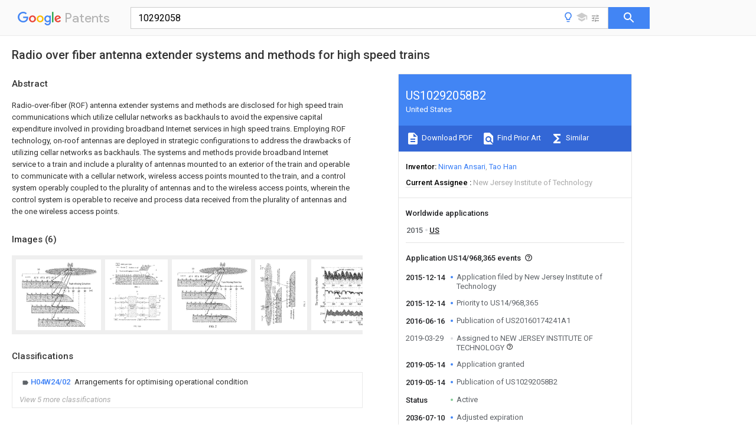

--- FILE ---
content_type: text/html
request_url: https://patents.google.com/patent/US10292058B2/en?oq=10292058
body_size: 59714
content:
<!DOCTYPE html>
<html lang="en">
  <head>
    <title>US10292058B2 - Radio over fiber antenna extender systems and methods for high speed trains 
        - Google Patents</title>

    <meta name="viewport" content="width=device-width, initial-scale=1">
    <meta charset="UTF-8">
    <meta name="referrer" content="origin-when-crossorigin">
    <link rel="canonical" href="https://patents.google.com/patent/US10292058B2/en">
    <meta name="description" content="
     Radio-over-fiber (ROF) antenna extender systems and methods are disclosed for high speed train communications which utilize cellular networks as backhauls to avoid the expensive capital expenditure involved in providing broadband Internet services in high speed trains. Employing ROF technology, on-roof antennas are deployed in strategic configurations to address the drawbacks of utilizing cellar networks as backhauls. The systems and methods provide broadband Internet service to a train and include a plurality of antennas mounted to an exterior of the train and operable to communicate with a cellular network, wireless access points mounted to the train, and a control system operably coupled to the plurality of antennas and to the wireless access points, wherein the control system is operable to receive and process data received from the plurality of antennas and the one wireless access points. 
   
   ">
    <meta name="DC.type" content="patent">
    <meta name="DC.title" content="Radio over fiber antenna extender systems and methods for high speed trains 
       ">
    <meta name="DC.date" content="2015-12-14" scheme="dateSubmitted">
    <meta name="DC.description" content="
     Radio-over-fiber (ROF) antenna extender systems and methods are disclosed for high speed train communications which utilize cellular networks as backhauls to avoid the expensive capital expenditure involved in providing broadband Internet services in high speed trains. Employing ROF technology, on-roof antennas are deployed in strategic configurations to address the drawbacks of utilizing cellar networks as backhauls. The systems and methods provide broadband Internet service to a train and include a plurality of antennas mounted to an exterior of the train and operable to communicate with a cellular network, wireless access points mounted to the train, and a control system operably coupled to the plurality of antennas and to the wireless access points, wherein the control system is operable to receive and process data received from the plurality of antennas and the one wireless access points. 
   
   ">
    <meta name="citation_patent_application_number" content="US:14/968,365">
    <meta name="citation_pdf_url" content="https://patentimages.storage.googleapis.com/7a/14/a7/6c3d472fdd48c6/US10292058B2.pdf">
    <meta name="citation_patent_number" content="US:10292058">
    <meta name="DC.date" content="2019-05-14" scheme="issue">
    <meta name="DC.contributor" content="Nirwan Ansari" scheme="inventor">
    <meta name="DC.contributor" content="Tao Han" scheme="inventor">
    <meta name="DC.contributor" content="New Jersey Institute of Technology" scheme="assignee">
    <meta name="DC.relation" content="US:20040264969:A1" scheme="references">
    <meta name="DC.relation" content="JP:2006261813:A" scheme="references">
    <meta name="DC.relation" content="US:20100085911:A1" scheme="references">
    <meta name="DC.relation" content="US:20100283678:A1" scheme="references">
    <meta name="DC.relation" content="US:20090239565:A1" scheme="references">
    <meta name="DC.relation" content="US:20100226455:A1" scheme="references">
    <meta name="DC.relation" content="US:20110116794:A1" scheme="references">
    <meta name="DC.relation" content="US:20150131751:A1" scheme="references">
    <meta name="DC.relation" content="US:20160249233:A1" scheme="references">
    <meta name="DC.relation" content="US:20160028533:A1" scheme="references">
    <meta name="citation_reference" content="&#34;China Railway Market Study&#34; OSEC Business Network Swizeland [Online]. Available: http:/www.s-ge.com/de/filefieldprivate/files/1673/field_blog_public_files/7908 Jan. 2011." scheme="references">
    <meta name="citation_reference" content="A. Kanafani, H. Benouar, B. Chiou, J.-L. Ygnace, K. Yamada, and A. Dankberg, &#34;California Trains Connected,&#34; California PATH Research Report, Institute of Transportation Studies, University of California, Berkeley. [Online]. Available: http://www.its.berkeley.edu/publications/UCB/2006/PRR/ UCB-ITS-PRR-2006-4.pdf Apr. 2006." scheme="references">
    <meta name="citation_reference" content="A. Seyedi and G. Saulnier, &#34;General ICI self-cancellation scheme for OFDM systems,&#34; IEEE Transactions on Vehicular Technology, vol. 54, No. 1, pp. 198-210, 2005." scheme="references">
    <meta name="citation_reference" content="Amtrak Mechanical Department Bureau of Rolling Stocking Engineering, Specification for PRIIA Bi-Level Passenger Rail Car, PRIIA Specification No. 305-001, Revision C.1, Sep. 20, 2012, 605 pages." scheme="references">
    <meta name="citation_reference" content="B. Lannoo, D. Colle, M. Pickavet, and P. Demeester, &#34;Radio-over-fiber-based solution to provide broadband internet access to train passengers,&#34; IEEE Communications Magazine IEEE, vol. 45, No. 2, pp. 56-62, Feb. 2007." scheme="references">
    <meta name="citation_reference" content="D. Fokum and V. Frost, &#34;A survey on methods for broadband internet access on trains,&#34; IEEE Communications Surveys & Tutorials, vol. 12, No. 2, pp. 171-185, 2010." scheme="references">
    <meta name="citation_reference" content="D. Wake, A. Nkansah, and N. Gomes, &#34;Radio over fiber link design for next generation wireless systems,&#34; Journal of Lightwave Technology, vol. 28, No. 16, pp. 2456-2464, 2010." scheme="references">
    <meta name="citation_reference" content="Ito et al., Machine Translation of JP2006-261813 A, dated Sep. 28, 2006, 16 pages." scheme="references">
    <meta name="citation_reference" content="J. Wang, H. Zhu, and N. Gomes, &#34;Distributed antenna systems for mobile communications in high speed trains,&#34; IEEE Journal on Selected Areas in Communications,, vol. 30, No. 4, pp. 675-683, 2012." scheme="references">
    <meta name="citation_reference" content="K. Ishizu, M. Kuroda, and H. Harada, &#34;Bullet-train network architecture for broadband and real-time access,&#34; in Computers and Communications, 2007. ISCC 2007. 12th IEEE Symposium on, 2007, pp. 241-248." scheme="references">
    <meta name="citation_reference" content="O. Karimi, J. Liu, and C. Wang, &#34;Seamless wireless connectivity for multimedia services in high speed trains,&#34; IEEE Journal on Selected Areas in Communications, vol. 30, No. 4, pp. 729-739, 2012." scheme="references">
    <meta name="citation_reference" content="V. Erceg, L. Greenstein, S. Tjandra, S. Parkoff, A. Gupta, B. Kulic, A. Julius, and R. Bianchi, &#34;An empirically based path loss model for wireless channels in suburban environments,&#34; IEEE Journal on Selected Areas in Communications, vol. 17, No. 7, pp. 1205-1211, 1999." scheme="references">
    <meta name="citation_reference" content="W. Luo, R. Zhang, and X. Fang, &#34;A CoMP soft handover scheme for LTE systems in high speed railway,&#34; EURASIP Journal on Wireless Communications and Networking, 2012:196, pp. 1-9, 2012." scheme="references">
    <meta name="citation_reference" content="Y.-C. Chen, E. M. Nahum, R. J. Gibbens, D. Towsley, and Y. sup Lim, &#34;Characterizing 4G and 3G networks: Supporting mobility with multi-path TCP,&#34; UMass Amherst Technical Report: UM-CS-2012-022. http://people.cs.umass.edu/˜yungchih/publication/12_mtcp_4g_tech_report.pdf, 13 pages, 2010." scheme="references">
    <meta name="citation_reference" content="Y.-C. Yu, M. Okada, and H. Yamamoto, &#34;Study for various array antenna assisted Doppler spread compensator with MRC diversity of ISDB-T receiver,&#34; in Vehicular Technology Conference, 2006. VTC 2006-Spring. IEEE 63rd, vol. 6, pp. 2947-2951, 2006." scheme="references">
    <meta name="citation_reference" content="Y.-C. Yu, M. Okada, and H. Yamamoto, “Study for various array antenna assisted Doppler spread compensator with MRC diversity of ISDB-T receiver,” in Vehicular Technology Conference, 2006. VTC 2006—Spring. IEEE 63rd, vol. 6, pp. 2947-2951, 2006." scheme="references">
    <link rel="stylesheet" href="https://fonts.googleapis.com/css?family=Roboto:400,400italic,500,500italic,700">
    <link rel="stylesheet" href="https://fonts.googleapis.com/css?family=Product+Sans">
    <link rel="stylesheet" href="https://fonts.googleapis.com/css2?family=Google+Sans:wght@400;500;700">

    <style>
      
      #gb { top: 15px; left: auto; right: 0; width: auto; min-width: 135px !important; }   
      body { transition: none; }
    </style>
    <script></script>

    <script>
      window.version = 'patent-search.search_20250707_RC00';

      function sendFeedback() {
        userfeedback.api.startFeedback({
          'productId': '713680',
          'bucket': 'patent-search-web',
          'productVersion': window.version,
        });
      }

      window.experiments = {};
      window.experiments.patentCountries = "ae,ag,al,am,ao,ap,ar,at,au,aw,az,ba,bb,bd,be,bf,bg,bh,bj,bn,bo,br,bw,bx,by,bz,ca,cf,cg,ch,ci,cl,cm,cn,co,cr,cs,cu,cy,cz,dd,de,dj,dk,dm,do,dz,ea,ec,ee,eg,em,ep,es,fi,fr,ga,gb,gc,gd,ge,gh,gm,gn,gq,gr,gt,gw,hk,hn,hr,hu,ib,id,ie,il,in,ir,is,it,jo,jp,ke,kg,kh,km,kn,kp,kr,kw,kz,la,lc,li,lk,lr,ls,lt,lu,lv,ly,ma,mc,md,me,mg,mk,ml,mn,mo,mr,mt,mw,mx,my,mz,na,ne,ng,ni,nl,no,nz,oa,om,pa,pe,pg,ph,pl,pt,py,qa,ro,rs,ru,rw,sa,sc,sd,se,sg,si,sk,sl,sm,sn,st,su,sv,sy,sz,td,tg,th,tj,tm,tn,tr,tt,tw,tz,ua,ug,us,uy,uz,vc,ve,vn,wo,yu,za,zm,zw";
      
      
      window.experiments.keywordWizard = true;
      
      
      
      window.experiments.definitions = true;
      window.experiments.plogs = true;

      window.Polymer = {
        dom: 'shady',
        lazyRegister: true,
      };
    </script>

    <script src="//www.gstatic.com/patent-search/frontend/patent-search.search_20250707_RC00/scs/compiled_dir/webcomponentsjs/webcomponents-lite.min.js"></script>
    <link rel="import" href="//www.gstatic.com/patent-search/frontend/patent-search.search_20250707_RC00/scs/compiled_dir/search-app-vulcanized.html">
  </head>
  <body unresolved>
    
    
    <script></script>
    <script src="//www.gstatic.com/patent-search/frontend/patent-search.search_20250707_RC00/scs/compiled_dir/search-app-vulcanized.js"></script>
    <search-app>
      
      

      <article class="result" itemscope itemtype="http://schema.org/ScholarlyArticle">
  <h1 itemprop="pageTitle">US10292058B2 - Radio over fiber antenna extender systems and methods for high speed trains 
        - Google Patents</h1>
  <span itemprop="title">Radio over fiber antenna extender systems and methods for high speed trains 
       </span>

  <meta itemprop="type" content="patent">
  <a href="https://patentimages.storage.googleapis.com/7a/14/a7/6c3d472fdd48c6/US10292058B2.pdf" itemprop="pdfLink">Download PDF</a>
  <h2>Info</h2>

  <dl>
    <dt>Publication number</dt>
    <dd itemprop="publicationNumber">US10292058B2</dd>
    <meta itemprop="numberWithoutCodes" content="10292058">
    <meta itemprop="kindCode" content="B2">
    <meta itemprop="publicationDescription" content="Patent ( having previously published pre-grant publication)">
    <span>US10292058B2</span>
    <span>US14/968,365</span>
    <span>US201514968365A</span>
    <span>US10292058B2</span>
    <span>US 10292058 B2</span>
    <span>US10292058 B2</span>
    <span>US 10292058B2</span>
    <span>  </span>
    <span> </span>
    <span> </span>
    <span>US 201514968365 A</span>
    <span>US201514968365 A</span>
    <span>US 201514968365A</span>
    <span>US 10292058 B2</span>
    <span>US10292058 B2</span>
    <span>US 10292058B2</span>

    <dt>Authority</dt>
    <dd itemprop="countryCode">US</dd>
    <dd itemprop="countryName">United States</dd>

    <dt>Prior art keywords</dt>
    <dd itemprop="priorArtKeywords" repeat>antennas</dd>
    <dd itemprop="priorArtKeywords" repeat>control system</dd>
    <dd itemprop="priorArtKeywords" repeat>train</dd>
    <dd itemprop="priorArtKeywords" repeat>antenna</dd>
    <dd itemprop="priorArtKeywords" repeat>operable</dd>

    <dt>Prior art date</dt>
    <dd><time itemprop="priorArtDate" datetime="2014-12-16">2014-12-16</time></dd>

    <dt>Legal status (The legal status is an assumption and is not a legal conclusion. Google has not performed a legal analysis and makes no representation as to the accuracy of the status listed.)</dt>
    <dd itemprop="legalStatusIfi" itemscope>
      <span itemprop="status">Active</span>, expires <time itemprop="expiration" datetime="2036-07-10">2036-07-10</time>
    </dd>
  </dl>

  <dt>Application number</dt>
  <dd itemprop="applicationNumber">US14/968,365</dd>

  

  <dt>Other versions</dt>
  <dd itemprop="directAssociations" itemscope repeat>
    <a href="/patent/US20160174241A1/en">
      <span itemprop="publicationNumber">US20160174241A1</span>
      (<span itemprop="primaryLanguage">en</span>
    </a>
  </dd>

  <dt>Inventor</dt>
  <dd itemprop="inventor" repeat>Nirwan Ansari</dd>
  <dd itemprop="inventor" repeat>Tao Han</dd>

  <dt>Current Assignee (The listed assignees may be inaccurate. Google has not performed a legal analysis and makes no representation or warranty as to the accuracy of the list.)</dt>
  <dd itemprop="assigneeCurrent" repeat>
    New Jersey Institute of Technology
  </dd>

  <dt>Original Assignee</dt>
  <dd itemprop="assigneeOriginal" repeat>New Jersey Institute of Technology</dd>

  <dt>Priority date (The priority date is an assumption and is not a legal conclusion. Google has not performed a legal analysis and makes no representation as to the accuracy of the date listed.)</dt>
  <dd><time itemprop="priorityDate" datetime="2014-12-16">2014-12-16</time></dd>

  <dt>Filing date</dt>
  <dd><time itemprop="filingDate" datetime="2015-12-14">2015-12-14</time></dd>

  <dt>Publication date</dt>
  <dd><time itemprop="publicationDate" datetime="2019-05-14">2019-05-14</time></dd>

  
  <dd itemprop="events" itemscope repeat>
    <time itemprop="date" datetime="2015-12-14">2015-12-14</time>
    <span itemprop="title">Application filed by New Jersey Institute of Technology</span>
    <span itemprop="type">filed</span>
    <span itemprop="critical" content="true" bool>Critical</span>
    
    
    
    <span itemprop="assigneeSearch">New Jersey Institute of Technology</span>
  </dd>
  <dd itemprop="events" itemscope repeat>
    <time itemprop="date" datetime="2015-12-14">2015-12-14</time>
    <span itemprop="title">Priority to US14/968,365</span>
    <span itemprop="type">priority</span>
    <span itemprop="critical" content="true" bool>Critical</span>
    
    
    <span itemprop="documentId">patent/US10292058B2/en</span>
    
  </dd>
  <dd itemprop="events" itemscope repeat>
    <time itemprop="date" datetime="2016-06-16">2016-06-16</time>
    <span itemprop="title">Publication of US20160174241A1</span>
    <span itemprop="type">publication</span>
    <span itemprop="critical" content="true" bool>Critical</span>
    
    
    <span itemprop="documentId">patent/US20160174241A1/en</span>
    
  </dd>
  <dd itemprop="events" itemscope repeat>
    <time itemprop="date" datetime="2019-03-29">2019-03-29</time>
    <span itemprop="title">Assigned to NEW JERSEY INSTITUTE OF TECHNOLOGY</span>
    <span itemprop="type">reassignment</span>
    
    
    
    
    <span itemprop="assigneeSearch">NEW JERSEY INSTITUTE OF TECHNOLOGY</span>
    <span itemprop="description" repeat>ASSIGNMENT OF ASSIGNORS INTEREST (SEE DOCUMENT FOR DETAILS).</span>
    <span itemprop="description" repeat>Assignors: ANSARI, NIRWAN, HAN, TAO</span>
  </dd>
  <dd itemprop="events" itemscope repeat>
    <time itemprop="date" datetime="2019-05-14">2019-05-14</time>
    <span itemprop="title">Application granted</span>
    <span itemprop="type">granted</span>
    <span itemprop="critical" content="true" bool>Critical</span>
    
    
    
    
  </dd>
  <dd itemprop="events" itemscope repeat>
    <time itemprop="date" datetime="2019-05-14">2019-05-14</time>
    <span itemprop="title">Publication of US10292058B2</span>
    <span itemprop="type">publication</span>
    <span itemprop="critical" content="true" bool>Critical</span>
    
    
    <span itemprop="documentId">patent/US10292058B2/en</span>
    
  </dd>
  <dd itemprop="events" itemscope repeat>
    <time itemprop="date">Status</time>
    <span itemprop="title">Active</span>
    <span itemprop="type">legal-status</span>
    <span itemprop="critical" content="true" bool>Critical</span>
    <span itemprop="current" content="true" bool>Current</span>
    
    
    
  </dd>
  <dd itemprop="events" itemscope repeat>
    <time itemprop="date" datetime="2036-07-10">2036-07-10</time>
    <span itemprop="title">Adjusted expiration</span>
    <span itemprop="type">legal-status</span>
    <span itemprop="critical" content="true" bool>Critical</span>
    
    
    
    
  </dd>

  <h2>Links</h2>
  <ul>
    
        <li itemprop="links" itemscope repeat>
          <meta itemprop="id" content="usptoLink">
          <a href="https://patft.uspto.gov/netacgi/nph-Parser?Sect1=PTO1&Sect2=HITOFF&p=1&u=/netahtml/PTO/srchnum.html&r=1&f=G&l=50&d=PALL&s1=10292058.PN." itemprop="url" target="_blank"><span itemprop="text">USPTO</span></a>
        </li>
        <li itemprop="links" itemscope repeat>
          <meta itemprop="id" content="usptoPatentCenterLink">
          <a href="https://patentcenter.uspto.gov/applications/14968365" itemprop="url" target="_blank"><span itemprop="text">USPTO PatentCenter</span></a>
        </li>
        <li itemprop="links" itemscope repeat>
          <meta itemprop="id" content="usptoAssignmentLink">
          <a href="https://assignment.uspto.gov/patent/index.html#/patent/search/resultFilter?searchInput=10292058" itemprop="url" target="_blank"><span itemprop="text">USPTO Assignment</span></a>
        </li>

    <li itemprop="links" itemscope repeat>
        <meta itemprop="id" content="espacenetLink">
        <a href="https://worldwide.espacenet.com/publicationDetails/biblio?CC=US&amp;NR=10292058B2&amp;KC=B2&amp;FT=D" itemprop="url" target="_blank"><span itemprop="text">Espacenet</span></a>
      </li>
      

    

    <li itemprop="links" itemscope repeat>
      <meta itemprop="id" content="globalDossierLink">
      <a href="https://globaldossier.uspto.gov/result/application/US/14968365/1" itemprop="url" target="_blank"><span itemprop="text">Global Dossier</span></a>
    </li>

    

      

      

      <li itemprop="links" itemscope repeat>
        <meta itemprop="id" content="stackexchangeLink">
        <a href="https://patents.stackexchange.com/questions/tagged/US10292058" itemprop="url"><span itemprop="text">Discuss</span></a>
      </li>
      
  </ul>

  

  <section>
    <h2>Images</h2>
    <ul>
      <li itemprop="images" itemscope repeat>
        <img itemprop="thumbnail" src="https://patentimages.storage.googleapis.com/f0/9b/39/f4cbebab4f5d63/US10292058-20190514-D00000.png">
        <meta itemprop="full" content="https://patentimages.storage.googleapis.com/32/3c/a0/40c138a4f6828b/US10292058-20190514-D00000.png">
        <ul>
          <li itemprop="callouts" itemscope repeat>
            <meta itemprop="figurePage" content="0">
            <meta itemprop="id" content="1">
            <meta itemprop="label" content="location">
            <span itemprop="bounds" itemscope>
              <meta itemprop="left" content="1118">
              <meta itemprop="top" content="317">
              <meta itemprop="right" content="1147">
              <meta itemprop="bottom" content="356">
            </span>
          </li>
          <li itemprop="callouts" itemscope repeat>
            <meta itemprop="figurePage" content="0">
            <meta itemprop="id" content="10">
            <meta itemprop="label" content="antenna system">
            <span itemprop="bounds" itemscope>
              <meta itemprop="left" content="527">
              <meta itemprop="top" content="222">
              <meta itemprop="right" content="580">
              <meta itemprop="bottom" content="261">
            </span>
          </li>
          <li itemprop="callouts" itemscope repeat>
            <meta itemprop="figurePage" content="0">
            <meta itemprop="id" content="10">
            <meta itemprop="label" content="antenna system">
            <span itemprop="bounds" itemscope>
              <meta itemprop="left" content="1366">
              <meta itemprop="top" content="754">
              <meta itemprop="right" content="1425">
              <meta itemprop="bottom" content="793">
            </span>
          </li>
          <li itemprop="callouts" itemscope repeat>
            <meta itemprop="figurePage" content="0">
            <meta itemprop="id" content="2">
            <meta itemprop="label" content="system">
            <span itemprop="bounds" itemscope>
              <meta itemprop="left" content="808">
              <meta itemprop="top" content="423">
              <meta itemprop="right" content="834">
              <meta itemprop="bottom" content="464">
            </span>
          </li>
          <li itemprop="callouts" itemscope repeat>
            <meta itemprop="figurePage" content="0">
            <meta itemprop="id" content="2">
            <meta itemprop="label" content="system">
            <span itemprop="bounds" itemscope>
              <meta itemprop="left" content="1117">
              <meta itemprop="top" content="453">
              <meta itemprop="right" content="1147">
              <meta itemprop="bottom" content="492">
            </span>
          </li>
          <li itemprop="callouts" itemscope repeat>
            <meta itemprop="figurePage" content="0">
            <meta itemprop="id" content="20">
            <meta itemprop="label" content="control system">
            <span itemprop="bounds" itemscope>
              <meta itemprop="left" content="1501">
              <meta itemprop="top" content="754">
              <meta itemprop="right" content="1560">
              <meta itemprop="bottom" content="795">
            </span>
          </li>
          <li itemprop="callouts" itemscope repeat>
            <meta itemprop="figurePage" content="0">
            <meta itemprop="id" content="3">
            <meta itemprop="label" content="steps">
            <span itemprop="bounds" itemscope>
              <meta itemprop="left" content="1150">
              <meta itemprop="top" content="590">
              <meta itemprop="right" content="1180">
              <meta itemprop="bottom" content="627">
            </span>
          </li>
          <li itemprop="callouts" itemscope repeat>
            <meta itemprop="figurePage" content="0">
            <meta itemprop="id" content="30">
            <meta itemprop="label" content="wireless access points">
            <span itemprop="bounds" itemscope>
              <meta itemprop="left" content="1648">
              <meta itemprop="top" content="753">
              <meta itemprop="right" content="1709">
              <meta itemprop="bottom" content="794">
            </span>
          </li>
          <li itemprop="callouts" itemscope repeat>
            <meta itemprop="figurePage" content="0">
            <meta itemprop="id" content="4">
            <meta itemprop="label" content="steps">
            <span itemprop="bounds" itemscope>
              <meta itemprop="left" content="512">
              <meta itemprop="top" content="423">
              <meta itemprop="right" content="544">
              <meta itemprop="bottom" content="464">
            </span>
          </li>
          <li itemprop="callouts" itemscope repeat>
            <meta itemprop="figurePage" content="0">
            <meta itemprop="id" content="4">
            <meta itemprop="label" content="steps">
            <span itemprop="bounds" itemscope>
              <meta itemprop="left" content="1165">
              <meta itemprop="top" content="740">
              <meta itemprop="right" content="1196">
              <meta itemprop="bottom" content="772">
            </span>
          </li>
        </ul>
      </li>
      <li itemprop="images" itemscope repeat>
        <img itemprop="thumbnail" src="https://patentimages.storage.googleapis.com/f2/a7/a5/4acf8ad85f8840/US10292058-20190514-D00001.png">
        <meta itemprop="full" content="https://patentimages.storage.googleapis.com/15/f4/8b/209ffb191db0e9/US10292058-20190514-D00001.png">
        <ul>
          <li itemprop="callouts" itemscope repeat>
            <meta itemprop="figurePage" content="1">
            <meta itemprop="id" content="10">
            <meta itemprop="label" content="antenna system">
            <span itemprop="bounds" itemscope>
              <meta itemprop="left" content="1851">
              <meta itemprop="top" content="563">
              <meta itemprop="right" content="1903">
              <meta itemprop="bottom" content="601">
            </span>
          </li>
          <li itemprop="callouts" itemscope repeat>
            <meta itemprop="figurePage" content="1">
            <meta itemprop="id" content="100">
            <meta itemprop="label" content="train">
            <span itemprop="bounds" itemscope>
              <meta itemprop="left" content="2172">
              <meta itemprop="top" content="835">
              <meta itemprop="right" content="2253">
              <meta itemprop="bottom" content="873">
            </span>
          </li>
          <li itemprop="callouts" itemscope repeat>
            <meta itemprop="figurePage" content="1">
            <meta itemprop="id" content="12">
            <meta itemprop="label" content="antennas">
            <span itemprop="bounds" itemscope>
              <meta itemprop="left" content="296">
              <meta itemprop="top" content="586">
              <meta itemprop="right" content="338">
              <meta itemprop="bottom" content="673">
            </span>
          </li>
          <li itemprop="callouts" itemscope repeat>
            <meta itemprop="figurePage" content="1">
            <meta itemprop="id" content="12">
            <meta itemprop="label" content="antennas">
            <span itemprop="bounds" itemscope>
              <meta itemprop="left" content="2290">
              <meta itemprop="top" content="1529">
              <meta itemprop="right" content="2338">
              <meta itemprop="bottom" content="1566">
            </span>
          </li>
          <li itemprop="callouts" itemscope repeat>
            <meta itemprop="figurePage" content="1">
            <meta itemprop="id" content="14">
            <meta itemprop="label" content="cluster">
            <span itemprop="bounds" itemscope>
              <meta itemprop="left" content="1907">
              <meta itemprop="top" content="215">
              <meta itemprop="right" content="1960">
              <meta itemprop="bottom" content="256">
            </span>
          </li>
          <li itemprop="callouts" itemscope repeat>
            <meta itemprop="figurePage" content="1">
            <meta itemprop="id" content="2">
            <meta itemprop="label" content="system">
            <span itemprop="bounds" itemscope>
              <meta itemprop="left" content="2003">
              <meta itemprop="top" content="391">
              <meta itemprop="right" content="2036">
              <meta itemprop="bottom" content="435">
            </span>
          </li>
          <li itemprop="callouts" itemscope repeat>
            <meta itemprop="figurePage" content="1">
            <meta itemprop="id" content="2">
            <meta itemprop="label" content="system">
            <span itemprop="bounds" itemscope>
              <meta itemprop="left" content="1260">
              <meta itemprop="top" content="1479">
              <meta itemprop="right" content="1298">
              <meta itemprop="bottom" content="1523">
            </span>
          </li>
          <li itemprop="callouts" itemscope repeat>
            <meta itemprop="figurePage" content="1">
            <meta itemprop="id" content="20">
            <meta itemprop="label" content="control system">
            <span itemprop="bounds" itemscope>
              <meta itemprop="left" content="1233">
              <meta itemprop="top" content="1253">
              <meta itemprop="right" content="1289">
              <meta itemprop="bottom" content="1289">
            </span>
          </li>
          <li itemprop="callouts" itemscope repeat>
            <meta itemprop="figurePage" content="1">
            <meta itemprop="id" content="20">
            <meta itemprop="label" content="control system">
            <span itemprop="bounds" itemscope>
              <meta itemprop="left" content="2004">
              <meta itemprop="top" content="692">
              <meta itemprop="right" content="2063">
              <meta itemprop="bottom" content="729">
            </span>
          </li>
          <li itemprop="callouts" itemscope repeat>
            <meta itemprop="figurePage" content="1">
            <meta itemprop="id" content="22">
            <meta itemprop="label" content="wavelength routing switch">
            <span itemprop="bounds" itemscope>
              <meta itemprop="left" content="793">
              <meta itemprop="top" content="1628">
              <meta itemprop="right" content="866">
              <meta itemprop="bottom" content="1681">
            </span>
          </li>
          <li itemprop="callouts" itemscope repeat>
            <meta itemprop="figurePage" content="1">
            <meta itemprop="id" content="22">
            <meta itemprop="label" content="wavelength routing switch">
            <span itemprop="bounds" itemscope>
              <meta itemprop="left" content="1261">
              <meta itemprop="top" content="1631">
              <meta itemprop="right" content="1340">
              <meta itemprop="bottom" content="1685">
            </span>
          </li>
          <li itemprop="callouts" itemscope repeat>
            <meta itemprop="figurePage" content="1">
            <meta itemprop="id" content="22">
            <meta itemprop="label" content="wavelength routing switch">
            <span itemprop="bounds" itemscope>
              <meta itemprop="left" content="758">
              <meta itemprop="top" content="2301">
              <meta itemprop="right" content="815">
              <meta itemprop="bottom" content="2339">
            </span>
          </li>
          <li itemprop="callouts" itemscope repeat>
            <meta itemprop="figurePage" content="1">
            <meta itemprop="id" content="24">
            <meta itemprop="label" content="RFC">
            <span itemprop="bounds" itemscope>
              <meta itemprop="left" content="1577">
              <meta itemprop="top" content="2300">
              <meta itemprop="right" content="1636">
              <meta itemprop="bottom" content="2339">
            </span>
          </li>
          <li itemprop="callouts" itemscope repeat>
            <meta itemprop="figurePage" content="1">
            <meta itemprop="id" content="30">
            <meta itemprop="label" content="wireless access points">
            <span itemprop="bounds" itemscope>
              <meta itemprop="left" content="288">
              <meta itemprop="top" content="934">
              <meta itemprop="right" content="352">
              <meta itemprop="bottom" content="976">
            </span>
          </li>
          <li itemprop="callouts" itemscope repeat>
            <meta itemprop="figurePage" content="1">
            <meta itemprop="id" content="30">
            <meta itemprop="label" content="wireless access points">
            <span itemprop="bounds" itemscope>
              <meta itemprop="left" content="161">
              <meta itemprop="top" content="1526">
              <meta itemprop="right" content="222">
              <meta itemprop="bottom" content="1567">
            </span>
          </li>
          <li itemprop="callouts" itemscope repeat>
            <meta itemprop="figurePage" content="1">
            <meta itemprop="id" content="40">
            <meta itemprop="label" content="fiber">
            <span itemprop="bounds" itemscope>
              <meta itemprop="left" content="190">
              <meta itemprop="top" content="748">
              <meta itemprop="right" content="252">
              <meta itemprop="bottom" content="791">
            </span>
          </li>
        </ul>
      </li>
      <li itemprop="images" itemscope repeat>
        <img itemprop="thumbnail" src="https://patentimages.storage.googleapis.com/b2/f9/00/10cda56b26ed0a/US10292058-20190514-D00002.png">
        <meta itemprop="full" content="https://patentimages.storage.googleapis.com/0d/de/d4/ea2faab48ebf1c/US10292058-20190514-D00002.png">
        <ul>
          <li itemprop="callouts" itemscope repeat>
            <meta itemprop="figurePage" content="2">
            <meta itemprop="id" content="1">
            <meta itemprop="label" content="location">
            <span itemprop="bounds" itemscope>
              <meta itemprop="left" content="1120">
              <meta itemprop="top" content="322">
              <meta itemprop="right" content="1146">
              <meta itemprop="bottom" content="356">
            </span>
          </li>
          <li itemprop="callouts" itemscope repeat>
            <meta itemprop="figurePage" content="2">
            <meta itemprop="id" content="10">
            <meta itemprop="label" content="antenna system">
            <span itemprop="bounds" itemscope>
              <meta itemprop="left" content="527">
              <meta itemprop="top" content="222">
              <meta itemprop="right" content="580">
              <meta itemprop="bottom" content="260">
            </span>
          </li>
          <li itemprop="callouts" itemscope repeat>
            <meta itemprop="figurePage" content="2">
            <meta itemprop="id" content="10">
            <meta itemprop="label" content="antenna system">
            <span itemprop="bounds" itemscope>
              <meta itemprop="left" content="1364">
              <meta itemprop="top" content="754">
              <meta itemprop="right" content="1425">
              <meta itemprop="bottom" content="793">
            </span>
          </li>
          <li itemprop="callouts" itemscope repeat>
            <meta itemprop="figurePage" content="2">
            <meta itemprop="id" content="2">
            <meta itemprop="label" content="system">
            <span itemprop="bounds" itemscope>
              <meta itemprop="left" content="807">
              <meta itemprop="top" content="423">
              <meta itemprop="right" content="834">
              <meta itemprop="bottom" content="464">
            </span>
          </li>
          <li itemprop="callouts" itemscope repeat>
            <meta itemprop="figurePage" content="2">
            <meta itemprop="id" content="2">
            <meta itemprop="label" content="system">
            <span itemprop="bounds" itemscope>
              <meta itemprop="left" content="1112">
              <meta itemprop="top" content="454">
              <meta itemprop="right" content="1152">
              <meta itemprop="bottom" content="495">
            </span>
          </li>
          <li itemprop="callouts" itemscope repeat>
            <meta itemprop="figurePage" content="2">
            <meta itemprop="id" content="20">
            <meta itemprop="label" content="control system">
            <span itemprop="bounds" itemscope>
              <meta itemprop="left" content="1502">
              <meta itemprop="top" content="754">
              <meta itemprop="right" content="1559">
              <meta itemprop="bottom" content="793">
            </span>
          </li>
          <li itemprop="callouts" itemscope repeat>
            <meta itemprop="figurePage" content="2">
            <meta itemprop="id" content="3">
            <meta itemprop="label" content="steps">
            <span itemprop="bounds" itemscope>
              <meta itemprop="left" content="668">
              <meta itemprop="top" content="423">
              <meta itemprop="right" content="699">
              <meta itemprop="bottom" content="464">
            </span>
          </li>
          <li itemprop="callouts" itemscope repeat>
            <meta itemprop="figurePage" content="2">
            <meta itemprop="id" content="3">
            <meta itemprop="label" content="steps">
            <span itemprop="bounds" itemscope>
              <meta itemprop="left" content="1150">
              <meta itemprop="top" content="591">
              <meta itemprop="right" content="1177">
              <meta itemprop="bottom" content="627">
            </span>
          </li>
          <li itemprop="callouts" itemscope repeat>
            <meta itemprop="figurePage" content="2">
            <meta itemprop="id" content="30">
            <meta itemprop="label" content="wireless access points">
            <span itemprop="bounds" itemscope>
              <meta itemprop="left" content="1650">
              <meta itemprop="top" content="753">
              <meta itemprop="right" content="1709">
              <meta itemprop="bottom" content="794">
            </span>
          </li>
          <li itemprop="callouts" itemscope repeat>
            <meta itemprop="figurePage" content="2">
            <meta itemprop="id" content="4">
            <meta itemprop="label" content="steps">
            <span itemprop="bounds" itemscope>
              <meta itemprop="left" content="512">
              <meta itemprop="top" content="423">
              <meta itemprop="right" content="544">
              <meta itemprop="bottom" content="464">
            </span>
          </li>
          <li itemprop="callouts" itemscope repeat>
            <meta itemprop="figurePage" content="2">
            <meta itemprop="id" content="4">
            <meta itemprop="label" content="steps">
            <span itemprop="bounds" itemscope>
              <meta itemprop="left" content="1166">
              <meta itemprop="top" content="741">
              <meta itemprop="right" content="1194">
              <meta itemprop="bottom" content="771">
            </span>
          </li>
        </ul>
      </li>
      <li itemprop="images" itemscope repeat>
        <img itemprop="thumbnail" src="https://patentimages.storage.googleapis.com/b6/ff/85/bb86d4aca99cc1/US10292058-20190514-D00003.png">
        <meta itemprop="full" content="https://patentimages.storage.googleapis.com/0e/c1/bc/6d2f6b17e8aa63/US10292058-20190514-D00003.png">
        <ul>
          <li itemprop="callouts" itemscope repeat>
            <meta itemprop="figurePage" content="3">
            <meta itemprop="id" content="1">
            <meta itemprop="label" content="location">
            <span itemprop="bounds" itemscope>
              <meta itemprop="left" content="644">
              <meta itemprop="top" content="1381">
              <meta itemprop="right" content="700">
              <meta itemprop="bottom" content="1408">
            </span>
          </li>
          <li itemprop="callouts" itemscope repeat>
            <meta itemprop="figurePage" content="3">
            <meta itemprop="id" content="1">
            <meta itemprop="label" content="location">
            <span itemprop="bounds" itemscope>
              <meta itemprop="left" content="627">
              <meta itemprop="top" content="1142">
              <meta itemprop="right" content="665">
              <meta itemprop="bottom" content="1163">
            </span>
          </li>
          <li itemprop="callouts" itemscope repeat>
            <meta itemprop="figurePage" content="3">
            <meta itemprop="id" content="1">
            <meta itemprop="label" content="location">
            <span itemprop="bounds" itemscope>
              <meta itemprop="left" content="898">
              <meta itemprop="top" content="1367">
              <meta itemprop="right" content="955">
              <meta itemprop="bottom" content="1407">
            </span>
          </li>
          <li itemprop="callouts" itemscope repeat>
            <meta itemprop="figurePage" content="3">
            <meta itemprop="id" content="1">
            <meta itemprop="label" content="location">
            <span itemprop="bounds" itemscope>
              <meta itemprop="left" content="1390">
              <meta itemprop="top" content="791">
              <meta itemprop="right" content="1425">
              <meta itemprop="bottom" content="810">
            </span>
          </li>
          <li itemprop="callouts" itemscope repeat>
            <meta itemprop="figurePage" content="3">
            <meta itemprop="id" content="2">
            <meta itemprop="label" content="system">
            <span itemprop="bounds" itemscope>
              <meta itemprop="left" content="644">
              <meta itemprop="top" content="1533">
              <meta itemprop="right" content="700">
              <meta itemprop="bottom" content="1562">
            </span>
          </li>
          <li itemprop="callouts" itemscope repeat>
            <meta itemprop="figurePage" content="3">
            <meta itemprop="id" content="2">
            <meta itemprop="label" content="system">
            <span itemprop="bounds" itemscope>
              <meta itemprop="left" content="900">
              <meta itemprop="top" content="1950">
              <meta itemprop="right" content="935">
              <meta itemprop="bottom" content="1970">
            </span>
          </li>
          <li itemprop="callouts" itemscope repeat>
            <meta itemprop="figurePage" content="3">
            <meta itemprop="id" content="2">
            <meta itemprop="label" content="system">
            <span itemprop="bounds" itemscope>
              <meta itemprop="left" content="1279">
              <meta itemprop="top" content="2050">
              <meta itemprop="right" content="1327">
              <meta itemprop="bottom" content="2076">
            </span>
          </li>
          <li itemprop="callouts" itemscope repeat>
            <meta itemprop="figurePage" content="3">
            <meta itemprop="id" content="2">
            <meta itemprop="label" content="system">
            <span itemprop="bounds" itemscope>
              <meta itemprop="left" content="1386">
              <meta itemprop="top" content="1362">
              <meta itemprop="right" content="1423">
              <meta itemprop="bottom" content="1384">
            </span>
          </li>
          <li itemprop="callouts" itemscope repeat>
            <meta itemprop="figurePage" content="3">
            <meta itemprop="id" content="3">
            <meta itemprop="label" content="steps">
            <span itemprop="bounds" itemscope>
              <meta itemprop="left" content="643">
              <meta itemprop="top" content="1691">
              <meta itemprop="right" content="699">
              <meta itemprop="bottom" content="1722">
            </span>
          </li>
          <li itemprop="callouts" itemscope repeat>
            <meta itemprop="figurePage" content="3">
            <meta itemprop="id" content="4">
            <meta itemprop="label" content="steps">
            <span itemprop="bounds" itemscope>
              <meta itemprop="left" content="642">
              <meta itemprop="top" content="1836">
              <meta itemprop="right" content="698">
              <meta itemprop="bottom" content="1869">
            </span>
          </li>
        </ul>
      </li>
      <li itemprop="images" itemscope repeat>
        <img itemprop="thumbnail" src="https://patentimages.storage.googleapis.com/5c/79/0b/72f266c7a5aee9/US10292058-20190514-D00004.png">
        <meta itemprop="full" content="https://patentimages.storage.googleapis.com/2f/ff/0e/9598c86c0885e8/US10292058-20190514-D00004.png">
        <ul>
          <li itemprop="callouts" itemscope repeat>
            <meta itemprop="figurePage" content="4">
            <meta itemprop="id" content="10">
            <meta itemprop="label" content="antenna system">
            <span itemprop="bounds" itemscope>
              <meta itemprop="left" content="255">
              <meta itemprop="top" content="185">
              <meta itemprop="right" content="326">
              <meta itemprop="bottom" content="227">
            </span>
          </li>
          <li itemprop="callouts" itemscope repeat>
            <meta itemprop="figurePage" content="4">
            <meta itemprop="id" content="10">
            <meta itemprop="label" content="antenna system">
            <span itemprop="bounds" itemscope>
              <meta itemprop="left" content="262">
              <meta itemprop="top" content="697">
              <meta itemprop="right" content="338">
              <meta itemprop="bottom" content="738">
            </span>
          </li>
          <li itemprop="callouts" itemscope repeat>
            <meta itemprop="figurePage" content="4">
            <meta itemprop="id" content="100">
            <meta itemprop="label" content="train">
            <span itemprop="bounds" itemscope>
              <meta itemprop="left" content="1365">
              <meta itemprop="top" content="638">
              <meta itemprop="right" content="1476">
              <meta itemprop="bottom" content="680">
            </span>
          </li>
          <li itemprop="callouts" itemscope repeat>
            <meta itemprop="figurePage" content="4">
            <meta itemprop="id" content="100">
            <meta itemprop="label" content="train">
            <span itemprop="bounds" itemscope>
              <meta itemprop="left" content="1375">
              <meta itemprop="top" content="1112">
              <meta itemprop="right" content="1485">
              <meta itemprop="bottom" content="1152">
            </span>
          </li>
          <li itemprop="callouts" itemscope repeat>
            <meta itemprop="figurePage" content="4">
            <meta itemprop="id" content="20">
            <meta itemprop="label" content="control system">
            <span itemprop="bounds" itemscope>
              <meta itemprop="left" content="515">
              <meta itemprop="top" content="640">
              <meta itemprop="right" content="595">
              <meta itemprop="bottom" content="680">
            </span>
          </li>
          <li itemprop="callouts" itemscope repeat>
            <meta itemprop="figurePage" content="4">
            <meta itemprop="id" content="20">
            <meta itemprop="label" content="control system">
            <span itemprop="bounds" itemscope>
              <meta itemprop="left" content="523">
              <meta itemprop="top" content="1113">
              <meta itemprop="right" content="601">
              <meta itemprop="bottom" content="1153">
            </span>
          </li>
          <li itemprop="callouts" itemscope repeat>
            <meta itemprop="figurePage" content="4">
            <meta itemprop="id" content="20">
            <meta itemprop="label" content="control system">
            <span itemprop="bounds" itemscope>
              <meta itemprop="left" content="527">
              <meta itemprop="top" content="1576">
              <meta itemprop="right" content="603">
              <meta itemprop="bottom" content="1614">
            </span>
          </li>
          <li itemprop="callouts" itemscope repeat>
            <meta itemprop="figurePage" content="4">
            <meta itemprop="id" content="40">
            <meta itemprop="label" content="fiber">
            <span itemprop="bounds" itemscope>
              <meta itemprop="left" content="728">
              <meta itemprop="top" content="640">
              <meta itemprop="right" content="811">
              <meta itemprop="bottom" content="681">
            </span>
          </li>
          <li itemprop="callouts" itemscope repeat>
            <meta itemprop="figurePage" content="4">
            <meta itemprop="id" content="40">
            <meta itemprop="label" content="fiber">
            <span itemprop="bounds" itemscope>
              <meta itemprop="left" content="739">
              <meta itemprop="top" content="1111">
              <meta itemprop="right" content="817">
              <meta itemprop="bottom" content="1152">
            </span>
          </li>
          <li itemprop="callouts" itemscope repeat>
            <meta itemprop="figurePage" content="4">
            <meta itemprop="id" content="40">
            <meta itemprop="label" content="fiber">
            <span itemprop="bounds" itemscope>
              <meta itemprop="left" content="742">
              <meta itemprop="top" content="1575">
              <meta itemprop="right" content="824">
              <meta itemprop="bottom" content="1615">
            </span>
          </li>
        </ul>
      </li>
      <li itemprop="images" itemscope repeat>
        <img itemprop="thumbnail" src="https://patentimages.storage.googleapis.com/43/bd/f6/6487e3428b32f1/US10292058-20190514-D00005.png">
        <meta itemprop="full" content="https://patentimages.storage.googleapis.com/2d/c2/14/bf50c00b07ea49/US10292058-20190514-D00005.png">
        <ul>
          <li itemprop="callouts" itemscope repeat>
            <meta itemprop="figurePage" content="5">
            <meta itemprop="id" content="1">
            <meta itemprop="label" content="location">
            <span itemprop="bounds" itemscope>
              <meta itemprop="left" content="500">
              <meta itemprop="top" content="556">
              <meta itemprop="right" content="528">
              <meta itemprop="bottom" content="601">
            </span>
          </li>
          <li itemprop="callouts" itemscope repeat>
            <meta itemprop="figurePage" content="5">
            <meta itemprop="id" content="1">
            <meta itemprop="label" content="location">
            <span itemprop="bounds" itemscope>
              <meta itemprop="left" content="1459">
              <meta itemprop="top" content="334">
              <meta itemprop="right" content="1484">
              <meta itemprop="bottom" content="380">
            </span>
          </li>
          <li itemprop="callouts" itemscope repeat>
            <meta itemprop="figurePage" content="5">
            <meta itemprop="id" content="1">
            <meta itemprop="label" content="location">
            <span itemprop="bounds" itemscope>
              <meta itemprop="left" content="429">
              <meta itemprop="top" content="1532">
              <meta itemprop="right" content="457">
              <meta itemprop="bottom" content="1569">
            </span>
          </li>
          <li itemprop="callouts" itemscope repeat>
            <meta itemprop="figurePage" content="5">
            <meta itemprop="id" content="1">
            <meta itemprop="label" content="location">
            <span itemprop="bounds" itemscope>
              <meta itemprop="left" content="1819">
              <meta itemprop="top" content="1602">
              <meta itemprop="right" content="1846">
              <meta itemprop="bottom" content="1638">
            </span>
          </li>
          <li itemprop="callouts" itemscope repeat>
            <meta itemprop="figurePage" content="5">
            <meta itemprop="id" content="2">
            <meta itemprop="label" content="system">
            <span itemprop="bounds" itemscope>
              <meta itemprop="left" content="1342">
              <meta itemprop="top" content="334">
              <meta itemprop="right" content="1368">
              <meta itemprop="bottom" content="380">
            </span>
          </li>
          <li itemprop="callouts" itemscope repeat>
            <meta itemprop="figurePage" content="5">
            <meta itemprop="id" content="2">
            <meta itemprop="label" content="system">
            <span itemprop="bounds" itemscope>
              <meta itemprop="left" content="1564">
              <meta itemprop="top" content="621">
              <meta itemprop="right" content="1589">
              <meta itemprop="bottom" content="673">
            </span>
          </li>
          <li itemprop="callouts" itemscope repeat>
            <meta itemprop="figurePage" content="5">
            <meta itemprop="id" content="2">
            <meta itemprop="label" content="system">
            <span itemprop="bounds" itemscope>
              <meta itemprop="left" content="633">
              <meta itemprop="top" content="809">
              <meta itemprop="right" content="657">
              <meta itemprop="bottom" content="852">
            </span>
          </li>
          <li itemprop="callouts" itemscope repeat>
            <meta itemprop="figurePage" content="5">
            <meta itemprop="id" content="2">
            <meta itemprop="label" content="system">
            <span itemprop="bounds" itemscope>
              <meta itemprop="left" content="1398">
              <meta itemprop="top" content="1395">
              <meta itemprop="right" content="1423">
              <meta itemprop="bottom" content="1430">
            </span>
          </li>
          <li itemprop="callouts" itemscope repeat>
            <meta itemprop="figurePage" content="5">
            <meta itemprop="id" content="2">
            <meta itemprop="label" content="system">
            <span itemprop="bounds" itemscope>
              <meta itemprop="left" content="1546">
              <meta itemprop="top" content="1603">
              <meta itemprop="right" content="1571">
              <meta itemprop="bottom" content="1637">
            </span>
          </li>
          <li itemprop="callouts" itemscope repeat>
            <meta itemprop="figurePage" content="5">
            <meta itemprop="id" content="2">
            <meta itemprop="label" content="system">
            <span itemprop="bounds" itemscope>
              <meta itemprop="left" content="553">
              <meta itemprop="top" content="1738">
              <meta itemprop="right" content="578">
              <meta itemprop="bottom" content="1775">
            </span>
          </li>
          <li itemprop="callouts" itemscope repeat>
            <meta itemprop="figurePage" content="5">
            <meta itemprop="id" content="3">
            <meta itemprop="label" content="steps">
            <span itemprop="bounds" itemscope>
              <meta itemprop="left" content="1458">
              <meta itemprop="top" content="621">
              <meta itemprop="right" content="1482">
              <meta itemprop="bottom" content="673">
            </span>
          </li>
          <li itemprop="callouts" itemscope repeat>
            <meta itemprop="figurePage" content="5">
            <meta itemprop="id" content="3">
            <meta itemprop="label" content="steps">
            <span itemprop="bounds" itemscope>
              <meta itemprop="left" content="1272">
              <meta itemprop="top" content="1602">
              <meta itemprop="right" content="1301">
              <meta itemprop="bottom" content="1637">
            </span>
          </li>
        </ul>
      </li>
    </ul>
  </section>

  <section>
    <h2>Classifications</h2>
    <ul>
      <li>
        <ul itemprop="classifications" itemscope repeat>
          <li itemprop="classifications" itemscope repeat>
            <span itemprop="Code">H</span>&mdash;<span itemprop="Description">ELECTRICITY</span>
            <meta itemprop="IsCPC" content="true">
          </li>
          <li itemprop="classifications" itemscope repeat>
            <span itemprop="Code">H04</span>&mdash;<span itemprop="Description">ELECTRIC COMMUNICATION TECHNIQUE</span>
            <meta itemprop="IsCPC" content="true">
          </li>
          <li itemprop="classifications" itemscope repeat>
            <span itemprop="Code">H04W</span>&mdash;<span itemprop="Description">WIRELESS COMMUNICATION NETWORKS</span>
            <meta itemprop="IsCPC" content="true">
          </li>
          <li itemprop="classifications" itemscope repeat>
            <span itemprop="Code">H04W24/00</span>&mdash;<span itemprop="Description">Supervisory, monitoring or testing arrangements</span>
            <meta itemprop="IsCPC" content="true">
          </li>
          <li itemprop="classifications" itemscope repeat>
            <span itemprop="Code">H04W24/02</span>&mdash;<span itemprop="Description">Arrangements for optimising operational condition</span>
            <meta itemprop="Leaf" content="true"><meta itemprop="FirstCode" content="true"><meta itemprop="IsCPC" content="true">
          </li>
        </ul>
      </li>
      <li>
        <ul itemprop="classifications" itemscope repeat>
          <li itemprop="classifications" itemscope repeat>
            <span itemprop="Code">H</span>&mdash;<span itemprop="Description">ELECTRICITY</span>
            <meta itemprop="IsCPC" content="true">
          </li>
          <li itemprop="classifications" itemscope repeat>
            <span itemprop="Code">H01</span>&mdash;<span itemprop="Description">ELECTRIC ELEMENTS</span>
            <meta itemprop="IsCPC" content="true">
          </li>
          <li itemprop="classifications" itemscope repeat>
            <span itemprop="Code">H01Q</span>&mdash;<span itemprop="Description">ANTENNAS, i.e. RADIO AERIALS</span>
            <meta itemprop="IsCPC" content="true">
          </li>
          <li itemprop="classifications" itemscope repeat>
            <span itemprop="Code">H01Q1/00</span>&mdash;<span itemprop="Description">Details of, or arrangements associated with, antennas</span>
            <meta itemprop="IsCPC" content="true">
          </li>
          <li itemprop="classifications" itemscope repeat>
            <span itemprop="Code">H01Q1/27</span>&mdash;<span itemprop="Description">Adaptation for use in or on movable bodies</span>
            <meta itemprop="IsCPC" content="true">
          </li>
          <li itemprop="classifications" itemscope repeat>
            <span itemprop="Code">H01Q1/32</span>&mdash;<span itemprop="Description">Adaptation for use in or on road or rail vehicles</span>
            <meta itemprop="Leaf" content="true"><meta itemprop="IsCPC" content="true">
          </li>
        </ul>
      </li>
      <li>
        <ul itemprop="classifications" itemscope repeat>
          <li itemprop="classifications" itemscope repeat>
            <span itemprop="Code">H</span>&mdash;<span itemprop="Description">ELECTRICITY</span>
            <meta itemprop="IsCPC" content="true">
          </li>
          <li itemprop="classifications" itemscope repeat>
            <span itemprop="Code">H04</span>&mdash;<span itemprop="Description">ELECTRIC COMMUNICATION TECHNIQUE</span>
            <meta itemprop="IsCPC" content="true">
          </li>
          <li itemprop="classifications" itemscope repeat>
            <span itemprop="Code">H04W</span>&mdash;<span itemprop="Description">WIRELESS COMMUNICATION NETWORKS</span>
            <meta itemprop="IsCPC" content="true">
          </li>
          <li itemprop="classifications" itemscope repeat>
            <span itemprop="Code">H04W36/00</span>&mdash;<span itemprop="Description">Hand-off or reselection arrangements</span>
            <meta itemprop="IsCPC" content="true">
          </li>
          <li itemprop="classifications" itemscope repeat>
            <span itemprop="Code">H04W36/0005</span>&mdash;<span itemprop="Description">Control or signalling for completing the hand-off</span>
            <meta itemprop="IsCPC" content="true">
          </li>
          <li itemprop="classifications" itemscope repeat>
            <span itemprop="Code">H04W36/0009</span>&mdash;<span itemprop="Description">Control or signalling for completing the hand-off for a plurality of users or terminals, e.g. group communication or moving wireless networks</span>
            <meta itemprop="Leaf" content="true"><meta itemprop="Additional" content="true"><meta itemprop="IsCPC" content="true">
          </li>
        </ul>
      </li>
      <li>
        <ul itemprop="classifications" itemscope repeat>
          <li itemprop="classifications" itemscope repeat>
            <span itemprop="Code">H</span>&mdash;<span itemprop="Description">ELECTRICITY</span>
            <meta itemprop="IsCPC" content="true">
          </li>
          <li itemprop="classifications" itemscope repeat>
            <span itemprop="Code">H04</span>&mdash;<span itemprop="Description">ELECTRIC COMMUNICATION TECHNIQUE</span>
            <meta itemprop="IsCPC" content="true">
          </li>
          <li itemprop="classifications" itemscope repeat>
            <span itemprop="Code">H04W</span>&mdash;<span itemprop="Description">WIRELESS COMMUNICATION NETWORKS</span>
            <meta itemprop="IsCPC" content="true">
          </li>
          <li itemprop="classifications" itemscope repeat>
            <span itemprop="Code">H04W36/00</span>&mdash;<span itemprop="Description">Hand-off or reselection arrangements</span>
            <meta itemprop="IsCPC" content="true">
          </li>
          <li itemprop="classifications" itemscope repeat>
            <span itemprop="Code">H04W36/0005</span>&mdash;<span itemprop="Description">Control or signalling for completing the hand-off</span>
            <meta itemprop="IsCPC" content="true">
          </li>
          <li itemprop="classifications" itemscope repeat>
            <span itemprop="Code">H04W36/0011</span>&mdash;<span itemprop="Description">Control or signalling for completing the hand-off for data sessions of end-to-end connection</span>
            <meta itemprop="IsCPC" content="true">
          </li>
          <li itemprop="classifications" itemscope repeat>
            <span itemprop="Code">H04W36/0016</span>&mdash;<span itemprop="Description">Hand-off preparation specially adapted for end-to-end data sessions</span>
            <meta itemprop="Leaf" content="true"><meta itemprop="Additional" content="true"><meta itemprop="IsCPC" content="true">
          </li>
        </ul>
      </li>
      <li>
        <ul itemprop="classifications" itemscope repeat>
          <li itemprop="classifications" itemscope repeat>
            <span itemprop="Code">H</span>&mdash;<span itemprop="Description">ELECTRICITY</span>
            <meta itemprop="IsCPC" content="true">
          </li>
          <li itemprop="classifications" itemscope repeat>
            <span itemprop="Code">H04</span>&mdash;<span itemprop="Description">ELECTRIC COMMUNICATION TECHNIQUE</span>
            <meta itemprop="IsCPC" content="true">
          </li>
          <li itemprop="classifications" itemscope repeat>
            <span itemprop="Code">H04W</span>&mdash;<span itemprop="Description">WIRELESS COMMUNICATION NETWORKS</span>
            <meta itemprop="IsCPC" content="true">
          </li>
          <li itemprop="classifications" itemscope repeat>
            <span itemprop="Code">H04W84/00</span>&mdash;<span itemprop="Description">Network topologies</span>
            <meta itemprop="IsCPC" content="true">
          </li>
          <li itemprop="classifications" itemscope repeat>
            <span itemprop="Code">H04W84/005</span>&mdash;<span itemprop="Description">Moving wireless networks</span>
            <meta itemprop="Leaf" content="true"><meta itemprop="Additional" content="true"><meta itemprop="IsCPC" content="true">
          </li>
        </ul>
      </li>
      <li>
        <ul itemprop="classifications" itemscope repeat>
          <li itemprop="classifications" itemscope repeat>
            <span itemprop="Code">H</span>&mdash;<span itemprop="Description">ELECTRICITY</span>
            <meta itemprop="IsCPC" content="true">
          </li>
          <li itemprop="classifications" itemscope repeat>
            <span itemprop="Code">H04</span>&mdash;<span itemprop="Description">ELECTRIC COMMUNICATION TECHNIQUE</span>
            <meta itemprop="IsCPC" content="true">
          </li>
          <li itemprop="classifications" itemscope repeat>
            <span itemprop="Code">H04W</span>&mdash;<span itemprop="Description">WIRELESS COMMUNICATION NETWORKS</span>
            <meta itemprop="IsCPC" content="true">
          </li>
          <li itemprop="classifications" itemscope repeat>
            <span itemprop="Code">H04W88/00</span>&mdash;<span itemprop="Description">Devices specially adapted for wireless communication networks, e.g. terminals, base stations or access point devices</span>
            <meta itemprop="IsCPC" content="true">
          </li>
          <li itemprop="classifications" itemscope repeat>
            <span itemprop="Code">H04W88/08</span>&mdash;<span itemprop="Description">Access point devices</span>
            <meta itemprop="IsCPC" content="true">
          </li>
          <li itemprop="classifications" itemscope repeat>
            <span itemprop="Code">H04W88/085</span>&mdash;<span itemprop="Description">Access point devices with remote components</span>
            <meta itemprop="Leaf" content="true"><meta itemprop="Additional" content="true"><meta itemprop="IsCPC" content="true">
          </li>
        </ul>
      </li>
    </ul>
  </section>

  

  

  <section>
    <h2>Definitions</h2>
    <ul>
      <li itemprop="definitions" itemscope repeat>
        <span itemprop="subject">This invention</span>
        <span itemprop="definition">relates to providing broadband internet services on transportation systems such as trains, and in particular, to on-train radio-over-fiber (RoF) systems and methods employing antennas.</span>
        <meta itemprop="num_attr" content="0002">
      </li>
      <li itemprop="definitions" itemscope repeat>
        <span itemprop="subject">RoF</span>
        <span itemprop="definition">radio-over-fiber</span>
        <meta itemprop="num_attr" content="0002">
      </li>
      <li itemprop="definitions" itemscope repeat>
        <span itemprop="subject">Radio-over-fiber (ROF) antenna extender systems and methods for high speed train communications</span>
        <span itemprop="definition">are disclosed which utilize cellular networks as backhauls to avoid the expensive capital expenditure involved in providing broadband Internet services in high speed trains.</span>
        <meta itemprop="num_attr" content="0004">
      </li>
      <li itemprop="definitions" itemscope repeat>
        <span itemprop="subject">ROF</span>
        <span itemprop="definition">Radio-over-fiber</span>
        <meta itemprop="num_attr" content="0004">
      </li>
      <li itemprop="definitions" itemscope repeat>
        <span itemprop="subject">on-roof antennas</span>
        <span itemprop="definition">are deployed in strategic configurations to address the drawbacks of utilizing cellar networks as backhauls.</span>
        <meta itemprop="num_attr" content="0004">
      </li>
      <li itemprop="definitions" itemscope repeat>
        <span itemprop="subject">the systems and methods disclosed herein</span>
        <span itemprop="definition">provide cost effective and high quality communications solutions for provisioning broadband Internet services in high speed trains.</span>
        <meta itemprop="num_attr" content="0004">
      </li>
      <li itemprop="definitions" itemscope repeat>
        <span itemprop="subject">the systems and methods disclosed herein</span>
        <span itemprop="definition">include three important aspects: an exterior antenna system, a control system, and wireless access points.</span>
        <meta itemprop="num_attr" content="0005">
      </li>
      <li itemprop="definitions" itemscope repeat>
        <span itemprop="subject">the systems and methods</span>
        <span itemprop="definition">employ the antenna system to maintain a relative stationary channel between high speed trains and their serving base stations (BSs). Further, the antenna system coordinates traffic from different wireless access points thereby optimizing the handover processes to mask and effectively eliminate handover delay from the passengers and alleviate the quality of service (QoS) deterioration caused by the handover processes.</span>
        <meta itemprop="num_attr" content="0005">
      </li>
      <li itemprop="definitions" itemscope repeat>
        <span itemprop="subject">BSs</span>
        <span itemprop="definition">serving base stations</span>
        <meta itemprop="num_attr" content="0005">
      </li>
      <li itemprop="definitions" itemscope repeat>
        <span itemprop="subject">a system for providing broadband Internet service to a train</span>
        <span itemprop="definition">includes a plurality of antennas mounted to an exterior of the train and operable to communicate with at least one cellular network, at least one wireless access point mounted to the train, and a control system operably coupled to the plurality of antennas and to the at least one wireless access point, wherein the control system is operable to receive and process data received from the plurality of antennas and the at least one wireless access point.</span>
        <meta itemprop="num_attr" content="0006">
      </li>
      <li itemprop="definitions" itemscope repeat>
        <span itemprop="subject">the antennas</span>
        <span itemprop="definition">may be grouped in one or more clusters.</span>
        <meta itemprop="num_attr" content="0006">
      </li>
      <li itemprop="definitions" itemscope repeat>
        <span itemprop="subject">the antennas</span>
        <span itemprop="definition">may be mounted in any suitable location on the exterior of the train. In at least some embodiments the at least some of the antennas are mounted to a roof of the train.</span>
        <meta itemprop="num_attr" content="0006">
      </li>
      <li itemprop="definitions" itemscope repeat>
        <span itemprop="subject">the wireless access point</span>
        <span itemprop="definition">may include at least one radio interface selected from Long Term Evolution, (LTE), Worldwide Interoperability for Microwave Access (WiMax), and WiFi.</span>
        <meta itemprop="num_attr" content="0007">
      </li>
      <li itemprop="definitions" itemscope repeat>
        <span itemprop="subject">LTE</span>
        <span itemprop="definition">Long Term Evolution</span>
        <meta itemprop="num_attr" content="0007">
      </li>
      <li itemprop="definitions" itemscope repeat>
        <span itemprop="subject">WiMax</span>
        <span itemprop="definition">Worldwide Interoperability for Microwave Access</span>
        <meta itemprop="num_attr" content="0007">
      </li>
      <li itemprop="definitions" itemscope repeat>
        <span itemprop="subject">WiFi</span>
        <span itemprop="definition">Wireless Fidelity</span>
        <meta itemprop="num_attr" content="0007">
      </li>
      <li itemprop="definitions" itemscope repeat>
        <span itemprop="subject">the system</span>
        <span itemprop="definition">may include plural wireless access points.</span>
        <meta itemprop="num_attr" content="0007">
      </li>
      <li itemprop="definitions" itemscope repeat>
        <span itemprop="subject">the wireless access points</span>
        <span itemprop="definition">may be coupled, such as via fiber links or connections, and be operable to aggregate wireless traffic and communicate the traffic to the control system.</span>
        <meta itemprop="num_attr" content="0007">
      </li>
      <li itemprop="definitions" itemscope repeat>
        <span itemprop="subject">the control system</span>
        <span itemprop="definition">may include various programming such as programming operable to schedule cellular communication traffic to maintain fairness among users, to explore capacity of the antennas, and to optimize and control the antennas to maximize network capacity.</span>
        <meta itemprop="num_attr" content="0008">
      </li>
      <li itemprop="definitions" itemscope repeat>
        <span itemprop="subject">control system</span>
        <span itemprop="definition">may include a wavelength routing switch operable to balance traffic among the antennas.</span>
        <meta itemprop="num_attr" content="0009">
      </li>
      <li itemprop="definitions" itemscope repeat>
        <span itemprop="subject">the control system</span>
        <span itemprop="definition">may also include a radio frequency controller and be operable to process signals received from or transmitting to the antennas.</span>
        <meta itemprop="num_attr" content="0009">
      </li>
      <li itemprop="definitions" itemscope repeat>
        <span itemprop="subject">control system</span>
        <span itemprop="definition">is operable to collect data relating to the speed of a train and round trip time of a connecting cellular network and adapt its signal processing process based on the collected data.</span>
        <meta itemprop="num_attr" content="0010">
      </li>
      <li itemprop="definitions" itemscope repeat>
        <span itemprop="subject">the system</span>
        <span itemprop="definition">may include antennas grouped in various arrays.</span>
        <meta itemprop="num_attr" content="0011">
      </li>
      <li itemprop="definitions" itemscope repeat>
        <span itemprop="subject">the antennas</span>
        <span itemprop="definition">may be grouped into plural antenna clusters.</span>
        <meta itemprop="num_attr" content="0011">
      </li>
      <li itemprop="definitions" itemscope repeat>
        <span itemprop="subject">the control system</span>
        <span itemprop="definition">may be operable to jointly process signals received by the antennas in the clusters to enhance signal to noise ratio.</span>
        <meta itemprop="num_attr" content="0011">
      </li>
      <li itemprop="definitions" itemscope repeat>
        <span itemprop="subject">methods</span>
        <span itemprop="definition">for providing broadband Internet access to at least one device residing on a train, the method including providing a plurality of antennas on the exterior of the train and operable to communicate with at least one cellular network, providing at least one wireless access point mounted to the train, providing a control system operably coupled to the plurality of antennas and to the at least one wireless access point, receiving in the control system data from the plurality of antennas and the at least one wireless access point and processing the received data to obtain a relative stationary channel between a train and serving base stations of the at least one cellular network.</span>
        <meta itemprop="num_attr" content="0012">
      </li>
      <li itemprop="definitions" itemscope repeat>
        <span itemprop="subject">the method</span>
        <span itemprop="definition">may include aggregating wireless traffic using the at least one wireless access point and communicating the traffic to the control system.</span>
        <meta itemprop="num_attr" content="0013">
      </li>
      <li itemprop="definitions" itemscope repeat>
        <span itemprop="subject">the method</span>
        <span itemprop="definition">may include employing in the control system programming operable to schedule cellular communication traffic to maintain fairness among users; to explore capacity of the plurality of antennas; and to optimize and control the plurality of antennas to maximize network capacity.</span>
        <meta itemprop="num_attr" content="0014">
      </li>
      <li itemprop="definitions" itemscope repeat>
        <span itemprop="subject">the method</span>
        <span itemprop="definition">includes providing the control system with a wavelength routing switch operable to balance traffic among the plurality of antennas.</span>
        <meta itemprop="num_attr" content="0015">
      </li>
      <li itemprop="definitions" itemscope repeat>
        <span itemprop="subject">the method</span>
        <span itemprop="definition">may include providing the control system with a radio frequency controller.</span>
        <meta itemprop="num_attr" content="0015">
      </li>
      <li itemprop="definitions" itemscope repeat>
        <span itemprop="subject">the method</span>
        <span itemprop="definition">may include collecting data relating to the speed of a train and round trip time of a connecting cellular network and adapting signal processing processes based on the collected data.</span>
        <meta itemprop="num_attr" content="0016">
      </li>
      <li itemprop="definitions" itemscope repeat>
        <span itemprop="subject">the method</span>
        <span itemprop="definition">may involve grouping the plurality of antennas into plural antenna clusters and jointly processing signals received by the antennas in the clusters to enhance signal to noise ratio.</span>
        <meta itemprop="num_attr" content="0016">
      </li>
      <li itemprop="definitions" itemscope repeat>
        <span itemprop="subject">the method</span>
        <span itemprop="definition">may include estimating a return trip time (RTT) between the plurality of antennas and serving base station based on a location of a train during operation of the train, calculating based on the return trip estimation a traveling distance of the train within one RTT and selecting at least one of the plurality of antennas closest to a location where a data request was sent as a receiving antenna for a corresponding acknowledgment.</span>
        <meta itemprop="num_attr" content="0017">
      </li>
      <li itemprop="definitions" itemscope repeat>
        <span itemprop="subject">RTT</span>
        <span itemprop="definition">return trip time</span>
        <meta itemprop="num_attr" content="0017">
      </li>
      <li itemprop="definitions" itemscope repeat>
        <span itemprop="subject">the method</span>
        <span itemprop="definition">may also include retrieving Doppler shift compensation information based on a location of at least one of the plurality of antennas and applying compensation to the received signal.</span>
        <meta itemprop="num_attr" content="0018">
      </li>
      <li itemprop="definitions" itemscope repeat>
        <span itemprop="subject">the method</span>
        <span itemprop="definition">includes applying via the control system multiple antennas to jointly receive a downlink transmission signal from a serving base station to the train to reduce error rates and enhance reliability of communication links.</span>
        <meta itemprop="num_attr" content="0019">
      </li>
      <li itemprop="definitions" itemscope repeat>
        <span itemprop="subject">the method</span>
        <span itemprop="definition">includes applying via the control system multiple stream beamforming for transmitting signals from the train to a serving base station to improve signal to noise ratio of receiving signals in the serving base station and to enhance reliability of a communication link in an uplink direction.</span>
        <meta itemprop="num_attr" content="0020">
      </li>
      <li itemprop="definitions" itemscope repeat>
        <span itemprop="subject">LTE</span>
        <span itemprop="definition">Long Term Evolution</span>
        <meta itemprop="num_attr" content="0022">
      </li>
      <li itemprop="definitions" itemscope repeat>
        <span itemprop="subject">UICC</span>
        <span itemprop="definition">International Union of Railway</span>
        <meta itemprop="num_attr" content="0022">
      </li>
      <li itemprop="definitions" itemscope repeat>
        <span itemprop="subject">the LTE system</span>
        <span itemprop="definition">which enhances spectrum and power efficiency, provides higher data rates to mobile users.</span>
        <meta itemprop="num_attr" content="0022">
      </li>
      <li itemprop="definitions" itemscope repeat>
        <span itemprop="subject">the LTE system</span>
        <span itemprop="definition">is not optimized for fast moving users, e.g., users moving at a speed of 300-500 km/h.</span>
        <meta itemprop="num_attr" content="0022">
      </li>
      <li itemprop="definitions" itemscope repeat>
        <span itemprop="subject">the provision of broadband internet access to high speed trains through LTE networks</span>
        <span itemprop="definition">encounters two major technical difficulties: the drastically changing channel condition and overly frequent handovers.</span>
        <meta itemprop="num_attr" content="0022">
      </li>
      <li itemprop="definitions" itemscope repeat>
        <span itemprop="subject">LTE</span>
        <span itemprop="definition">adopts Orthogonal Frequency Division Multiplexing (OFDM) as its transmission scheme.</span>
        <meta itemprop="num_attr" content="0022">
      </li>
      <li itemprop="definitions" itemscope repeat>
        <span itemprop="subject">OFDM</span>
        <span itemprop="definition">Orthogonal Frequency Division Multiplexing</span>
        <meta itemprop="num_attr" content="0022">
      </li>
      <li itemprop="definitions" itemscope repeat>
        <span itemprop="subject">This scheme</span>
        <span itemprop="definition">is robust to frequency selective fading because the bandwidth of the subcarriers is much smaller than the coherent bandwidth of the channel.</span>
        <meta itemprop="num_attr" content="0022">
      </li>
      <li itemprop="definitions" itemscope repeat>
        <span itemprop="subject">the fast channel condition</span>
        <span itemprop="definition">changes the Doppler spread, which deteriorates the orthogonality among the subcarriers, and leads to severe interchannel interference (ICI).</span>
        <meta itemprop="num_attr" content="0022">
      </li>
      <li itemprop="definitions" itemscope repeat>
        <span itemprop="subject">ICI</span>
        <span itemprop="definition">interchannel interference</span>
        <meta itemprop="num_attr" content="0022">
      </li>
      <li itemprop="definitions" itemscope repeat>
        <span itemprop="subject">Several approaches</span>
        <span itemprop="definition">have been proposed to mitigate the performance deterioration caused by the Doppler spread. The first approach is to estimate and remove the frequency offset.</span>
        <meta itemprop="num_attr" content="0022">
      </li>
      <li itemprop="definitions" itemscope repeat>
        <span itemprop="subject">the second approach</span>
        <span itemprop="definition">is to apply signal processing and frequency domain coding to reduce the sensitivity of the OFDM system to the frequency offset.</span>
        <meta itemprop="num_attr" content="0022">
      </li>
      <li itemprop="definitions" itemscope repeat>
        <span itemprop="subject">the third approach</span>
        <span itemprop="definition">utilizes an antenna array to compensate for the Doppler spread.</span>
        <meta itemprop="num_attr" content="0022">
      </li>
      <li itemprop="definitions" itemscope repeat>
        <span itemprop="subject">the handover process</span>
        <span itemprop="definition">is the process in which the users negotiate and change their operating frequency to a new base station (BS).</span>
        <meta itemprop="num_attr" content="0023">
      </li>
      <li itemprop="definitions" itemscope repeat>
        <span itemprop="subject">BS</span>
        <span itemprop="definition">base station</span>
        <meta itemprop="num_attr" content="0023">
      </li>
      <li itemprop="definitions" itemscope repeat>
        <span itemprop="subject">users in the train</span>
        <span itemprop="definition">traverse the overlapping coverage area in a very short time. If the handover delay is not short enough, the handover process may fail and the users will be out of service.</span>
        <meta itemprop="num_attr" content="0023">
      </li>
      <li itemprop="definitions" itemscope repeat>
        <span itemprop="subject">a cabin of the train</span>
        <span itemprop="definition">may carry tens of passengers, all the passengers will request handover at almost the same time. This may lead to signaling congestion which prevents users from handing over successfully.</span>
        <meta itemprop="num_attr" content="0023">
      </li>
      <li itemprop="definitions" itemscope repeat>
        <span itemprop="subject">a cell array solution</span>
        <span itemprop="definition">which organizes LTE cells along a railway and sets up a femto cell in the train cabin to aggregate traffic demands.</span>
        <meta itemprop="num_attr" content="0023">
      </li>
      <li itemprop="definitions" itemscope repeat>
        <span itemprop="subject">O. Karimi, J. Liu, and C. Wang</span>
        <span itemprop="definition">“Seamless wireless connectivity for multimedia services in high speed trains,” Selected Areas in Communications, IEEE Journal on , vol. 30, no. 4, pp. 729-739, 2012.</span>
        <meta itemprop="num_attr" content="0023">
      </li>
      <li itemprop="definitions" itemscope repeat>
        <span itemprop="subject">the cell array solution</span>
        <span itemprop="definition">enables a seamless handover by predicting the upcoming LTE cells based on the movement of the train.</span>
        <meta itemprop="num_attr" content="0023">
      </li>
      <li itemprop="definitions" itemscope repeat>
        <span itemprop="subject">Radio over fiber</span>
        <span itemprop="definition">is a well-established technique for distributing wireless communication signals.</span>
        <meta itemprop="num_attr" content="0024">
      </li>
      <li itemprop="definitions" itemscope repeat>
        <span itemprop="subject">the distributed antenna system</span>
        <span itemprop="definition">is one of the major applications of the RoF technique.</span>
        <meta itemprop="num_attr" content="0024">
      </li>
      <li itemprop="definitions" itemscope repeat>
        <span itemprop="subject">multiple remote antenna units</span>
        <span itemprop="definition">RAUs are connected to a central unit via RoF transmission links.</span>
        <meta itemprop="num_attr" content="0024">
      </li>
      <li itemprop="definitions" itemscope repeat>
        <span itemprop="subject">the RAUs</span>
        <span itemprop="definition">are able to provide excellent coverage and dedicated capacity for short range communications.</span>
        <meta itemprop="num_attr" content="0024">
      </li>
      <li itemprop="definitions" itemscope repeat>
        <span itemprop="subject">a “moving cell” concept</span>
        <span itemprop="definition">was proposed to mitigate the handover difficulty for high speed trains.</span>
        <meta itemprop="num_attr" content="0024">
      </li>
      <li itemprop="definitions" itemscope repeat>
        <span itemprop="subject">B. Lannoo, D. Colle, M. Pickavet, and P. Demeester</span>
        <span itemprop="definition">“Radio-over-fiber-based solution to provide broadband internet access to train passengers,” Communications Magazine, IEEE, vol. 45, no. 2, pp. 56-62, 2007.</span>
        <meta itemprop="num_attr" content="0024">
      </li>
      <li itemprop="definitions" itemscope repeat>
        <span itemprop="subject">the BSs</span>
        <span itemprop="definition">track the movement of the trains and reconfigure their operating frequency accordingly to maintain the communication links with the passengers.</span>
        <meta itemprop="num_attr" content="0024">
      </li>
      <li itemprop="definitions" itemscope repeat>
        <span itemprop="subject">the RAUs</span>
        <span itemprop="definition">are deployed along the rails to provide seamless coverage for the train. These RAUs are connected via fiber links with the central unit that tracks the movement of the train and reconfigures the operating frequency of these RAUs. Owing to the low latency of fiber links, the cell reconfiguration is easily synchronized with the movement of the train.</span>
        <meta itemprop="num_attr" content="0024">
      </li>
      <li itemprop="definitions" itemscope repeat>
        <span itemprop="subject">several wireless access points with radio interfaces of multiple access technologies</span>
        <span itemprop="definition">are set up to aggregate traffic from the passengers. These wireless access points relay traffic between users and the RAU along the rail.</span>
        <meta itemprop="num_attr" content="0024">
      </li>
      <li itemprop="definitions" itemscope repeat>
        <span itemprop="subject">Leaky coaxial cable</span>
        <span itemprop="definition">may be used as an antenna for data transmission and reception.</span>
        <meta itemprop="num_attr" content="0025">
      </li>
      <li itemprop="definitions" itemscope repeat>
        <span itemprop="subject">the cable</span>
        <span itemprop="definition">is slotted on its outer conductor to enable signal transmission and electromagnetic wave radiation.</span>
        <meta itemprop="num_attr" content="0025">
      </li>
      <li itemprop="definitions" itemscope repeat>
        <span itemprop="subject">LCX</span>
        <span itemprop="definition">is deployed along railway lines in Japan for radio communications on trains.</span>
        <meta itemprop="num_attr" content="0025">
      </li>
      <li itemprop="definitions" itemscope repeat>
        <span itemprop="subject">LCX</span>
        <span itemprop="definition">can be utilized as backhaul connections for providing Internet services to passengers in trains.</span>
        <meta itemprop="num_attr" content="0025">
      </li>
      <li itemprop="definitions" itemscope repeat>
        <span itemprop="subject">a mobile-LCX architecture for Internet service on bullet trains</span>
        <span itemprop="definition">has been proposed. K. Ishizu, M. Kuroda, and H. Harada, “Bullet-train network architecture for broadband and real-time access,” Computers and Communications, ISCC (2007) 12th IEEE Symposium 2007, pp. 241-248.</span>
        <meta itemprop="num_attr" content="0025">
      </li>
      <li itemprop="definitions" itemscope repeat>
        <span itemprop="subject">a mobile bridge</span>
        <span itemprop="definition">which consists of radio interfaces for different types of access technologies such as IEEE 802.11, WiMax, and LCX, is deployed to aggregate data traffic in the train and communicate with the LCX based stations.</span>
        <meta itemprop="num_attr" content="0025">
      </li>
      <li itemprop="definitions" itemscope repeat>
        <span itemprop="subject">the maximum data rate of the LCX-based communication</span>
        <span itemprop="definition">is 768 kps which cannot satisfy the bandwidth requirement for broadband Internet services.</span>
        <meta itemprop="num_attr" content="0025">
      </li>
      <li itemprop="definitions" itemscope repeat>
        <span itemprop="subject">satellites</span>
        <span itemprop="definition">can be utilized to provide Internet services to train passengers.</span>
        <meta itemprop="num_attr" content="0026">
      </li>
      <li itemprop="definitions" itemscope repeat>
        <span itemprop="subject">a pointing system</span>
        <span itemprop="definition">which performs satellite acquisition and tracking, is set up in the train.</span>
        <meta itemprop="num_attr" content="0026">
      </li>
      <li itemprop="definitions" itemscope repeat>
        <span itemprop="subject">a communication subsystem</span>
        <span itemprop="definition">is deployed to aggregate data traffic within the train.</span>
        <meta itemprop="num_attr" content="0026">
      </li>
      <li itemprop="definitions" itemscope repeat>
        <span itemprop="subject">providing broadband Internet services via satellite links</span>
        <span itemprop="definition">has several drawbacks.</span>
        <meta itemprop="num_attr" content="0026">
      </li>
      <li itemprop="definitions" itemscope repeat>
        <span itemprop="subject">the bandwidth of satellite links</span>
        <span itemprop="definition">is limited and cannot satisfy the explosive traffic demands from hundreds of passengers in the train.</span>
        <meta itemprop="num_attr" content="0026">
      </li>
      <li itemprop="definitions" itemscope repeat>
        <span itemprop="subject">satellite communications</span>
        <span itemprop="definition">highly depend on weather conditions and terrain of the environment. On rainy days, the satellite signals are severely attenuated by the rain, thus resulting in significant capacity decrease.</span>
        <meta itemprop="num_attr" content="0026">
      </li>
      <li itemprop="definitions" itemscope repeat>
        <span itemprop="subject">the satellite coverage in urban areas and hilly areas</span>
        <span itemprop="definition">is very poor, and satellite signals cannot reach tunnels.</span>
        <meta itemprop="num_attr" content="0026">
      </li>
      <li itemprop="definitions" itemscope repeat>
        <span itemprop="subject">FIG. 1</span>
        <span itemprop="definition">is a schematic depiction of the architecture of a system according to one or more embodiments of the present invention</span>
        <meta itemprop="num_attr" content="0028">
      </li>
      <li itemprop="definitions" itemscope repeat>
        <span itemprop="subject">FIG. 1( a )</span>
        <span itemprop="definition">is schematic depiction of a control system of a system according to one or more embodiments of the present invention</span>
        <meta itemprop="num_attr" content="0029">
      </li>
      <li itemprop="definitions" itemscope repeat>
        <span itemprop="subject">FIG. 2</span>
        <span itemprop="definition">is a schematic depiction of a manner in which a communication scheme according to one or more embodiments of the present invention addresses rapid channel variations</span>
        <meta itemprop="num_attr" content="0030">
      </li>
      <li itemprop="definitions" itemscope repeat>
        <span itemprop="subject">FIG. 3</span>
        <span itemprop="definition">is a schematic depiction of an example of a handover process according to one or more embodiments of the present invention.</span>
        <meta itemprop="num_attr" content="0031">
      </li>
      <li itemprop="definitions" itemscope repeat>
        <span itemprop="subject">FIGS. 4( a )-4( c )</span>
        <span itemprop="definition">are graphical depictions of a system capacity comparison between a prior art communication system ( FIG. 4( a ) ) and two embodiments ( FIGS. 4( b ) and 4( c ) ) according to one or more embodiments of the present invention;</span>
        <meta itemprop="num_attr" content="0032">
      </li>
      <li itemprop="definitions" itemscope repeat>
        <span itemprop="subject">FIG. 5</span>
        <span itemprop="definition">is a schematic depiction of an example of one dense antenna deployment according to one or more embodiments of the present invention.</span>
        <meta itemprop="num_attr" content="0033">
      </li>
      <li itemprop="definitions" itemscope repeat>
        <span itemprop="subject">FIG. 6</span>
        <span itemprop="definition">is a schematic depiction of an example of one sparse antenna deployment according to one or more embodiments of the present invention.</span>
        <meta itemprop="num_attr" content="0034">
      </li>
      <li itemprop="definitions" itemscope repeat>
        <span itemprop="subject">spatially relative terms</span>
        <span itemprop="definition">such as “under”, “below”, “lower”, “over”, “upper” and the like, may be used herein for ease of description to describe one element or feature&#39;s relationship to another element(s) or feature(s) as illustrated in the figures. It will be understood that the spatially relative terms are intended to encompass different orientations of the device in use or operation in addition to the orientation depicted in the figures. For example, if the device in the figures is inverted, elements described as “under” or “beneath” other elements or features would then be oriented “over” the other elements or features. Thus, the exemplary term “under” can encompass both an orientation of over and under. The device may be otherwise oriented (rotated 90 degrees or at other orientations) and the spatially relative descriptors used herein interpreted accordingly.</span>
        <meta itemprop="num_attr" content="0037">
      </li>
      <li itemprop="definitions" itemscope repeat>
        <span itemprop="subject">the provision of broadband Internet services to high speed trains based on cellular networks, while economical,</span>
        <span itemprop="definition">is not reliable due to drastically varying channel condition and the overly frequent handovers which significantly deteriorate the performance of cellular networks.</span>
        <meta itemprop="num_attr" content="0042">
      </li>
      <li itemprop="definitions" itemscope repeat>
        <span itemprop="subject">the high speed motion of a train</span>
        <span itemprop="definition">deteriorates the communication links between the passengers and the serving BSs in two aspects.</span>
        <meta itemprop="num_attr" content="0042">
      </li>
      <li itemprop="definitions" itemscope repeat>
        <span itemprop="subject">the high speed</span>
        <span itemprop="definition">introduces the Doppler spread, which leads to severe inter channel interference.</span>
        <meta itemprop="num_attr" content="0042">
      </li>
      <li itemprop="definitions" itemscope repeat>
        <span itemprop="subject">the channel quality measurement</span>
        <span itemprop="definition">is deactivated because of the fast motion. In other words, the channel condition when the passengers receive the acknowledgment for the serving BS changes dramatically as compared to the channel condition reported to the BS.</span>
        <meta itemprop="num_attr" content="0042">
      </li>
      <li itemprop="definitions" itemscope repeat>
        <span itemprop="subject">the round trip time (RTT) of LTE networks</span>
        <span itemprop="definition">is roughly about 70 to about 140 ms.</span>
        <meta itemprop="num_attr" content="0043">
      </li>
      <li itemprop="definitions" itemscope repeat>
        <span itemprop="subject">the velocity of a high speed train</span>
        <span itemprop="definition">is about 300 to about 500 km/h.</span>
        <meta itemprop="num_attr" content="0043">
      </li>
      <li itemprop="definitions" itemscope repeat>
        <span itemprop="subject">the RTT of LTE networks</span>
        <span itemprop="definition">is 100 ms and the velocity of the high speed train is 100 m/s, a user riding the train moves 10 m during a RTT.</span>
        <meta itemprop="num_attr" content="0043">
      </li>
      <li itemprop="definitions" itemscope repeat>
        <span itemprop="subject">a user communicates with the BS directly</span>
        <span itemprop="definition">when the user receives the acknowledgement for its first request, the user has already moved 10 m away from the user&#39;s original location.</span>
        <meta itemprop="num_attr" content="0043">
      </li>
      <li itemprop="definitions" itemscope repeat>
        <span itemprop="subject">Such a fast movement</span>
        <span itemprop="definition">not only leads to severe Doppler spread but also deactivates the channel quality indication reported by the user. These channel variations deteriorate the communication link between the user and the BS.</span>
        <meta itemprop="num_attr" content="0043">
      </li>
      <li itemprop="definitions" itemscope repeat>
        <span itemprop="subject">the systems and methods disclosed herein</span>
        <span itemprop="definition">rely on cellular networks as the backhaul for delivering broadband Internet services to high speed trains, but solve the problems encountered in using traditional cellular networks, namely, rapid channel variation and overly frequent handovers.</span>
        <meta itemprop="num_attr" content="0045">
      </li>
      <li itemprop="definitions" itemscope repeat>
        <span itemprop="subject">a system 2</span>
        <span itemprop="definition">includes an antenna system 10 , a control system 20 and at least one wireless access point 30 .</span>
        <meta itemprop="num_attr" content="0046">
      </li>
      <li itemprop="definitions" itemscope repeat>
        <span itemprop="subject">the antenna system 10</span>
        <span itemprop="definition">may include a single antenna 12 , a plurality of antennas, or one or more antenna clusters 14 wherein each cluster 14 includes a plurality of antennas 12 with each cluster 14 operating as a single unit, with said roof antenna system 10 optimally dispersed on the outer surfaces of a train 100 .</span>
        <meta itemprop="num_attr" content="0047">
      </li>
      <li itemprop="definitions" itemscope repeat>
        <span itemprop="subject">Fiber links 40</span>
        <span itemprop="definition">couple discrete antennas 12 and the on-roof antenna system 10 to the control system 20 , and wireless access point(s) 30 to the control system 20 .</span>
        <meta itemprop="num_attr" content="0047">
      </li>
      <li itemprop="definitions" itemscope repeat>
        <span itemprop="subject">the system 2</span>
        <span itemprop="definition">virtually extends the antenna of individual users.</span>
        <meta itemprop="num_attr" content="0047">
      </li>
      <li itemprop="definitions" itemscope repeat>
        <span itemprop="subject">the antennas 12</span>
        <span itemprop="definition">may be any suitable antenna known to those having ordinary skill in the art. Examples of suitable antennas 12 include but are not limited to dipole antennas, directional antennas, antenna arrays, and microstrip antennas.</span>
        <meta itemprop="num_attr" content="0047">
      </li>
      <li itemprop="definitions" itemscope repeat>
        <span itemprop="subject">the antenna system 10</span>
        <span itemprop="definition">communicates with cellular networks and relays the data traffic between the users and the cellular networks.</span>
        <meta itemprop="num_attr" content="0047">
      </li>
      <li itemprop="definitions" itemscope repeat>
        <span itemprop="subject">the antenna system 10</span>
        <span itemprop="definition">camouflages/shields the rapid channel variation and frequent handovers from the users.</span>
        <meta itemprop="num_attr" content="0047">
      </li>
      <li itemprop="definitions" itemscope repeat>
        <span itemprop="subject">the antennas</span>
        <span itemprop="definition">may be mounted on the exterior of the train and may optimally be mounted on the roof of the train.</span>
        <meta itemprop="num_attr" content="0047">
      </li>
      <li itemprop="definitions" itemscope repeat>
        <span itemprop="subject">In-cabin wireless access points 30</span>
        <span itemprop="definition">may be any suitable wireless access point known to those having ordinary skill in the art.</span>
        <meta itemprop="num_attr" content="0048">
      </li>
      <li itemprop="definitions" itemscope repeat>
        <span itemprop="subject">the wireless access points</span>
        <span itemprop="definition">may be located inside a train car or cabin.</span>
        <meta itemprop="num_attr" content="0048">
      </li>
      <li itemprop="definitions" itemscope repeat>
        <span itemprop="subject">suitable wireless access points 30</span>
        <span itemprop="definition">may include radio interfaces of multiple access technologies such as LTE, WiMax, and WiFi.</span>
        <meta itemprop="num_attr" content="0048">
      </li>
      <li itemprop="definitions" itemscope repeat>
        <span itemprop="subject">Commercially available devices that may serve as wireless access points 30</span>
        <span itemprop="definition">include but are not limited to IEEE 802.11 wireless access points, small cell base stations and optical access points (visible light communications).</span>
        <meta itemprop="num_attr" content="0048">
      </li>
      <li itemprop="definitions" itemscope repeat>
        <span itemprop="subject">the passengers in the train</span>
        <span itemprop="definition">access Internet services via access points 30 .</span>
        <meta itemprop="num_attr" content="0048">
      </li>
      <li itemprop="definitions" itemscope repeat>
        <span itemprop="subject">the wireless access points</span>
        <span itemprop="definition">may be coupled via fiber 40 and aggregate wireless traffic and communicate the traffic to the control system 20 for processing as described hereinbelow.</span>
        <meta itemprop="num_attr" content="0048">
      </li>
      <li itemprop="definitions" itemscope repeat>
        <span itemprop="subject">control system 20</span>
        <span itemprop="definition">may be one or more computers or processors which may be implemented using known hardware, firmware, and/or software, as well as specialized software for carrying out specific functions and actions desirable for implementing embodiments of the invention.</span>
        <meta itemprop="num_attr" content="0049">
      </li>
      <li itemprop="definitions" itemscope repeat>
        <span itemprop="subject">control system</span>
        <span itemprop="definition">may include a computer which includes a data processing unit (or processor) and a memory operatively coupled by way of a data and/or instruction bus.</span>
        <meta itemprop="num_attr" content="0049">
      </li>
      <li itemprop="definitions" itemscope repeat>
        <span itemprop="subject">the processor</span>
        <span itemprop="definition">may be implemented utilizing any of the known hardware, such as a digital microprocessor, a computer (such as a portable, a stationary and/or a distributed computing system), or any of the other known and/or hereinafter developed data processing units.</span>
        <meta itemprop="num_attr" content="0049">
      </li>
      <li itemprop="definitions" itemscope repeat>
        <span itemprop="subject">the memory</span>
        <span itemprop="definition">may be implemented by way of separate hardware or may be disposed within the data processing unit, and any of the known hardware and/or software for implementing the memory function may be employed.</span>
        <meta itemprop="num_attr" content="0049">
      </li>
      <li itemprop="definitions" itemscope repeat>
        <span itemprop="subject">Data</span>
        <span itemprop="definition">are preferably input to, and output from, the data processing unit by way of an input/output device (or I/O interface).</span>
        <meta itemprop="num_attr" content="0050">
      </li>
      <li itemprop="definitions" itemscope repeat>
        <span itemprop="subject">Operators of the control system 2</span>
        <span itemprop="definition">may desire to input software programs and/or data into the computer by way of an external memory that is coupled to the I/O interface by way of a suitable link (such as a cable, wireless link, etc.)</span>
        <meta itemprop="num_attr" content="0050">
      </li>
      <li itemprop="definitions" itemscope repeat>
        <span itemprop="subject">the external memory</span>
        <span itemprop="definition">may be implemented via a flash-drive, disc, remotely located memory device, etc.</span>
        <meta itemprop="num_attr" content="0050">
      </li>
      <li itemprop="definitions" itemscope repeat>
        <span itemprop="subject">the control system 20</span>
        <span itemprop="definition">may also include an interface device which is operatively coupled to the I/O interface via a suitable link, such as a cable, wireless link, etc.</span>
        <meta itemprop="num_attr" content="0051">
      </li>
      <li itemprop="definitions" itemscope repeat>
        <span itemprop="subject">the interface device</span>
        <span itemprop="definition">may include at least one display, as well as an input device, such as a keyboard, mouse, voice recognition system, etc.</span>
        <meta itemprop="num_attr" content="0051">
      </li>
      <li itemprop="definitions" itemscope repeat>
        <span itemprop="subject">the operators of the control system 20</span>
        <span itemprop="definition">such as a technician may utilize the interface device to provide information to the control system in connection with entering appropriate data and/or programs.</span>
        <meta itemprop="num_attr" content="0051">
      </li>
      <li itemprop="definitions" itemscope repeat>
        <span itemprop="subject">the control system 20</span>
        <span itemprop="definition">manipulates data via suitable software code in accordance with various embodiments of the invention and may display results on the display for consideration by the various operators.</span>
        <meta itemprop="num_attr" content="0052">
      </li>
      <li itemprop="definitions" itemscope repeat>
        <span itemprop="subject">the results</span>
        <span itemprop="definition">may also be stored within the memory of the control system 20 , output and saved on the external memory device and/or provided in any of a number of other ways.</span>
        <meta itemprop="num_attr" content="0052">
      </li>
      <li itemprop="definitions" itemscope repeat>
        <span itemprop="subject">the control system (sometimes referred to herein as RCS) 20</span>
        <span itemprop="definition">contains programming operable to schedule passengers&#39; traffic to maintain fairness among users and fully explore capacity of the on-roof antenna system 10 .</span>
        <meta itemprop="num_attr" content="0053">
      </li>
      <li itemprop="definitions" itemscope repeat>
        <span itemprop="subject">a further function of the control system 20</span>
        <span itemprop="definition">is to optimize and control the antenna system 10 to maximize network capacity, and includes programming to achieve this end.</span>
        <meta itemprop="num_attr" content="0053">
      </li>
      <li itemprop="definitions" itemscope repeat>
        <span itemprop="subject">control system 20</span>
        <span itemprop="definition">includes or is operably coupled to a wavelength routing switch 22 to balance the traffic among different antennas. Since a train usually has a length of about 200 m to about 500 m, the antennas positioned at different locations on the roof can, but do not always, have different channel conditions. Thus, in certain embodiments of the present invention, traffic balancing is required to optimize the utilization of an on-roof antenna system 10 . Therefore, the control system 20 may include or be operably coupled to a radio frequency controller (RFC) 24 to process the signals received from or transmitting to antennas 12 . Design and optimization of the RFC 24 is important.</span>
        <meta itemprop="num_attr" content="0054">
      </li>
      <li itemprop="definitions" itemscope repeat>
        <span itemprop="subject">RFC</span>
        <span itemprop="definition">radio frequency controller</span>
        <meta itemprop="num_attr" content="0054">
      </li>
      <li itemprop="definitions" itemscope repeat>
        <span itemprop="subject">the antenna system 10</span>
        <span itemprop="definition">in order to shield channel degradation caused by high speed movement, may be grouped into plural antenna clusters 14 and the signals received by the antennas 12 in a cluster 14 are jointly processed to enhance the signal to noise ratio.</span>
        <meta itemprop="num_attr" content="0054">
      </li>
      <li itemprop="definitions" itemscope repeat>
        <span itemprop="subject">the control system 20 using the RFC 24</span>
        <span itemprop="definition">tracks the speed of the train and the round trip time of the connecting cellular network and adapts its signal processing processes accordingly.</span>
        <meta itemprop="num_attr" content="0054">
      </li>
      <li itemprop="definitions" itemscope repeat>
        <span itemprop="subject">the antenna system control and configuration</span>
        <span itemprop="definition">is operable to obtain a relative stationary channel between a train and its serving BSs and to enhance reliability and capacity of wireless communication links.</span>
        <meta itemprop="num_attr" content="0055">
      </li>
      <li itemprop="definitions" itemscope repeat>
        <span itemprop="subject">a control system 20</span>
        <span itemprop="definition">estimates a return trip time (RTT) between the on-roof antennas and their serving BSs. Based on this RTT estimation, the control system 20 calculates the traveling distance of the train within one RTT and selects the antenna and/or antenna cluster closest to the location where the data request was sent as the receiving antenna for the corresponding acknowledgment. Since the route of a train is predetermined, in one embodiment, RTTs are measured offline and stored in the control system 20 .</span>
        <meta itemprop="num_attr" content="0055">
      </li>
      <li itemprop="definitions" itemscope repeat>
        <span itemprop="subject">the Doppler shift compensation information at different locations</span>
        <span itemprop="definition">is calculated offline and stored in the control system 20 .</span>
        <meta itemprop="num_attr" content="0055">
      </li>
      <li itemprop="definitions" itemscope repeat>
        <span itemprop="subject">the control system</span>
        <span itemprop="definition">retrieves the Doppler shift compensation information based on an antenna&#39;s location and applies the compensation to the received signal.</span>
        <meta itemprop="num_attr" content="0055">
      </li>
      <li itemprop="definitions" itemscope repeat>
        <span itemprop="subject">the control system 20</span>
        <span itemprop="definition">applies multiple antennas to jointly receive the signal to reduce the error rates and enhance the reliability of the communication links.</span>
        <meta itemprop="num_attr" content="0056">
      </li>
      <li itemprop="definitions" itemscope repeat>
        <span itemprop="subject">the control system 20</span>
        <span itemprop="definition">adopts multiple stream beamforming to improve the signal to noise ratio (SNR) of the receiving signals in the BS and to establish a reliable communication link in the uplink direction, however the circumstances will dictate whether in any given embodiment the control system 20 uses these techniques or any other techniques described herein as part of a optimization strategy.</span>
        <meta itemprop="num_attr" content="0056">
      </li>
      <li itemprop="definitions" itemscope repeat>
        <span itemprop="subject">SNR</span>
        <span itemprop="definition">signal to noise ratio</span>
        <meta itemprop="num_attr" content="0056">
      </li>
      <li itemprop="definitions" itemscope repeat>
        <span itemprop="subject">a high order modulation</span>
        <span itemprop="definition">is applied to enhance data rates of the communication links.</span>
        <meta itemprop="num_attr" content="0057">
      </li>
      <li itemprop="definitions" itemscope repeat>
        <span itemprop="subject">applying spatial multiplexing</span>
        <span itemprop="definition">the control system 20 utilizes multiple antennas to increase the uplink capacity.</span>
        <meta itemprop="num_attr" content="0057">
      </li>
      <li itemprop="definitions" itemscope repeat>
        <span itemprop="subject">the control system 20</span>
        <span itemprop="definition">groups the antennas which are located far away from each other, e.g., the antennas at the head of the train and those at the end of the train, into clusters and formulates coordinated multiple point transmission(s) to improve the reliability and capacity of the communication links. All these operation configurations and antenna clustering strategies highly depend on traffic demands, channel conditions, and the antenna deployments.</span>
        <meta itemprop="num_attr" content="0057">
      </li>
      <li itemprop="definitions" itemscope repeat>
        <span itemprop="subject">carrier frequency</span>
        <span itemprop="definition">is important for RoF links.</span>
        <meta itemprop="num_attr" content="0058">
      </li>
      <li itemprop="definitions" itemscope repeat>
        <span itemprop="subject">the cost of semiconductor lasers</span>
        <span itemprop="definition">increases significantly when the modulation frequency is beyond 3 GHz. Therefore, in a preferred embodiment, a low carrier frequency is adopted to minimize the CAPEX. Since the carrier frequencies of current cellular networks are below 3 GHz, said embodiment easily transmits signal over fiber using a carrier frequency of a cellular network(s).</span>
        <meta itemprop="num_attr" content="0058">
      </li>
      <li itemprop="definitions" itemscope repeat>
        <span itemprop="subject">a frequency higher than 3 GHz</span>
        <span itemprop="definition">is utilized in the cellular network.</span>
        <meta itemprop="num_attr" content="0059">
      </li>
      <li itemprop="definitions" itemscope repeat>
        <span itemprop="subject">the carrier frequency of the cellular network</span>
        <span itemprop="definition">is translated to intermediate frequency (IF) to avoid excessive expenses of semiconductor lasers and to enhance the performance of RoF links.</span>
        <meta itemprop="num_attr" content="0059">
      </li>
      <li itemprop="definitions" itemscope repeat>
        <span itemprop="subject">IF</span>
        <span itemprop="definition">intermediate frequency</span>
        <meta itemprop="num_attr" content="0059">
      </li>
      <li itemprop="definitions" itemscope repeat>
        <span itemprop="subject">Utilizing on-roof antennas in a MIMO transceiver configuration</span>
        <span itemprop="definition">requires the transport of multiple radio channels between the control system 20 and the on-roof antennas using the same radio carrier frequency.</span>
        <meta itemprop="num_attr" content="0059">
      </li>
      <li itemprop="definitions" itemscope repeat>
        <span itemprop="subject">wavelength division multiplexing</span>
        <span itemprop="definition">is employed to minimize the number of required fiber links and the control system 20 is responsible for the wavelength scheduling.</span>
        <meta itemprop="num_attr" content="0059">
      </li>
      <li itemprop="definitions" itemscope repeat>
        <span itemprop="subject">Traffic scheduling algorithms</span>
        <span itemprop="definition">are employed to guarantee the performance of the system 2 .</span>
        <meta itemprop="num_attr" content="0060">
      </li>
      <li itemprop="definitions" itemscope repeat>
        <span itemprop="subject">antennas deployed on the roof of different cabins of said train</span>
        <span itemprop="definition">may experience different path losses.</span>
        <meta itemprop="num_attr" content="0060">
      </li>
      <li itemprop="definitions" itemscope repeat>
        <span itemprop="subject">on-roof antennas</span>
        <span itemprop="definition">provide communication links at various data rates.</span>
        <meta itemprop="num_attr" content="0060">
      </li>
      <li itemprop="definitions" itemscope repeat>
        <span itemprop="subject">the traffic demands among all passengers</span>
        <span itemprop="definition">are scheduled to select the optimal serving antennas for individual traffic demands in multiple embodiments of the present invention.</span>
        <meta itemprop="num_attr" content="0060">
      </li>
      <li itemprop="definitions" itemscope repeat>
        <span itemprop="subject">VoIP applications</span>
        <span itemprop="definition">require small bandwidth but low latency and error rates.</span>
        <meta itemprop="num_attr" content="0060">
      </li>
      <li itemprop="definitions" itemscope repeat>
        <span itemprop="subject">some embodiments</span>
        <span itemprop="definition">utilize an antenna with high SNR or beamforming techniques to meet the QoS requirement of VoIP applications.</span>
        <meta itemprop="num_attr" content="0060">
      </li>
      <li itemprop="definitions" itemscope repeat>
        <span itemprop="subject">the system capacity of the present invention</span>
        <span itemprop="definition">should be fairly shared among the passengers.</span>
        <meta itemprop="num_attr" content="0060">
      </li>
      <li itemprop="definitions" itemscope repeat>
        <span itemprop="subject">the control system 20</span>
        <span itemprop="definition">employs fair traffic scheduling algorithm(s) in some embodiments.</span>
        <meta itemprop="num_attr" content="0060">
      </li>
      <li itemprop="definitions" itemscope repeat>
        <span itemprop="subject">embodiments of the present invention</span>
        <span itemprop="definition">enable a relatively stationary channel between the antennas 12 and the serving BSs.</span>
        <meta itemprop="num_attr" content="0061">
      </li>
      <li itemprop="definitions" itemscope repeat>
        <span itemprop="subject">the channel condition</span>
        <span itemprop="definition">may not change dramatically. Additionally, it is easier for the receivers to apply Doppler shift compensation to reduce the inter channel interference.</span>
        <meta itemprop="num_attr" content="0061">
      </li>
      <li itemprop="definitions" itemscope repeat>
        <span itemprop="subject">an on-roof antenna system 10 with a plurality of antennas AT 1 -AT 4 . . .</span>
        <span itemprop="definition">is employed to mask the channel variation from users.</span>
        <meta itemprop="num_attr" content="0062">
      </li>
      <li itemprop="definitions" itemscope repeat>
        <span itemprop="subject">a user</span>
        <span itemprop="definition">e,g., a train rider, initiates an access request (step 1 ) by communicating via a cellular phone or other device with the BS via a first antenna AT 1 .</span>
        <meta itemprop="num_attr" content="0062">
      </li>
      <li itemprop="definitions" itemscope repeat>
        <span itemprop="subject">AT 1</span>
        <span itemprop="definition">is already about 10 m away from its original location.</span>
        <meta itemprop="num_attr" content="0062">
      </li>
      <li itemprop="definitions" itemscope repeat>
        <span itemprop="subject">the control system 20</span>
        <span itemprop="definition">tracks the movement of the train and the RTT of the network and selects the antenna or antenna cluster that has the best performance in receiving the signal transmitted to AT 1 .</span>
        <meta itemprop="num_attr" content="0062">
      </li>
      <li itemprop="definitions" itemscope repeat>
        <span itemprop="subject">the antenna selected for receiving the signal</span>
        <span itemprop="definition">is located at the original location of AT 1 (from step 1 ).</span>
        <meta itemprop="num_attr" content="0062">
      </li>
      <li itemprop="definitions" itemscope repeat>
        <span itemprop="subject">AT 2</span>
        <span itemprop="definition">is selected (step 2 ). Selecting AT 2 is actually processing the signal received by AT 2 as the signal was received by AT 1 in the control system 20 . Since AT 2 is located at the original location of AT 1 , AT 2 experiences the same channel condition as that of AT 1 reporting to the BS when AT 1 initiates the request. Thus, from the point of view of the BS, the receiving node does not move at all, as shown by steps 3 and 4 .</span>
        <meta itemprop="num_attr" content="0062">
      </li>
      <li itemprop="definitions" itemscope repeat>
        <span itemprop="subject">the control system 20</span>
        <span itemprop="definition">Since antennas are deployed along the roof of the train, by proper antenna selection, the control system 20 maintains roughly stable wireless communication links between the BS and the train for a relatively long time equaling to tens of RTTs.</span>
        <meta itemprop="num_attr" content="0062">
      </li>
      <li itemprop="definitions" itemscope repeat>
        <span itemprop="subject">the length of a high speed train in China</span>
        <span itemprop="definition">is about 200 m to about 500 m depending on the configuration. If a high speed train moves about 10 m in every RTT, the control system 20 can maintain a roughly stable channel condition for about 20 to about 50 RTTs in the ideal case, i.e., 40-100 times more time of extended stable communications with a BS using embodiments of the present invention as compared to the conventional systems now in place.</span>
        <meta itemprop="num_attr" content="0062">
      </li>
      <li itemprop="definitions" itemscope repeat>
        <span itemprop="subject">the handover process</span>
        <span itemprop="definition">presents two difficulties in providing high speed trains with broadband Internet services via cellular networks.</span>
        <meta itemprop="num_attr" content="0063">
      </li>
      <li itemprop="definitions" itemscope repeat>
        <span itemprop="subject">the first</span>
        <span itemprop="definition">is that owing to the high velocity of the train, it requires a strictly short handover delay.</span>
        <meta itemprop="num_attr" content="0063">
      </li>
      <li itemprop="definitions" itemscope repeat>
        <span itemprop="subject">the passengers in the train</span>
        <span itemprop="definition">pass the overlapping area very fast. If the handover delay is not short enough, the passengers will lose their network connections.</span>
        <meta itemprop="num_attr" content="0063">
      </li>
      <li itemprop="definitions" itemscope repeat>
        <span itemprop="subject">the second</span>
        <span itemprop="definition">is the handover congestion.</span>
        <meta itemprop="num_attr" content="0063">
      </li>
      <li itemprop="definitions" itemscope repeat>
        <span itemprop="subject">a high speed train</span>
        <span itemprop="definition">usually carries hundreds of passengers who will request handovers at almost the same time. This leads to handover congestion in the BS which may result in an unacceptable handover delay.</span>
        <meta itemprop="num_attr" content="0063">
      </li>
      <li itemprop="definitions" itemscope repeat>
        <span itemprop="subject">the control system 20</span>
        <span itemprop="definition">employs traffic scheduling algorithms for switching data traffic from one cell to a new radio cell.</span>
        <meta itemprop="num_attr" content="0063">
      </li>
      <li itemprop="definitions" itemscope repeat>
        <span itemprop="subject">Embodiments of the present invention</span>
        <span itemprop="definition">conceal the handover delay from the passengers and balance the traffic load among the antennas to avoid handover congestion. For example, during the handover processes, in order to optimize the system performance, some traffic demands are handed over in advance into a new radio cell while other traffic demands are better served by the original radio cell. Traffic scheduling algorithms optimally associate traffic demands with different BSs to maximize system performance.</span>
        <meta itemprop="num_attr" content="0064">
      </li>
      <li itemprop="definitions" itemscope repeat>
        <span itemprop="subject">a first user device UE 1</span>
        <span itemprop="definition">initiates network access when device UE 1 is located in the first cell.</span>
        <meta itemprop="num_attr" content="0064">
      </li>
      <li itemprop="definitions" itemscope repeat>
        <span itemprop="subject">the control system 20</span>
        <span itemprop="definition">selects the antennas which are still in the first cell, e.g., AT 5 , to serve device UE 1 &#39;s traffic demands. After the train has established communication links with the second cell, device UE 1 &#39;s traffic demands can be switched to the second cell. In this way, the passengers in the train will not experience the handover delay.</span>
        <meta itemprop="num_attr" content="0064">
      </li>
      <li itemprop="definitions" itemscope repeat>
        <span itemprop="subject">the control system 20</span>
        <span itemprop="definition">redistributes the passengers&#39; traffic demand among the antennas AT 1 -AT 7 .</span>
        <meta itemprop="num_attr" content="0065">
      </li>
      <li itemprop="definitions" itemscope repeat>
        <span itemprop="subject">device UE 2</span>
        <span itemprop="definition">initiates network access</span>
        <meta itemprop="num_attr" content="0065">
      </li>
      <li itemprop="definitions" itemscope repeat>
        <span itemprop="subject">device UE 2</span>
        <span itemprop="definition">is located in the first cell.</span>
        <meta itemprop="num_attr" content="0065">
      </li>
      <li itemprop="definitions" itemscope repeat>
        <span itemprop="subject">the control system 20</span>
        <span itemprop="definition">predicts device UE 2 will eventually handover to the second cell according to the movement of the train.</span>
        <meta itemprop="num_attr" content="0065">
      </li>
      <li itemprop="definitions" itemscope repeat>
        <span itemprop="subject">the control system 20</span>
        <span itemprop="definition">hands over device UE 2 &#39;s traffic load to the second cell in advance.</span>
        <meta itemprop="num_attr" content="0065">
      </li>
      <li itemprop="definitions" itemscope repeat>
        <span itemprop="subject">the control system 20</span>
        <span itemprop="definition">directs device UE 2 &#39;s traffic to AT 2 .</span>
        <meta itemprop="num_attr" content="0065">
      </li>
      <li itemprop="definitions" itemscope repeat>
        <span itemprop="subject">device UE 2 &#39;s traffic demands</span>
        <span itemprop="definition">are handed over to the second cell.</span>
        <meta itemprop="num_attr" content="0065">
      </li>
      <li itemprop="definitions" itemscope repeat>
        <span itemprop="subject">the control system 20</span>
        <span itemprop="definition">determines the traffic demands distribution among these cells and selects proper timing for handing over these traffic demands. In a further embodiment of the present invention, the control system 20 delays the handover of certain user device traffic demands, e.g., UE 1 , while bringing forward the handover of other users, e.g., UE 2 .</span>
        <meta itemprop="num_attr" content="0065">
      </li>
      <li itemprop="definitions" itemscope repeat>
        <span itemprop="subject">the traffic demand distribution and the handover timing</span>
        <span itemprop="definition">are optimized by control system 20 to maximize the performance the system 2 .</span>
        <meta itemprop="num_attr" content="0065">
      </li>
      <li itemprop="definitions" itemscope repeat>
        <span itemprop="subject">the capacity of embodiments of system 2</span>
        <span itemprop="definition">compare favorably with a prior art communication scheme in WiMAX networks.</span>
        <meta itemprop="num_attr" content="0066">
      </li>
      <li itemprop="definitions" itemscope repeat>
        <span itemprop="subject">the high speed train</span>
        <span itemprop="definition">traverses an area covered by 21 WiMAX BSs at a velocity of 100 m/s.</span>
        <meta itemprop="num_attr" content="0066">
      </li>
      <li itemprop="definitions" itemscope repeat>
        <span itemprop="subject">Erceg&#39;s empirically path loss model with terrain category B</span>
        <span itemprop="definition">is adopted. See, V. Erceg, L. Greenstein, S. Tjandra, S. Parkoff, A. Gupta, B. Kulic, A. Julius, and R. Bianchi, “An empirically based path loss model for wireless channels in suburban environments,” Selected Areas in Communications, IEEE Journal on , vol. 17, no. 7, pp. 1205-1211, 1999.</span>
        <meta itemprop="num_attr" content="0066">
      </li>
      <li itemprop="definitions" itemscope repeat>
        <span itemprop="subject">the length of the train</span>
        <span itemprop="definition">is 500 m and 50 antennas are deployed in a row on the roof of the train.</span>
        <meta itemprop="num_attr" content="0066">
      </li>
      <li itemprop="definitions" itemscope repeat>
        <span itemprop="subject">the distance between two antennas</span>
        <span itemprop="definition">is 10 m.</span>
        <meta itemprop="num_attr" content="0066">
      </li>
      <li itemprop="definitions" itemscope repeat>
        <span itemprop="subject">FIG. 4( a )</span>
        <span itemprop="definition">the system capacity of a prior art communication scheme with signal antenna is shown. Owing to its high speed, the train travels through the coverage area very fast and incurs frequent handovers. When the train moves away from a BS, the system capacity drops dramatically. Thus, the system capacity of the prior art scheme goes up and down. Since the train moves very fast and experiences various channel fading, the system maintains its peak capacity for only a very short time.</span>
        <meta itemprop="num_attr" content="0066">
      </li>
      <li itemprop="definitions" itemscope repeat>
        <span itemprop="subject">the presently disclosed systems and methods</span>
        <span itemprop="definition">show two advantages.</span>
        <meta itemprop="num_attr" content="0067">
      </li>
      <li itemprop="definitions" itemscope repeat>
        <span itemprop="subject">the system 2</span>
        <span itemprop="definition">maintains high system capacity for a longer time.</span>
        <meta itemprop="num_attr" content="0067">
      </li>
      <li itemprop="definitions" itemscope repeat>
        <span itemprop="subject">this particular embodiment of the present invention</span>
        <span itemprop="definition">selects the antenna with the best channel condition as the serving antenna and enables the system to maintain its peak capacity for a longer time.</span>
        <meta itemprop="num_attr" content="0067">
      </li>
      <li itemprop="definitions" itemscope repeat>
        <span itemprop="subject">systems disclosed herein</span>
        <span itemprop="definition">reduce the capacity drops during the handover process.</span>
        <meta itemprop="num_attr" content="0067">
      </li>
      <li itemprop="definitions" itemscope repeat>
        <span itemprop="subject">the presently disclosed systems</span>
        <span itemprop="definition">are able to ensure quality of service even during handover processes.</span>
        <meta itemprop="num_attr" content="0067">
      </li>
      <li itemprop="definitions" itemscope repeat>
        <span itemprop="subject">FIG. 4( c )</span>
        <span itemprop="definition">if all the antennas are utilized simultaneously, the aggregated system capacity is significantly enhanced.</span>
        <meta itemprop="num_attr" content="0067">
      </li>
      <li itemprop="definitions" itemscope repeat>
        <span itemprop="subject">the aggregated system capacity</span>
        <span itemprop="definition">is further enhanced in further embodiments of the present invention allowing for joint processing among these antennas.</span>
        <meta itemprop="num_attr" content="0067">
      </li>
      <li itemprop="definitions" itemscope repeat>
        <span itemprop="subject">the on-roof antenna system 2</span>
        <span itemprop="definition">there are multiple ways to carry out design and deployment of the on-roof antenna system 2 in the present invention.</span>
        <meta itemprop="num_attr" content="0068">
      </li>
      <li itemprop="definitions" itemscope repeat>
        <span itemprop="subject">One of the major purposes of deploying the on-roof antenna system 2</span>
        <span itemprop="definition">is to obtain a relative stationary channel between a high speed train and its serving BS.</span>
        <meta itemprop="num_attr" content="0068">
      </li>
      <li itemprop="definitions" itemscope repeat>
        <span itemprop="subject">embodiments herein</span>
        <span itemprop="definition">allow for a wide range of design configuration of placement as well as number of antennas.</span>
        <meta itemprop="num_attr" content="0068">
      </li>
      <li itemprop="definitions" itemscope repeat>
        <span itemprop="subject">a greater number of antennas</span>
        <span itemprop="definition">may be deployed on the head cabin of a train than along other parts of the train roof. Because the head cabin of a train enters a new radio cell first, often it is desired to provision higher capacity in the head cabin of the train to enable the flexibility of handing over data traffic to the new radio cell.</span>
        <meta itemprop="num_attr" content="0068">
      </li>
      <li itemprop="definitions" itemscope repeat>
        <span itemprop="subject">an embodiment</span>
        <span itemprop="definition">includes antennas AT 1 -AT 7 which are relatively densely deployed on the roof of a train.</span>
        <meta itemprop="num_attr" content="0069">
      </li>
      <li itemprop="definitions" itemscope repeat>
        <span itemprop="subject">a passenger device</span>
        <span itemprop="definition">sends data requests when the train is at location 1 and receives the acknowledgement when the train is at location 2 .</span>
        <meta itemprop="num_attr" content="0069">
      </li>
      <li itemprop="definitions" itemscope repeat>
        <span itemprop="subject">the system</span>
        <span itemprop="definition">utilizes AT 3 to receive the acknowledgement for the passenger device&#39;s data request sent by AT 1 when the train is at location 1 .</span>
        <meta itemprop="num_attr" content="0069">
      </li>
      <li itemprop="definitions" itemscope repeat>
        <span itemprop="subject">a relative stationary channel</span>
        <span itemprop="definition">is obtained between the BS and the train by adapting the receiving antennas.</span>
        <meta itemprop="num_attr" content="0069">
      </li>
      <li itemprop="definitions" itemscope repeat>
        <span itemprop="subject">the system</span>
        <span itemprop="definition">may not be able to align the antennas to obtain the relatively stationary channel.</span>
        <meta itemprop="num_attr" content="0070">
      </li>
      <li itemprop="definitions" itemscope repeat>
        <span itemprop="subject">the antennas 12</span>
        <span itemprop="definition">in certain further embodiments, emulate a multiple input multiple output (MIMO) system to increase data rates via multiple stream beamforming, spatial multiplexing, and/or diversity coding depending on the particular embodiment.</span>
        <meta itemprop="num_attr" content="0071">
      </li>
      <li itemprop="definitions" itemscope repeat>
        <span itemprop="subject">the control system 20</span>
        <span itemprop="definition">includes programming to optimally group the antennas into different clusters to perform as a MIMO transceiver based on conditions.</span>
        <meta itemprop="num_attr" content="0071">
      </li>
      <li itemprop="definitions" itemscope repeat>
        <span itemprop="subject">the control system 20</span>
        <span itemprop="definition">treats the antennas as individuals or as clusters based on an optimization strategy.</span>
        <meta itemprop="num_attr" content="0071">
      </li>
      <li itemprop="definitions" itemscope repeat>
        <span itemprop="subject">the control system 20</span>
        <span itemprop="definition">may contain programming so that it is operable to adapt an antenna usage pattern, e.g., multiple stream beamforming or spatial multiplexing, based on the channel conditions.</span>
        <meta itemprop="num_attr" content="0071">
      </li>
      <li itemprop="definitions" itemscope repeat>
        <span itemprop="subject">a dense antenna deployment</span>
        <span itemprop="definition">enhances the network performance at the cost of not only the CAPEX but also the complexity of the control system 20 .</span>
        <meta itemprop="num_attr" content="0072">
      </li>
      <li itemprop="definitions" itemscope repeat>
        <span itemprop="subject">Deploying a large number of antennas</span>
        <span itemprop="definition">requires multiple wavelengths for carrying aggregated data traffic with fiber links and increases the cost and the complexity of a control system 20 .</span>
        <meta itemprop="num_attr" content="0072">
      </li>
      <li itemprop="definitions" itemscope repeat>
        <span itemprop="subject">sophisticated algorithms</span>
        <span itemprop="definition">are implemented in the control system 20 , which further complicates its design.</span>
        <meta itemprop="num_attr" content="0072">
      </li>
      <li itemprop="definitions" itemscope repeat>
        <span itemprop="subject">network performance</span>
        <span itemprop="definition">may not monotonously increase versus the density of the on-roof antennas. Therefore, for each implementation of the present invention the number and arrangement of antennas should be optimized in light of the tradeoff between the network performance and the system cost and complexity.</span>
        <meta itemprop="num_attr" content="0072">
      </li>
    </ul>
  </section>

  <section>
    <h2>Landscapes</h2>
    <ul>
      <li itemprop="landscapes" itemscope repeat>
        <span itemprop="name">Engineering &amp; Computer Science</span>
        (<span itemprop="type">AREA</span>)
      </li>
      <li itemprop="landscapes" itemscope repeat>
        <span itemprop="name">Computer Networks &amp; Wireless Communication</span>
        (<span itemprop="type">AREA</span>)
      </li>
      <li itemprop="landscapes" itemscope repeat>
        <span itemprop="name">Signal Processing</span>
        (<span itemprop="type">AREA</span>)
      </li>
      <li itemprop="landscapes" itemscope repeat>
        <span itemprop="name">Mobile Radio Communication Systems</span>
        (<span itemprop="type">AREA</span>)
      </li>
    </ul>
  </section>


  <section itemprop="abstract" itemscope>
    <h2>Abstract</h2>
    
    <div itemprop="content" html><abstract mxw-id="PA296645194" lang="EN" source="national office" load-source="docdb">
    <div class="abstract">Radio-over-fiber (ROF) antenna extender systems and methods are disclosed for high speed train communications which utilize cellular networks as backhauls to avoid the expensive capital expenditure involved in providing broadband Internet services in high speed trains. Employing ROF technology, on-roof antennas are deployed in strategic configurations to address the drawbacks of utilizing cellar networks as backhauls. The systems and methods provide broadband Internet service to a train and include a plurality of antennas mounted to an exterior of the train and operable to communicate with a cellular network, wireless access points mounted to the train, and a control system operably coupled to the plurality of antennas and to the wireless access points, wherein the control system is operable to receive and process data received from the plurality of antennas and the one wireless access points.</div>
  </abstract>
  </div>
  </section>

  <section itemprop="description" itemscope>
    <h2>Description</h2>
    
    <div itemprop="content" html><div mxw-id="PDES191349149" lang="EN" load-source="patent-office" class="description">
    
    <heading id="h-0001">CROSS-REFERENCE TO RELATED APPLICATIONS</heading>
    <div id="p-0002" num="0001" class="description-paragraph">This application claims the benefit of U.S. Provisional Patent Application Ser. No. 62/092,615 filed Dec. 16, 2014, the entirety of which is incorporated herein by reference.</div>
    
    
    <heading id="h-0002">FIELD OF THE INVENTION</heading>
    <div id="p-0003" num="0002" class="description-paragraph">This invention relates to providing broadband internet services on transportation systems such as trains, and in particular, to on-train radio-over-fiber (RoF) systems and methods employing antennas.</div>
    <heading id="h-0003">BACKGROUND OF THE INVENTION</heading>
    <div id="p-0004" num="0003" class="description-paragraph">Providing broadband Internet services in trains is important for passengers. Train passengers spend hundreds of million of dollars every year for on-board WiFi services. Studies have shown the vast majority of business travelers are interested in using WiFi in trains and would prefer to use trains instead of planes if WiFi services were available.</div>
    <heading id="h-0004">SUMMARY OF THE INVENTION</heading>
    <div id="p-0005" num="0004" class="description-paragraph">Radio-over-fiber (ROF) antenna extender systems and methods for high speed train communications are disclosed which utilize cellular networks as backhauls to avoid the expensive capital expenditure involved in providing broadband Internet services in high speed trains. Employing ROF technology, on-roof antennas are deployed in strategic configurations to address the drawbacks of utilizing cellar networks as backhauls. Thus, the systems and methods disclosed herein provide cost effective and high quality communications solutions for provisioning broadband Internet services in high speed trains.</div>
    <div id="p-0006" num="0005" class="description-paragraph">The systems and methods disclosed herein include three important aspects: an exterior antenna system, a control system, and wireless access points. The systems and methods employ the antenna system to maintain a relative stationary channel between high speed trains and their serving base stations (BSs). Further, the antenna system coordinates traffic from different wireless access points thereby optimizing the handover processes to mask and effectively eliminate handover delay from the passengers and alleviate the quality of service (QoS) deterioration caused by the handover processes.</div>
    <div id="p-0007" num="0006" class="description-paragraph">In accordance with an embodiment, a system for providing broadband Internet service to a train includes a plurality of antennas mounted to an exterior of the train and operable to communicate with at least one cellular network, at least one wireless access point mounted to the train, and a control system operably coupled to the plurality of antennas and to the at least one wireless access point, wherein the control system is operable to receive and process data received from the plurality of antennas and the at least one wireless access point. The antennas may be grouped in one or more clusters. The antennas may be mounted in any suitable location on the exterior of the train. In at least some embodiments the at least some of the antennas are mounted to a roof of the train.</div>
    <div id="p-0008" num="0007" class="description-paragraph">The wireless access point may include at least one radio interface selected from Long Term Evolution, (LTE), Worldwide Interoperability for Microwave Access (WiMax), and WiFi. The system may include plural wireless access points. The wireless access points may be coupled, such as via fiber links or connections, and be operable to aggregate wireless traffic and communicate the traffic to the control system.</div>
    <div id="p-0009" num="0008" class="description-paragraph">The control system may include various programming such as programming operable to schedule cellular communication traffic to maintain fairness among users, to explore capacity of the antennas, and to optimize and control the antennas to maximize network capacity.</div>
    <div id="p-0010" num="0009" class="description-paragraph">In at least some embodiments the control system may include a wavelength routing switch operable to balance traffic among the antennas. The control system may also include a radio frequency controller and be operable to process signals received from or transmitting to the antennas.</div>
    <div id="p-0011" num="0010" class="description-paragraph">In some embodiments the control system is operable to collect data relating to the speed of a train and round trip time of a connecting cellular network and adapt its signal processing process based on the collected data.</div>
    <div id="p-0012" num="0011" class="description-paragraph">The system may include antennas grouped in various arrays. For example, and not by way of limitation, the antennas may be grouped into plural antenna clusters. The control system may be operable to jointly process signals received by the antennas in the clusters to enhance signal to noise ratio.</div>
    <div id="p-0013" num="0012" class="description-paragraph">In accordance with further embodiments, methods are disclosed for providing broadband Internet access to at least one device residing on a train, the method including providing a plurality of antennas on the exterior of the train and operable to communicate with at least one cellular network, providing at least one wireless access point mounted to the train, providing a control system operably coupled to the plurality of antennas and to the at least one wireless access point, receiving in the control system data from the plurality of antennas and the at least one wireless access point and processing the received data to obtain a relative stationary channel between a train and serving base stations of the at least one cellular network.</div>
    <div id="p-0014" num="0013" class="description-paragraph">The method may include aggregating wireless traffic using the at least one wireless access point and communicating the traffic to the control system.</div>
    <div id="p-0015" num="0014" class="description-paragraph">The method may include employing in the control system programming operable to schedule cellular communication traffic to maintain fairness among users; to explore capacity of the plurality of antennas; and to optimize and control the plurality of antennas to maximize network capacity.</div>
    <div id="p-0016" num="0015" class="description-paragraph">In some embodiments the method includes providing the control system with a wavelength routing switch operable to balance traffic among the plurality of antennas. The method may include providing the control system with a radio frequency controller.</div>
    <div id="p-0017" num="0016" class="description-paragraph">In accordance with some embodiments, the method may include collecting data relating to the speed of a train and round trip time of a connecting cellular network and adapting signal processing processes based on the collected data. The method may involve grouping the plurality of antennas into plural antenna clusters and jointly processing signals received by the antennas in the clusters to enhance signal to noise ratio.</div>
    <div id="p-0018" num="0017" class="description-paragraph">In accordance with further embodiments, the method may include estimating a return trip time (RTT) between the plurality of antennas and serving base station based on a location of a train during operation of the train, calculating based on the return trip estimation a traveling distance of the train within one RTT and selecting at least one of the plurality of antennas closest to a location where a data request was sent as a receiving antenna for a corresponding acknowledgment.</div>
    <div id="p-0019" num="0018" class="description-paragraph">The method may also include retrieving Doppler shift compensation information based on a location of at least one of the plurality of antennas and applying compensation to the received signal.</div>
    <div id="p-0020" num="0019" class="description-paragraph">In still further embodiments the method includes applying via the control system multiple antennas to jointly receive a downlink transmission signal from a serving base station to the train to reduce error rates and enhance reliability of communication links.</div>
    <div id="p-0021" num="0020" class="description-paragraph">In yet further embodiments the method includes applying via the control system multiple stream beamforming for transmitting signals from the train to a serving base station to improve signal to noise ratio of receiving signals in the serving base station and to enhance reliability of a communication link in an uplink direction.</div>
    <div id="p-0022" num="0021" class="description-paragraph">Many solutions have been proposed to enable high quality broadband Internet services in trains. Based on access network technologies, these solutions can be classified into four categories: cellular network based solutions, radio-over-fiber (RoF) based solutions, leaky coaxial cable based network access, and satellite communication based solutions. Each of these approaches has its drawbacks.</div>
    <div id="p-0023" num="0022" class="description-paragraph">Currently, the dominant wireless communication system for railway is the global system for mobile for rail (GSM-R). The GSM-R network is based on the second generation mobile communication techniques which can only provide a data rate of up to 200 kps to mobile users. Long Term Evolution (LTE) has been chosen as the next generation railway communications system by the International Union of Railway (UIC). The LTE system, which enhances spectrum and power efficiency, provides higher data rates to mobile users. However, the LTE system is not optimized for fast moving users, e.g., users moving at a speed of 300-500 km/h. The provision of broadband internet access to high speed trains through LTE networks encounters two major technical difficulties: the drastically changing channel condition and overly frequent handovers. LTE adopts Orthogonal Frequency Division Multiplexing (OFDM) as its transmission scheme. This scheme is robust to frequency selective fading because the bandwidth of the subcarriers is much smaller than the coherent bandwidth of the channel. However, the fast channel condition changes the Doppler spread, which deteriorates the orthogonality among the subcarriers, and leads to severe interchannel interference (ICI). Several approaches have been proposed to mitigate the performance deterioration caused by the Doppler spread. The first approach is to estimate and remove the frequency offset. The second approach is to apply signal processing and frequency domain coding to reduce the sensitivity of the OFDM system to the frequency offset. The third approach utilizes an antenna array to compensate for the Doppler spread.</div>
    <div id="p-0024" num="0023" class="description-paragraph">Overly-frequent handovers is another challenge in delivering broadband internet services to high speed trains through LTE. The handover process is the process in which the users negotiate and change their operating frequency to a new base station (BS). On the one hand, since the train is moving very fast, users in the train traverse the overlapping coverage area in a very short time. If the handover delay is not short enough, the handover process may fail and the users will be out of service. On the other hand, since a cabin of the train may carry tens of passengers, all the passengers will request handover at almost the same time. This may lead to signaling congestion which prevents users from handing over successfully. To address this challenge, a cell array solution has been proposed which organizes LTE cells along a railway and sets up a femto cell in the train cabin to aggregate traffic demands. O. Karimi, J. Liu, and C. Wang, “Seamless wireless connectivity for multimedia services in high speed trains,” <i>Selected Areas in Communications, IEEE Journal on</i>, vol. 30, no. 4, pp. 729-739, 2012. The cell array solution enables a seamless handover by predicting the upcoming LTE cells based on the movement of the train.</div>
    <div id="p-0025" num="0024" class="description-paragraph">Radio over fiber (RoF) is a well-established technique for distributing wireless communication signals. The distributed antenna system (DAS) is one of the major applications of the RoF technique. In a DAS, multiple remote antenna units (RAUs) are connected to a central unit via RoF transmission links. The RAUs are able to provide excellent coverage and dedicated capacity for short range communications. By taking advantage of the RoF-based DAS, a “moving cell” concept was proposed to mitigate the handover difficulty for high speed trains. B. Lannoo, D. Colle, M. Pickavet, and P. Demeester, “Radio-over-fiber-based solution to provide broadband internet access to train passengers,” Communications Magazine, IEEE, vol. 45, no. 2, pp. 56-62, 2007. The idea of the “moving cell” concept is that, instead of requiring the passengers to adapt frequency during the handover process, the BSs track the movement of the trains and reconfigure their operating frequency accordingly to maintain the communication links with the passengers. To realize the “moving cell” concept, the RAUs are deployed along the rails to provide seamless coverage for the train. These RAUs are connected via fiber links with the central unit that tracks the movement of the train and reconfigures the operating frequency of these RAUs. Owing to the low latency of fiber links, the cell reconfiguration is easily synchronized with the movement of the train. In the train, several wireless access points with radio interfaces of multiple access technologies are set up to aggregate traffic from the passengers. These wireless access points relay traffic between users and the RAU along the rail. Based on the “moving cell” concept, many solutions have been proposed to enhance the performance of the RoF based DAS system. J. Wang, H. Zhu, and N. Gomes, “Distributed antenna systems for mobile communications in high speed trains,” Selected Areas in Communications, IEEE Journal on, vol. 30, no. 4, pp. 675-683, 2012. However, a major limitation in implementing the “moving cell” concept is the huge cost in deploying the fiber connected RAUs along the rails. For example, in China, railway transportation is the major transportation method for residents. Deploying and maintaining RAUs along the vast number of rails is prohibitively costly, and in some mountainous areas, it is impossible to deploy RoF based DAS.</div>
    <div id="p-0026" num="0025" class="description-paragraph">Leaky coaxial cable (LCX) may be used as an antenna for data transmission and reception. The cable is slotted on its outer conductor to enable signal transmission and electromagnetic wave radiation. LCX is deployed along railway lines in Japan for radio communications on trains. LCX can be utilized as backhaul connections for providing Internet services to passengers in trains. A mobile-LCX architecture for Internet service on bullet trains has been proposed. K. Ishizu, M. Kuroda, and H. Harada, “Bullet-train network architecture for broadband and real-time access,” Computers and Communications, ISCC (2007) 12th IEEE Symposium 2007, pp. 241-248. In each train, a mobile bridge, which consists of radio interfaces for different types of access technologies such as IEEE 802.11, WiMax, and LCX, is deployed to aggregate data traffic in the train and communicate with the LCX based stations. The maximum data rate of the LCX-based communication is 768 kps which cannot satisfy the bandwidth requirement for broadband Internet services.</div>
    <div id="p-0027" num="0026" class="description-paragraph">Owing to their vast coverage area, satellites can be utilized to provide Internet services to train passengers. In order to connect with satellites, a pointing system, which performs satellite acquisition and tracking, is set up in the train. In addition, a communication subsystem is deployed to aggregate data traffic within the train. However, providing broadband Internet services via satellite links has several drawbacks. First, the delay of satellite communications, which is about 500-600 ms, is not suitable for real-time Internet applications. Second, the bandwidth of satellite links is limited and cannot satisfy the explosive traffic demands from hundreds of passengers in the train. Third, satellite communications highly depend on weather conditions and terrain of the environment. On rainy days, the satellite signals are severely attenuated by the rain, thus resulting in significant capacity decrease. In addition, the satellite coverage in urban areas and hilly areas is very poor, and satellite signals cannot reach tunnels.</div>
    
    
    <description-of-drawings>
      <heading id="h-0005">BRIEF DESCRIPTION OF THE DRAWINGS</heading>
      <div id="p-0028" num="0027" class="description-paragraph">So that those having ordinary skill in the art will have a better understanding of how to make and use the disclosed systems and methods, reference is made to the accompanying figures wherein:</div>
      <div id="p-0029" num="0028" class="description-paragraph"> <figref idrefs="DRAWINGS">FIG. 1</figref> is a schematic depiction of the architecture of a system according to one or more embodiments of the present invention;</div>
      <div id="p-0030" num="0029" class="description-paragraph"> <figref idrefs="DRAWINGS">FIG. 1(<i>a</i>)</figref> is schematic depiction of a control system of a system according to one or more embodiments of the present invention;</div>
      <div id="p-0031" num="0030" class="description-paragraph"> <figref idrefs="DRAWINGS">FIG. 2</figref> is a schematic depiction of a manner in which a communication scheme according to one or more embodiments of the present invention addresses rapid channel variations;</div>
      <div id="p-0032" num="0031" class="description-paragraph"> <figref idrefs="DRAWINGS">FIG. 3</figref> is a schematic depiction of an example of a handover process according to one or more embodiments of the present invention;</div>
      <div id="p-0033" num="0032" class="description-paragraph"> <figref idrefs="DRAWINGS">FIGS. 4(<i>a</i>)-4(<i>c</i>)</figref> are graphical depictions of a system capacity comparison between a prior art communication system (<figref idrefs="DRAWINGS">FIG. 4(<i>a</i>)</figref>) and two embodiments (<figref idrefs="DRAWINGS">FIGS. 4(<i>b</i>) and 4(<i>c</i>)</figref>) according to one or more embodiments of the present invention;</div>
      <div id="p-0034" num="0033" class="description-paragraph"> <figref idrefs="DRAWINGS">FIG. 5</figref> is a schematic depiction of an example of one dense antenna deployment according to one or more embodiments of the present invention; and</div>
      <div id="p-0035" num="0034" class="description-paragraph"> <figref idrefs="DRAWINGS">FIG. 6</figref> is a schematic depiction of an example of one sparse antenna deployment according to one or more embodiments of the present invention.</div>
    </description-of-drawings>
    
    
    <heading id="h-0006">DETAILED DESCRIPTION OF THE INVENTION</heading>
    <div id="p-0036" num="0035" class="description-paragraph">The following is a detailed description of the invention provided to aid those skilled in the art in practicing the present invention. Those of ordinary skill in the art may make modifications and variations in the embodiments described herein without departing from the spirit or scope of the present invention. Unless otherwise defined, all technical and scientific terms used herein have the same meaning as commonly understood by one of ordinary skill in the art to which this invention belongs. The terminology used in the description of the invention herein is for describing particular embodiments only and is not intended to be limiting of the invention. All publications, patent applications, patents, figures and other references mentioned herein are expressly incorporated by reference in their entirety.</div>
    <div id="p-0037" num="0036" class="description-paragraph">It will be understood that when an element is referred to as being “coupled” or “connected” to another element, it can be directly coupled or connected to the other element or intervening elements may also be present. In contrast, when an element is referred to as being “directly coupled” or “directly connected” to another element, there are no intervening elements present. Like numbers refer to like elements throughout. As used herein the term “and/or” includes any and all combinations of one or more of the associated listed items.</div>
    <div id="p-0038" num="0037" class="description-paragraph">In addition, spatially relative terms, such as “under”, “below”, “lower”, “over”, “upper” and the like, may be used herein for ease of description to describe one element or feature&#39;s relationship to another element(s) or feature(s) as illustrated in the figures. It will be understood that the spatially relative terms are intended to encompass different orientations of the device in use or operation in addition to the orientation depicted in the figures. For example, if the device in the figures is inverted, elements described as “under” or “beneath” other elements or features would then be oriented “over” the other elements or features. Thus, the exemplary term “under” can encompass both an orientation of over and under. The device may be otherwise oriented (rotated 90 degrees or at other orientations) and the spatially relative descriptors used herein interpreted accordingly.</div>
    <div id="p-0039" num="0038" class="description-paragraph">Well-known functions or constructions may not be described in detail for brevity and/or clarity.</div>
    <div id="p-0040" num="0039" class="description-paragraph">The terminology used herein is for the purpose of describing particular embodiments only and is not intended to be limiting of the invention. As used herein, the singular forms “a”, “an” and “the” are intended to include the plural forms as well, unless the context clearly indicates otherwise.</div>
    <div id="p-0041" num="0040" class="description-paragraph">Unless otherwise defined, all terms (including technical and scientific terms) used herein have the same meaning as commonly understood by one of ordinary skill in the art to which this invention belongs. It will be further understood that terms, such as those defined in commonly used dictionaries, should be interpreted as having a meaning that is consistent with their meaning in the context of the relevant art and will not be interpreted in an idealized or overly formal sense unless expressly so defined herein.</div>
    <div id="p-0042" num="0041" class="description-paragraph">Although the devices and systems of the present disclosure have been described with reference to exemplary embodiments thereof, the present disclosure is not limited thereby. Indeed, the exemplary embodiments are implementations of the disclosed systems and methods are provided for illustrative and non-limitative purposes. Changes, modifications, enhancements and/or refinements to the disclosed systems and methods may be made without departing from the spirit or scope of the present disclosure. Accordingly, such changes, modifications, enhancements and/or refinements are encompassed within the scope of the present invention.</div>
    <div id="p-0043" num="0042" class="description-paragraph">The provision of broadband Internet services to high speed trains based on cellular networks, while economical, is not reliable due to drastically varying channel condition and the overly frequent handovers which significantly deteriorate the performance of cellular networks. Currently, the high speed motion of a train deteriorates the communication links between the passengers and the serving BSs in two aspects. First, the high speed introduces the Doppler spread, which leads to severe inter channel interference. Second, the channel quality measurement is deactivated because of the fast motion. In other words, the channel condition when the passengers receive the acknowledgment for the serving BS changes dramatically as compared to the channel condition reported to the BS.</div>
    <div id="p-0044" num="0043" class="description-paragraph">By way of illustration, the round trip time (RTT) of LTE networks is roughly about 70 to about 140 ms. The velocity of a high speed train is about 300 to about 500 km/h. Assuming the RTT of LTE networks is 100 ms and the velocity of the high speed train is 100 m/s, a user riding the train moves 10 m during a RTT. If a user communicates with the BS directly, when the user receives the acknowledgement for its first request, the user has already moved 10 m away from the user&#39;s original location. Such a fast movement not only leads to severe Doppler spread but also deactivates the channel quality indication reported by the user. These channel variations deteriorate the communication link between the user and the BS.</div>
    <div id="p-0045" num="0044" class="description-paragraph">Meanwhile, providing high quality broadband Internet access using the “moving cell” concept based on RoF technologies is problematic because of the requirement of deploying distributed antennas along the rails, which not only introduces gigantic capital expenditures (CAPEXs) but also incurs huge operating expenditures (OPEXs) on maintaining the vastly deployed antennas, especially in rural areas and in areas of rough terrain.</div>
    <div id="p-0046" num="0045" class="description-paragraph">The systems and methods disclosed herein rely on cellular networks as the backhaul for delivering broadband Internet services to high speed trains, but solve the problems encountered in using traditional cellular networks, namely, rapid channel variation and overly frequent handovers.</div>
    <div id="p-0047" num="0046" class="description-paragraph">Now referring to <figref idrefs="DRAWINGS">FIG. 1</figref>, in one embodiment a <figure-callout id="2" label="system" filenames="US10292058-20190514-D00000.png,US10292058-20190514-D00001.png" state="{{state}}">system</figure-callout> <b>2</b> includes an <figure-callout id="10" label="antenna system" filenames="US10292058-20190514-D00000.png,US10292058-20190514-D00001.png" state="{{state}}">antenna system</figure-callout> <b>10</b>, a <figure-callout id="20" label="control system" filenames="US10292058-20190514-D00000.png,US10292058-20190514-D00001.png" state="{{state}}">control system</figure-callout> <b>20</b> and at least one <figure-callout id="30" label="wireless access point" filenames="US10292058-20190514-D00000.png,US10292058-20190514-D00001.png" state="{{state}}">wireless access point</figure-callout> <b>30</b>.</div>
    <div id="p-0048" num="0047" class="description-paragraph">The <figure-callout id="10" label="antenna system" filenames="US10292058-20190514-D00000.png,US10292058-20190514-D00001.png" state="{{state}}">antenna system</figure-callout> <b>10</b> may include a <figure-callout id="12" label="single antenna" filenames="US10292058-20190514-D00001.png" state="{{state}}">single antenna</figure-callout> <b>12</b>, a plurality of antennas, or one or <figure-callout id="14" label="more antenna clusters" filenames="US10292058-20190514-D00001.png" state="{{state}}">more antenna clusters</figure-callout> <b>14</b> wherein each <figure-callout id="14" label="cluster" filenames="US10292058-20190514-D00001.png" state="{{state}}">cluster</figure-callout> <b>14</b> includes a plurality of <figure-callout id="12" label="antennas" filenames="US10292058-20190514-D00001.png" state="{{state}}">antennas</figure-callout> <b>12</b> with each <figure-callout id="14" label="cluster" filenames="US10292058-20190514-D00001.png" state="{{state}}">cluster</figure-callout> <b>14</b> operating as a single unit, with said <figure-callout id="10" label="roof antenna system" filenames="US10292058-20190514-D00000.png,US10292058-20190514-D00001.png" state="{{state}}">roof antenna system</figure-callout> <b>10</b> optimally dispersed on the outer surfaces of a <figure-callout id="100" label="train" filenames="US10292058-20190514-D00001.png,US10292058-20190514-D00004.png" state="{{state}}">train</figure-callout> <b>100</b>. Fiber links <b>40</b> couple <figure-callout id="12" label="discrete antennas" filenames="US10292058-20190514-D00001.png" state="{{state}}">discrete antennas</figure-callout> <b>12</b> and the on-<figure-callout id="10" label="roof antenna system" filenames="US10292058-20190514-D00000.png,US10292058-20190514-D00001.png" state="{{state}}">roof antenna system</figure-callout> <b>10</b> to the <figure-callout id="20" label="control system" filenames="US10292058-20190514-D00000.png,US10292058-20190514-D00001.png" state="{{state}}">control system</figure-callout> <b>20</b>, and wireless access point(s) <b>30</b> to the <figure-callout id="20" label="control system" filenames="US10292058-20190514-D00000.png,US10292058-20190514-D00001.png" state="{{state}}">control system</figure-callout> <b>20</b>. The <figure-callout id="2" label="system" filenames="US10292058-20190514-D00000.png,US10292058-20190514-D00001.png" state="{{state}}">system</figure-callout> <b>2</b> virtually extends the antenna of individual users. The <figure-callout id="12" label="antennas" filenames="US10292058-20190514-D00001.png" state="{{state}}">antennas</figure-callout> <b>12</b> may be any suitable antenna known to those having ordinary skill in the art. Examples of <figure-callout id="12" label="suitable antennas" filenames="US10292058-20190514-D00001.png" state="{{state}}">suitable antennas</figure-callout> <b>12</b> include but are not limited to dipole antennas, directional antennas, antenna arrays, and microstrip antennas. The <figure-callout id="10" label="antenna system" filenames="US10292058-20190514-D00000.png,US10292058-20190514-D00001.png" state="{{state}}">antenna system</figure-callout> <b>10</b> communicates with cellular networks and relays the data traffic between the users and the cellular networks. The <figure-callout id="10" label="antenna system" filenames="US10292058-20190514-D00000.png,US10292058-20190514-D00001.png" state="{{state}}">antenna system</figure-callout> <b>10</b> camouflages/shields the rapid channel variation and frequent handovers from the users. The antennas may be mounted on the exterior of the train and may optimally be mounted on the roof of the train.</div>
    <div id="p-0049" num="0048" class="description-paragraph">In-cabin <figure-callout id="30" label="wireless access points" filenames="US10292058-20190514-D00000.png,US10292058-20190514-D00001.png" state="{{state}}">wireless access points</figure-callout> <b>30</b> may be any suitable wireless access point known to those having ordinary skill in the art. The wireless access points may be located inside a train car or cabin. Examples of suitable <figure-callout id="30" label="wireless access points" filenames="US10292058-20190514-D00000.png,US10292058-20190514-D00001.png" state="{{state}}">wireless access points</figure-callout> <b>30</b> may include radio interfaces of multiple access technologies such as LTE, WiMax, and WiFi. Commercially available devices that may serve as <figure-callout id="30" label="wireless access points" filenames="US10292058-20190514-D00000.png,US10292058-20190514-D00001.png" state="{{state}}">wireless access points</figure-callout> <b>30</b> include but are not limited to IEEE 802.11 wireless access points, small cell base stations and optical access points (visible light communications). The passengers in the train access Internet services via access points <b>30</b>. The wireless access points may be coupled via <figure-callout id="40" label="fiber" filenames="US10292058-20190514-D00001.png,US10292058-20190514-D00004.png" state="{{state}}">fiber</figure-callout> <b>40</b> and aggregate wireless traffic and communicate the traffic to the <figure-callout id="20" label="control system" filenames="US10292058-20190514-D00000.png,US10292058-20190514-D00001.png" state="{{state}}">control system</figure-callout> <b>20</b> for processing as described hereinbelow.</div>
    <div id="p-0050" num="0049" class="description-paragraph">The <figure-callout id="20" label="control system" filenames="US10292058-20190514-D00000.png,US10292058-20190514-D00001.png" state="{{state}}">control system</figure-callout> <b>20</b> may be one or more computers or processors which may be implemented using known hardware, firmware, and/or software, as well as specialized software for carrying out specific functions and actions desirable for implementing embodiments of the invention. For example, control system may include a computer which includes a data processing unit (or processor) and a memory operatively coupled by way of a data and/or instruction bus. The processor may be implemented utilizing any of the known hardware, such as a digital microprocessor, a computer (such as a portable, a stationary and/or a distributed computing system), or any of the other known and/or hereinafter developed data processing units. The memory may be implemented by way of separate hardware or may be disposed within the data processing unit, and any of the known hardware and/or software for implementing the memory function may be employed.</div>
    <div id="p-0051" num="0050" class="description-paragraph">Data are preferably input to, and output from, the data processing unit by way of an input/output device (or I/O interface). Operators of the <figure-callout id="2" label="control system" filenames="US10292058-20190514-D00000.png,US10292058-20190514-D00001.png" state="{{state}}">control system</figure-callout> <b>2</b> may desire to input software programs and/or data into the computer by way of an external memory that is coupled to the I/O interface by way of a suitable link (such as a cable, wireless link, etc.) The external memory may be implemented via a flash-drive, disc, remotely located memory device, etc.</div>
    <div id="p-0052" num="0051" class="description-paragraph">The <figure-callout id="20" label="control system" filenames="US10292058-20190514-D00000.png,US10292058-20190514-D00001.png" state="{{state}}">control system</figure-callout> <b>20</b> may also include an interface device which is operatively coupled to the I/O interface via a suitable link, such as a cable, wireless link, etc. The interface device may include at least one display, as well as an input device, such as a keyboard, mouse, voice recognition system, etc. The operators of the <figure-callout id="20" label="control system" filenames="US10292058-20190514-D00000.png,US10292058-20190514-D00001.png" state="{{state}}">control system</figure-callout> <b>20</b>, such as a technician may utilize the interface device to provide information to the control system in connection with entering appropriate data and/or programs.</div>
    <div id="p-0053" num="0052" class="description-paragraph">The <figure-callout id="20" label="control system" filenames="US10292058-20190514-D00000.png,US10292058-20190514-D00001.png" state="{{state}}">control system</figure-callout> <b>20</b> manipulates data via suitable software code in accordance with various embodiments of the invention and may display results on the display for consideration by the various operators. In accordance with well-known techniques, the results may also be stored within the memory of the <figure-callout id="20" label="control system" filenames="US10292058-20190514-D00000.png,US10292058-20190514-D00001.png" state="{{state}}">control system</figure-callout> <b>20</b>, output and saved on the external memory device and/or provided in any of a number of other ways.</div>
    <div id="p-0054" num="0053" class="description-paragraph">The control system (sometimes referred to herein as RCS) <b>20</b> contains programming operable to schedule passengers&#39; traffic to maintain fairness among users and fully explore capacity of the on-<figure-callout id="10" label="roof antenna system" filenames="US10292058-20190514-D00000.png,US10292058-20190514-D00001.png" state="{{state}}">roof antenna system</figure-callout> <b>10</b>. A further function of the <figure-callout id="20" label="control system" filenames="US10292058-20190514-D00000.png,US10292058-20190514-D00001.png" state="{{state}}">control system</figure-callout> <b>20</b> is to optimize and control the <figure-callout id="10" label="antenna system" filenames="US10292058-20190514-D00000.png,US10292058-20190514-D00001.png" state="{{state}}">antenna system</figure-callout> <b>10</b> to maximize network capacity, and includes programming to achieve this end.</div>
    <div id="p-0055" num="0054" class="description-paragraph">With further reference to <figref idrefs="DRAWINGS">FIG. 1(<i>a</i>)</figref>, in an exemplary <figure-callout id="20" label="embodiment control system" filenames="US10292058-20190514-D00000.png,US10292058-20190514-D00001.png" state="{{state}}">embodiment control system</figure-callout> <b>20</b> includes or is operably coupled to a <figure-callout id="22" label="wavelength routing switch" filenames="US10292058-20190514-D00001.png" state="{{state}}">wavelength routing switch</figure-callout> <b>22</b> to balance the traffic among different antennas. Since a train usually has a length of about 200 m to about 500 m, the antennas positioned at different locations on the roof can, but do not always, have different channel conditions. Thus, in certain embodiments of the present invention, traffic balancing is required to optimize the utilization of an on-<figure-callout id="10" label="roof antenna system" filenames="US10292058-20190514-D00000.png,US10292058-20190514-D00001.png" state="{{state}}">roof antenna system</figure-callout> <b>10</b>. Therefore, the <figure-callout id="20" label="control system" filenames="US10292058-20190514-D00000.png,US10292058-20190514-D00001.png" state="{{state}}">control system</figure-callout> <b>20</b> may include or be operably coupled to a radio frequency controller (RFC) <b>24</b> to process the signals received from or transmitting to <figure-callout id="12" label="antennas" filenames="US10292058-20190514-D00001.png" state="{{state}}">antennas</figure-callout> <b>12</b>. Design and optimization of the <figure-callout id="24" label="RFC" filenames="US10292058-20190514-D00001.png" state="{{state}}">RFC</figure-callout> <b>24</b> is important. For example, in certain embodiments, in order to shield channel degradation caused by high speed movement, the <figure-callout id="10" label="antenna system" filenames="US10292058-20190514-D00000.png,US10292058-20190514-D00001.png" state="{{state}}">antenna system</figure-callout> <b>10</b> may be grouped into <figure-callout id="14" label="plural antenna clusters" filenames="US10292058-20190514-D00001.png" state="{{state}}">plural antenna clusters</figure-callout> <b>14</b> and the signals received by the <figure-callout id="12" label="antennas" filenames="US10292058-20190514-D00001.png" state="{{state}}">antennas</figure-callout> <b>12</b> in a <figure-callout id="14" label="cluster" filenames="US10292058-20190514-D00001.png" state="{{state}}">cluster</figure-callout> <b>14</b> are jointly processed to enhance the signal to noise ratio. In further embodiments, the <figure-callout id="20" label="control system" filenames="US10292058-20190514-D00000.png,US10292058-20190514-D00001.png" state="{{state}}">control system</figure-callout> <b>20</b> using the <figure-callout id="24" label="RFC" filenames="US10292058-20190514-D00001.png" state="{{state}}">RFC</figure-callout> <b>24</b> tracks the speed of the train and the round trip time of the connecting cellular network and adapts its signal processing processes accordingly.</div>
    <div id="p-0056" num="0055" class="description-paragraph">The antenna system control and configuration is operable to obtain a relative stationary channel between a train and its serving BSs and to enhance reliability and capacity of wireless communication links. In order to obtain a relative stationary channel, in one embodiment of the present invention, a <figure-callout id="20" label="control system" filenames="US10292058-20190514-D00000.png,US10292058-20190514-D00001.png" state="{{state}}">control system</figure-callout> <b>20</b> estimates a return trip time (RTT) between the on-roof antennas and their serving BSs. Based on this RTT estimation, the <figure-callout id="20" label="control system" filenames="US10292058-20190514-D00000.png,US10292058-20190514-D00001.png" state="{{state}}">control system</figure-callout> <b>20</b> calculates the traveling distance of the train within one RTT and selects the antenna and/or antenna cluster closest to the location where the data request was sent as the receiving antenna for the corresponding acknowledgment. Since the route of a train is predetermined, in one embodiment, RTTs are measured offline and stored in the <figure-callout id="20" label="control system" filenames="US10292058-20190514-D00000.png,US10292058-20190514-D00001.png" state="{{state}}">control system</figure-callout> <b>20</b>. These RTT estimations are retrieved based on the location of a train during operation, that is, movement of the train in transit. In a further embodiment of the present invention, the Doppler shift compensation information at different locations is calculated offline and stored in the <figure-callout id="20" label="control system" filenames="US10292058-20190514-D00000.png,US10292058-20190514-D00001.png" state="{{state}}">control system</figure-callout> <b>20</b>. In certain exemplary embodiments, when processing the received signal, the control system retrieves the Doppler shift compensation information based on an antenna&#39;s location and applies the compensation to the received signal.</div>
    <div id="p-0057" num="0056" class="description-paragraph">In one example of one embodiment of the present invention, for the downlink transmission (from the serving BS to the train), the <figure-callout id="20" label="control system" filenames="US10292058-20190514-D00000.png,US10292058-20190514-D00001.png" state="{{state}}">control system</figure-callout> <b>20</b> applies multiple antennas to jointly receive the signal to reduce the error rates and enhance the reliability of the communication links. For uplink transmission in said example (from the train to its serving BS), the <figure-callout id="20" label="control system" filenames="US10292058-20190514-D00000.png,US10292058-20190514-D00001.png" state="{{state}}">control system</figure-callout> <b>20</b> adopts multiple stream beamforming to improve the signal to noise ratio (SNR) of the receiving signals in the BS and to establish a reliable communication link in the uplink direction, however the circumstances will dictate whether in any given embodiment the <figure-callout id="20" label="control system" filenames="US10292058-20190514-D00000.png,US10292058-20190514-D00001.png" state="{{state}}">control system</figure-callout> <b>20</b> uses these techniques or any other techniques described herein as part of a optimization strategy.</div>
    <div id="p-0058" num="0057" class="description-paragraph">In a further exemplary embodiment, given a high SNR, a high order modulation is applied to enhance data rates of the communication links. In yet a further embodiment, applying spatial multiplexing, the <figure-callout id="20" label="control system" filenames="US10292058-20190514-D00000.png,US10292058-20190514-D00001.png" state="{{state}}">control system</figure-callout> <b>20</b> utilizes multiple antennas to increase the uplink capacity. In a further embodiment, the <figure-callout id="20" label="control system" filenames="US10292058-20190514-D00000.png,US10292058-20190514-D00001.png" state="{{state}}">control system</figure-callout> <b>20</b> groups the antennas which are located far away from each other, e.g., the antennas at the head of the train and those at the end of the train, into clusters and formulates coordinated multiple point transmission(s) to improve the reliability and capacity of the communication links. All these operation configurations and antenna clustering strategies highly depend on traffic demands, channel conditions, and the antenna deployments.</div>
    <div id="p-0059" num="0058" class="description-paragraph">The selection of carrier frequency is important for RoF links. The cost of semiconductor lasers increases significantly when the modulation frequency is beyond 3 GHz. Therefore, in a preferred embodiment, a low carrier frequency is adopted to minimize the CAPEX. Since the carrier frequencies of current cellular networks are below 3 GHz, said embodiment easily transmits signal over fiber using a carrier frequency of a cellular network(s).</div>
    <div id="p-0060" num="0059" class="description-paragraph">In a further embodiment, a frequency higher than 3 GHz is utilized in the cellular network. The carrier frequency of the cellular network is translated to intermediate frequency (IF) to avoid excessive expenses of semiconductor lasers and to enhance the performance of RoF links. Utilizing on-roof antennas in a MIMO transceiver configuration requires the transport of multiple radio channels between the <figure-callout id="20" label="control system" filenames="US10292058-20190514-D00000.png,US10292058-20190514-D00001.png" state="{{state}}">control system</figure-callout> <b>20</b> and the on-roof antennas using the same radio carrier frequency. For this particular embodiment, wavelength division multiplexing is employed to minimize the number of required fiber links and the <figure-callout id="20" label="control system" filenames="US10292058-20190514-D00000.png,US10292058-20190514-D00001.png" state="{{state}}">control system</figure-callout> <b>20</b> is responsible for the wavelength scheduling.</div>
    <div id="p-0061" num="0060" class="description-paragraph">Traffic scheduling algorithms are employed to guarantee the performance of the <figure-callout id="2" label="system" filenames="US10292058-20190514-D00000.png,US10292058-20190514-D00001.png" state="{{state}}">system</figure-callout> <b>2</b>. Owing to the length of a train, antennas deployed on the roof of different cabins of said train may experience different path losses. Thus, on-roof antennas provide communication links at various data rates. In order to enhance a system QoS, the traffic demands among all passengers are scheduled to select the optimal serving antennas for individual traffic demands in multiple embodiments of the present invention. For example, VoIP applications require small bandwidth but low latency and error rates. Thus, for VoIP applications, some embodiments utilize an antenna with high SNR or beamforming techniques to meet the QoS requirement of VoIP applications. In addition, the system capacity of the present invention should be fairly shared among the passengers. Thus, the <figure-callout id="20" label="control system" filenames="US10292058-20190514-D00000.png,US10292058-20190514-D00001.png" state="{{state}}">control system</figure-callout> <b>20</b> employs fair traffic scheduling algorithm(s) in some embodiments.</div>
    <div id="p-0062" num="0061" class="description-paragraph">As noted embodiments of the present invention enable a relatively stationary channel between the <figure-callout id="12" label="antennas" filenames="US10292058-20190514-D00001.png" state="{{state}}">antennas</figure-callout> <b>12</b> and the serving BSs. When relative stationarity is achieved, the channel condition may not change dramatically. Additionally, it is easier for the receivers to apply Doppler shift compensation to reduce the inter channel interference.</div>
    <div id="p-0063" num="0062" class="description-paragraph">By way of illustration, with further reference to <figref idrefs="DRAWINGS">FIG. 2</figref>, in accordance with one embodiment an on-<figure-callout id="10" label="roof antenna system" filenames="US10292058-20190514-D00000.png,US10292058-20190514-D00001.png" state="{{state}}">roof antenna system</figure-callout> <b>10</b> with a plurality of antennas AT<b>1</b>-AT<b>4</b> . . . is employed to mask the channel variation from users. It will be apparent the number and arrangement of <figure-callout id="12" label="antennas" filenames="US10292058-20190514-D00001.png" state="{{state}}">antennas</figure-callout> <b>12</b> shown in this and other FIGs and examples herein are illustrative and any number suitable for a particular application can be employed. A user, e,g., a train rider, initiates an access request (step <b>1</b>) by communicating via a cellular phone or other device with the BS via a first antenna AT<b>1</b>. When the acknowledgement for the request is sent back from the BS, AT<b>1</b> is already about 10 m away from its original location. The <figure-callout id="20" label="control system" filenames="US10292058-20190514-D00000.png,US10292058-20190514-D00001.png" state="{{state}}">control system</figure-callout> <b>20</b> tracks the movement of the train and the RTT of the network and selects the antenna or antenna cluster that has the best performance in receiving the signal transmitted to AT<b>1</b>. In the ideal case, the antenna selected for receiving the signal is located at the original location of AT<b>1</b> (from step <b>1</b>). In the exemplary embodiment shown in <figref idrefs="DRAWINGS">FIG. 2</figref>, AT<b>2</b> is selected (step <b>2</b>). Selecting AT<b>2</b> is actually processing the signal received by AT<b>2</b> as the signal was received by AT<b>1</b> in the <figure-callout id="20" label="control system" filenames="US10292058-20190514-D00000.png,US10292058-20190514-D00001.png" state="{{state}}">control system</figure-callout> <b>20</b>. Since AT<b>2</b> is located at the original location of AT<b>1</b>, AT<b>2</b> experiences the same channel condition as that of AT<b>1</b> reporting to the BS when AT<b>1</b> initiates the request. Thus, from the point of view of the BS, the receiving node does not move at all, as shown by <figure-callout id="3" label="steps" filenames="US10292058-20190514-D00000.png,US10292058-20190514-D00002.png" state="{{state}}"> <figure-callout id="4" label="steps" filenames="US10292058-20190514-D00000.png,US10292058-20190514-D00002.png" state="{{state}}">steps</figure-callout> </figure-callout> <b>3</b> and <b>4</b>. From the perspective of the user, the rapid channel condition variations are hidden. Since antennas are deployed along the roof of the train, by proper antenna selection, the <figure-callout id="20" label="control system" filenames="US10292058-20190514-D00000.png,US10292058-20190514-D00001.png" state="{{state}}">control system</figure-callout> <b>20</b> maintains roughly stable wireless communication links between the BS and the train for a relatively long time equaling to tens of RTTs. For example, the length of a high speed train in China is about 200 m to about 500 m depending on the configuration. If a high speed train moves about 10 m in every RTT, the <figure-callout id="20" label="control system" filenames="US10292058-20190514-D00000.png,US10292058-20190514-D00001.png" state="{{state}}">control system</figure-callout> <b>20</b> can maintain a roughly stable channel condition for about 20 to about 50 RTTs in the ideal case, i.e., 40-100 times more time of extended stable communications with a BS using embodiments of the present invention as compared to the conventional systems now in place.</div>
    <div id="p-0064" num="0063" class="description-paragraph">Currently, the handover process presents two difficulties in providing high speed trains with broadband Internet services via cellular networks. The first is that owing to the high velocity of the train, it requires a strictly short handover delay. The passengers in the train pass the overlapping area very fast. If the handover delay is not short enough, the passengers will lose their network connections. The second is the handover congestion. A high speed train usually carries hundreds of passengers who will request handovers at almost the same time. This leads to handover congestion in the BS which may result in an unacceptable handover delay. During the handover processes, in certain embodiments, the <figure-callout id="20" label="control system" filenames="US10292058-20190514-D00000.png,US10292058-20190514-D00001.png" state="{{state}}">control system</figure-callout> <b>20</b> employs traffic scheduling algorithms for switching data traffic from one cell to a new radio cell.</div>
    <div id="p-0065" num="0064" class="description-paragraph">Embodiments of the present invention conceal the handover delay from the passengers and balance the traffic load among the antennas to avoid handover congestion. For example, during the handover processes, in order to optimize the system performance, some traffic demands are handed over in advance into a new radio cell while other traffic demands are better served by the original radio cell. Traffic scheduling algorithms optimally associate traffic demands with different BSs to maximize system performance. With further reference to <figref idrefs="DRAWINGS">FIG. 3</figref>, by way of illustration, in accordance with one or more embodiments, a first user device UE<b>1</b> initiates network access when device UE<b>1</b> is located in the first cell. When the train is moving into the region of the second cell, instead of handing over device UE<b>1</b> to the second cell immediately, the <figure-callout id="20" label="control system" filenames="US10292058-20190514-D00000.png,US10292058-20190514-D00001.png" state="{{state}}">control system</figure-callout> <b>20</b> selects the antennas which are still in the first cell, e.g., AT<b>5</b>, to serve device UE<b>1</b>&#39;s traffic demands. After the train has established communication links with the second cell, device UE<b>1</b>&#39;s traffic demands can be switched to the second cell. In this way, the passengers in the train will not experience the handover delay.</div>
    <div id="p-0066" num="0065" class="description-paragraph">To avoid handover congestion, the <figure-callout id="20" label="control system" filenames="US10292058-20190514-D00000.png,US10292058-20190514-D00001.png" state="{{state}}">control system</figure-callout> <b>20</b> redistributes the passengers&#39; traffic demand among the antennas AT<b>1</b>-AT<b>7</b>. When device UE<b>2</b> initiates network access, device UE<b>2</b> is located in the first cell. In this and other embodiments, the <figure-callout id="20" label="control system" filenames="US10292058-20190514-D00000.png,US10292058-20190514-D00001.png" state="{{state}}">control system</figure-callout> <b>20</b> predicts device UE<b>2</b> will eventually handover to the second cell according to the movement of the train. Thus, the <figure-callout id="20" label="control system" filenames="US10292058-20190514-D00000.png,US10292058-20190514-D00001.png" state="{{state}}">control system</figure-callout> <b>20</b> hands over device UE<b>2</b>&#39;s traffic load to the second cell in advance. Although device UE<b>2</b> is still in the first cell, the <figure-callout id="20" label="control system" filenames="US10292058-20190514-D00000.png,US10292058-20190514-D00001.png" state="{{state}}">control system</figure-callout> <b>20</b> directs device UE<b>2</b>&#39;s traffic to AT<b>2</b>. As a result, device UE<b>2</b>&#39;s traffic demands are handed over to the second cell. When the train is within the coverage of multiple cells, the <figure-callout id="20" label="control system" filenames="US10292058-20190514-D00000.png,US10292058-20190514-D00001.png" state="{{state}}">control system</figure-callout> <b>20</b> determines the traffic demands distribution among these cells and selects proper timing for handing over these traffic demands. In a further embodiment of the present invention, the <figure-callout id="20" label="control system" filenames="US10292058-20190514-D00000.png,US10292058-20190514-D00001.png" state="{{state}}">control system</figure-callout> <b>20</b> delays the handover of certain user device traffic demands, e.g., UE<b>1</b>, while bringing forward the handover of other users, e.g., UE<b>2</b>. The traffic demand distribution and the handover timing are optimized by <figure-callout id="20" label="control system" filenames="US10292058-20190514-D00000.png,US10292058-20190514-D00001.png" state="{{state}}">control system</figure-callout> <b>20</b> to maximize the performance the <figure-callout id="2" label="system" filenames="US10292058-20190514-D00000.png,US10292058-20190514-D00001.png" state="{{state}}">system</figure-callout> <b>2</b>.</div>
    <div id="p-0067" num="0066" class="description-paragraph">The capacity of embodiments of <figure-callout id="2" label="system" filenames="US10292058-20190514-D00000.png,US10292058-20190514-D00001.png" state="{{state}}">system</figure-callout> <b>2</b> compare favorably with a prior art communication scheme in WiMAX networks. In the simulation, the high speed train traverses an area covered by 21 WiMAX BSs at a velocity of 100 m/s. Erceg&#39;s empirically path loss model with terrain category B is adopted. See, V. Erceg, L. Greenstein, S. Tjandra, S. Parkoff, A. Gupta, B. Kulic, A. Julius, and R. Bianchi, “An empirically based path loss model for wireless channels in suburban environments,” <i>Selected Areas in Communications, IEEE Journal on</i>, vol. 17, no. 7, pp. 1205-1211, 1999. The length of the train is 500 m and 50 antennas are deployed in a row on the roof of the train. The distance between two antennas is 10 m. With reference to <figref idrefs="DRAWINGS">FIG. 4(<i>a</i>)</figref>, the system capacity of a prior art communication scheme with signal antenna is shown. Owing to its high speed, the train travels through the coverage area very fast and incurs frequent handovers. When the train moves away from a BS, the system capacity drops dramatically. Thus, the system capacity of the prior art scheme goes up and down. Since the train moves very fast and experiences various channel fading, the system maintains its peak capacity for only a very short time.</div>
    <div id="p-0068" num="0067" class="description-paragraph">As compared to the prior art scheme, the presently disclosed systems and methods show two advantages. First, the <figure-callout id="2" label="system" filenames="US10292058-20190514-D00000.png,US10292058-20190514-D00001.png" state="{{state}}">system</figure-callout> <b>2</b> maintains high system capacity for a longer time. As shown in <figref idrefs="DRAWINGS">FIG. 4(<i>b</i>)</figref>, by leveraging its antenna system, this particular embodiment of the present invention selects the antenna with the best channel condition as the serving antenna and enables the system to maintain its peak capacity for a longer time. Second, systems disclosed herein reduce the capacity drops during the handover process. Thus, the presently disclosed systems are able to ensure quality of service even during handover processes. With reference to <figref idrefs="DRAWINGS">FIG. 4(<i>c</i>)</figref>, if all the antennas are utilized simultaneously, the aggregated system capacity is significantly enhanced. The aggregated system capacity is further enhanced in further embodiments of the present invention allowing for joint processing among these antennas.</div>
    <div id="p-0069" num="0068" class="description-paragraph">There are multiple ways to carry out design and deployment of the on-<figure-callout id="2" label="roof antenna system" filenames="US10292058-20190514-D00000.png,US10292058-20190514-D00001.png" state="{{state}}">roof antenna system</figure-callout> <b>2</b> in the present invention. One of the major purposes of deploying the on-<figure-callout id="2" label="roof antenna system" filenames="US10292058-20190514-D00000.png,US10292058-20190514-D00001.png" state="{{state}}">roof antenna system</figure-callout> <b>2</b> is to obtain a relative stationary channel between a high speed train and its serving BS. It will be apparent given the present disclosure that embodiments herein allow for a wide range of design configuration of placement as well as number of antennas. For example, in accordance with some embodiments, to enhance handover performance, a greater number of antennas may be deployed on the head cabin of a train than along other parts of the train roof. Because the head cabin of a train enters a new radio cell first, often it is desired to provision higher capacity in the head cabin of the train to enable the flexibility of handing over data traffic to the new radio cell.</div>
    <div id="p-0070" num="0069" class="description-paragraph">When antennas are densely deployed, the probability that <figure-callout id="2" label="system" filenames="US10292058-20190514-D00000.png,US10292058-20190514-D00001.png" state="{{state}}">system</figure-callout> <b>2</b> obtains a relative stationary channel is high. When the antennas are sparsely deployed, the probability is reduced. Embodiments of the present invention embrace a one antenna system or a plurality of antennas making up a system. Now referring to <figref idrefs="DRAWINGS">FIG. 5</figref>, an embodiment includes antennas AT<b>1</b>-AT<b>7</b> which are relatively densely deployed on the roof of a train. In an example according to this embodiment, a passenger device sends data requests when the train is at <figure-callout id="1" label="location" filenames="US10292058-20190514-D00000.png,US10292058-20190514-D00002.png" state="{{state}}">location</figure-callout> <b>1</b> and receives the acknowledgement when the train is at <figure-callout id="2" label="location" filenames="US10292058-20190514-D00000.png,US10292058-20190514-D00001.png" state="{{state}}">location</figure-callout> <b>2</b>. When antennas are densely deployed, at <figure-callout id="2" label="location" filenames="US10292058-20190514-D00000.png,US10292058-20190514-D00001.png" state="{{state}}">location</figure-callout> <b>2</b>, the system utilizes AT<b>3</b> to receive the acknowledgement for the passenger device&#39;s data request sent by AT<b>1</b> when the train is at <figure-callout id="1" label="location" filenames="US10292058-20190514-D00000.png,US10292058-20190514-D00002.png" state="{{state}}">location</figure-callout> <b>1</b>. In this example utilizing a relatively dense antenna configuration, a relative stationary channel is obtained between the BS and the train by adapting the receiving antennas.</div>
    <div id="p-0071" num="0070" class="description-paragraph">On the other hand, with reference to <figref idrefs="DRAWINGS">FIG. 6</figref>, if the on-roof antennas, for example, antennas AT<b>1</b>-AT<b>5</b>, are sparsely deployed, the system may not be able to align the antennas to obtain the relatively stationary channel.</div>
    <div id="p-0072" num="0071" class="description-paragraph">Densely deploying antennas increases system data rates. The <figure-callout id="12" label="antennas" filenames="US10292058-20190514-D00001.png" state="{{state}}">antennas</figure-callout> <b>12</b>, in certain further embodiments, emulate a multiple input multiple output (MIMO) system to increase data rates via multiple stream beamforming, spatial multiplexing, and/or diversity coding depending on the particular embodiment. In a further embodiment, the <figure-callout id="20" label="control system" filenames="US10292058-20190514-D00000.png,US10292058-20190514-D00001.png" state="{{state}}">control system</figure-callout> <b>20</b> includes programming to optimally group the antennas into different clusters to perform as a MIMO transceiver based on conditions. The <figure-callout id="20" label="control system" filenames="US10292058-20190514-D00000.png,US10292058-20190514-D00001.png" state="{{state}}">control system</figure-callout> <b>20</b> treats the antennas as individuals or as clusters based on an optimization strategy. In addition, the <figure-callout id="20" label="control system" filenames="US10292058-20190514-D00000.png,US10292058-20190514-D00001.png" state="{{state}}">control system</figure-callout> <b>20</b> may contain programming so that it is operable to adapt an antenna usage pattern, e.g., multiple stream beamforming or spatial multiplexing, based on the channel conditions.</div>
    <div id="p-0073" num="0072" class="description-paragraph">As compared to a sparse antenna deployment, a dense antenna deployment enhances the network performance at the cost of not only the CAPEX but also the complexity of the <figure-callout id="20" label="control system" filenames="US10292058-20190514-D00000.png,US10292058-20190514-D00001.png" state="{{state}}">control system</figure-callout> <b>20</b>. Deploying a large number of antennas requires multiple wavelengths for carrying aggregated data traffic with fiber links and increases the cost and the complexity of a <figure-callout id="20" label="control system" filenames="US10292058-20190514-D00000.png,US10292058-20190514-D00001.png" state="{{state}}">control system</figure-callout> <b>20</b>. In addition, in order to optimally utilize the antennas, sophisticated algorithms are implemented in the <figure-callout id="20" label="control system" filenames="US10292058-20190514-D00000.png,US10292058-20190514-D00001.png" state="{{state}}">control system</figure-callout> <b>20</b>, which further complicates its design. Moreover, network performance may not monotonously increase versus the density of the on-roof antennas. Therefore, for each implementation of the present invention the number and arrangement of antennas should be optimized in light of the tradeoff between the network performance and the system cost and complexity.</div>
    <div id="p-0074" num="0073" class="description-paragraph">Although the systems and methods of the present disclosure have been described with reference to exemplary embodiments thereof, the present disclosure is not limited thereby. Indeed, the exemplary embodiments are implementations of the disclosed systems and methods are provided for illustrative and non-limitative purposes. Changes, modifications, enhancements and/or refinements to the disclosed systems and methods may be made without departing from the spirit or scope of the present disclosure. Accordingly, such changes, modifications, enhancements and/or refinements are encompassed within the scope of the present invention. All references listed and/or referred to herein are incorporated by reference in their entireties.</div>
    <heading id="h-0007">REFERENCES</heading>
    <div id="p-0075" num="0000" class="description-paragraph">
      </div> <ul>
        <li id="ul0001-0001" num="0074">[1] “China Railway Market Study.” [Online]. Available: http://www.s-ge.com/de/filefield-private/files/1673/field_blog_public_files/7908</li>
        <li id="ul0001-0002" num="0075">[2] A. Kanafani, H. Benouar, B. Chiou, J.-L. Ygnace, K. Yamada, and A. Dankberg, “California Trains Connected,” April 2006, California PATH Research Report. [Online]. Available: http://www.its.berkeley.edu/publications/UCB/2006/PRR/UCB-ITS-PRR-2006-4.pdf</li>
        <li id="ul0001-0003" num="0076">[3] D. Fokum and V. Frost, “A survey on methods for broadband internet access on trains,” <i>Communications Surveys Tutorials, IEEE</i>, vol. 12, no. 2, pp. 171-185, 2010.</li>
        <li id="ul0001-0004" num="0077">[4] J. Wang, H. Zhu, and N. Gomes, “Distributed antenna systems for mobile communications in high speed trains,” <i>Selected Areas in Communications, IEEE Journal on</i>, vol. 30, no. 4, pp. 675-683, 2012.</li>
        <li id="ul0001-0005" num="0078">[5] W. Luo, R. Zhang, and X. Fang, “A CoMP soft handover scheme for LTE systems in high speed railway,” <i>EURASIP Journal on Wireless Communications and Networking</i>, vol. 2012, no. 1, p. 196, 2012.</li>
        <li id="ul0001-0006" num="0079">[6] O. Karimi, J. Liu, and C. Wang, “Seamless wireless connectivity for multimedia services in high speed trains,” <i>Selected Areas in Communications, IEEE Journal on</i>, vol. 30, no. 4, pp. 729-739, 2012.</li>
        <li id="ul0001-0007" num="0080">[7] A. Seyedi and G. Saulnier, “General ICI self-cancellation scheme for OFDM systems,” <i>Vehicular Technology, IEEE Transactions on</i>, vol. 54, no. 1, pp. 198-210, 2005.</li>
        <li id="ul0001-0008" num="0081">[8] Y.-C. Yu, M. Okada, and H. Yamamoto, “Study for various array antenna assisted Doppler spread compensator with MRC diversity of ISDB-T receiver,” in <i>Vehicular Technology Conference, </i>2006<i>. VTC </i>2006<i>—Spring. IEEE </i>63<i>rd</i>, vol. 6, 2006, pp. 2947-2951.</li>
        <li id="ul0001-0009" num="0082">[9] D. Wake, A. Nkansah, and N. Gomes, “Radio over fiber link design for next generation wireless systems,” <i>Lightwave Technology, Journal of</i>, vol. 28, no. 16, pp. 2456-2464, 2010.</li>
        <li id="ul0001-0010" num="0083">[10] B. Lannoo, D. Colle, M. Pickavet, and P. Demeester, “Radio-over-fiber-based solution to provide broadband internet access to train passengers,” <i>Communications Magazine, IEEE, </i>vol. 45, no. 2, pp. 56-62, 2007.</li>
        <li id="ul0001-0011" num="0084">[11] K. Ishizu, M. Kuroda, and H. Harada, “Bullet-train network architecture for broadband and real-time access,” in <i>Computers and Communications, </i>2007<i>. ISCC </i>2007. 12<i>th IEEE Symposium on, </i>2007, pp. 241-248.</li>
        <li id="ul0001-0012" num="0085">[12] Y.-C. Chen, E. M. Nahum, R. J. Gibbens, D. Towsley, and Y. sup Lim, “Characterizing 4G and 3G networks: Supporting mobility with multi-path TCP,” technical Report: UM-CS-2012-022. [Online]. Available: http://people.cs.umass.edu/˜yungchih/publication/12_mtcp4g_tech_report.pdf</li>
        <li id="ul0001-0013" num="0086">[13] V. Erceg, L. Greenstein, S. Tjandra, S. Parkoff, A. Gupta, B. Kulic, A. Julius, and R. Bianchi, “An empirically based path loss model for wireless channels in suburban environments,” <i>Selected Areas in Communications, IEEE Journal on</i>, vol. 17, no. 7, pp. 1205-1211, 1999.</li>
      </ul>
    
    
  </div>
  </div>
  </section>

  <section itemprop="claims" itemscope>
    <h2>Claims (<span itemprop="count">23</span>)</h2>
    
    <div itemprop="content" html><div mxw-id="PCLM185175766" lang="EN" load-source="patent-office" class="claims">
    <claim-statement>What is claimed is:</claim-statement>
    <div class="claim"> <div id="CLM-00001" num="00001" class="claim">
      <div class="claim-text">1. A system for providing broadband Internet service to a train employing radio over fiber comprising a plurality of antennas mounted to an exterior of the train and operable to communicate with at least one cellular network, a plurality of wireless access points mounted to the train, and a control system operably coupled to the plurality of antennas and to the plurality of wireless access points, wherein each of the plurality of antennas is directly coupled to at least one other of the plurality of antennas and to the control system via fiber links, and wherein the plurality of wireless access points are coupled via fiber links and operable to aggregate wireless traffic and communicate the traffic to the control system, and wherein the control system is operable to receive and process data received from the plurality of antennas and the plurality of wireless access points, wherein the control system is configured to transmit a request to a base station using an antenna or antenna cluster of the plurality of antennas, and wherein the control system is further configured to receive an acknowledgement from the base station by selecting another antenna or another antenna cluster of the plurality of antennas located at a certain distance from the location of the antenna or the antenna cluster based on at least the train&#39;s movement and a return trip time (RTT) of the base station&#39;s network.</div>
    </div>
    </div> <div class="claim-dependent"> <div id="CLM-00002" num="00002" class="claim">
      <div class="claim-text">2. The system according to <claim-ref idref="CLM-00001">claim 1</claim-ref> comprising a plurality of antenna clusters.</div>
    </div>
    </div> <div class="claim-dependent"> <div id="CLM-00003" num="00003" class="claim">
      <div class="claim-text">3. The system according to <claim-ref idref="CLM-00001">claim 1</claim-ref> wherein at least some of the antennas are mounted to a roof of the train.</div>
    </div>
    </div> <div class="claim-dependent"> <div id="CLM-00004" num="00004" class="claim">
      <div class="claim-text">4. The system according to <claim-ref idref="CLM-00001">claim 1</claim-ref> wherein the plurality of wireless access points comprise at least one radio interface selected from Long Term Evolution, (LTE), Worldwide Interoperability for Microwave Access (WiMax), and WiFi.</div>
    </div>
    </div> <div class="claim-dependent"> <div id="CLM-00005" num="00005" class="claim">
      <div class="claim-text">5. The system according to <claim-ref idref="CLM-00001">claim 1</claim-ref> wherein the control system comprises programming operable to schedule cellular communication traffic to maintain fairness among users.</div>
    </div>
    </div> <div class="claim-dependent"> <div id="CLM-00006" num="00006" class="claim">
      <div class="claim-text">6. The system according to <claim-ref idref="CLM-00001">claim 1</claim-ref> wherein the control system comprises programming operable to explore capacity of the plurality of antennas.</div>
    </div>
    </div> <div class="claim-dependent"> <div id="CLM-00007" num="00007" class="claim">
      <div class="claim-text">7. The system according to <claim-ref idref="CLM-00001">claim 1</claim-ref> wherein the control system comprises programming operable to optimize and control the plurality of antennas to maximize network capacity.</div>
    </div>
    </div> <div class="claim-dependent"> <div id="CLM-00008" num="00008" class="claim">
      <div class="claim-text">8. The system according to <claim-ref idref="CLM-00001">claim 1</claim-ref> wherein the control system comprises a wavelength routing switch operable to balance traffic among the plurality of antennas.</div>
    </div>
    </div> <div class="claim-dependent"> <div id="CLM-00009" num="00009" class="claim">
      <div class="claim-text">9. The system according to <claim-ref idref="CLM-00001">claim 1</claim-ref> wherein the control system comprises a radio frequency controller and is operable to process signals received from or transmitting to the plurality of antennas.</div>
    </div>
    </div> <div class="claim-dependent"> <div id="CLM-00010" num="00010" class="claim">
      <div class="claim-text">10. The system according to <claim-ref idref="CLM-00009">claim 9</claim-ref> wherein the control system is operable to collect data relating to the speed of a train and round trip time of a connecting cellular network and adapt its signal processing process based on the collected data.</div>
    </div>
    </div> <div class="claim-dependent"> <div id="CLM-00011" num="00011" class="claim">
      <div class="claim-text">11. The system according to <claim-ref idref="CLM-00009">claim 9</claim-ref> wherein the plurality of antennas is grouped into plural antenna clusters and the control system is operable to jointly process signals received by the antennas in the clusters to enhance signal to noise ratio.</div>
    </div>
    </div> <div class="claim"> <div id="CLM-00012" num="00012" class="claim">
      <div class="claim-text">12. A method of providing broadband Internet access using radio over fiber to at least one device residing on a train comprising providing a plurality of antennas on the exterior of the train and operable to communicate with at least one cellular network, providing a plurality of wireless access points mounted to the train, providing a control system operably coupled to the plurality of antennas and to the plurality of wireless access points, wherein each of the plurality of antennas is directly coupled to at least one other of the plurality of antennas and to the control system via fiber links, and wherein the plurality of wireless access points are coupled via fiber links and operable to aggregate wireless traffic and communicate the traffic to the control system, aggregating wireless traffic using the plurality of wireless access points and communicating the traffic to the control system, receiving in the control system data from the plurality of antennas and the at plurality of wireless access points and processing the received data to obtain a relative stationary channel between the train and serving base stations of the at least one cellular network, wherein the control system is configured to transmit a request to a base station using an antenna or antenna cluster of the plurality of antennas, and wherein the control system is further configured to receive an acknowledgement from the base station by selecting another antenna or another antenna cluster of the plurality of antennas located at a certain distance from the location of the antenna or the antenna cluster based on at least the train&#39;s movement and an RTT of the base station&#39;s network.</div>
    </div>
    </div> <div class="claim-dependent"> <div id="CLM-00013" num="00013" class="claim">
      <div class="claim-text">13. The method according to <claim-ref idref="CLM-00012">claim 12</claim-ref> comprising employing in the control system programming operable to schedule cellular communication traffic to maintain fairness among users.</div>
    </div>
    </div> <div class="claim-dependent"> <div id="CLM-00014" num="00014" class="claim">
      <div class="claim-text">14. The method according to <claim-ref idref="CLM-00012">claim 12</claim-ref> comprising employing in the control system programming operable to explore capacity of the plurality of antennas.</div>
    </div>
    </div> <div class="claim-dependent"> <div id="CLM-00015" num="00015" class="claim">
      <div class="claim-text">15. The method according to <claim-ref idref="CLM-00012">claim 12</claim-ref> comprising employing in the control system programming operable to optimize and control the plurality of antennas to maximize network capacity.</div>
    </div>
    </div> <div class="claim-dependent"> <div id="CLM-00016" num="00016" class="claim">
      <div class="claim-text">16. The method according to <claim-ref idref="CLM-00012">claim 12</claim-ref> comprising providing the control system with a wavelength routing switch operable to balance traffic among the plurality of antennas.</div>
    </div>
    </div> <div class="claim-dependent"> <div id="CLM-00017" num="00017" class="claim">
      <div class="claim-text">17. The method according to <claim-ref idref="CLM-00012">claim 12</claim-ref> comprising providing the control system with a radio frequency controller.</div>
    </div>
    </div> <div class="claim-dependent"> <div id="CLM-00018" num="00018" class="claim">
      <div class="claim-text">18. The method according to <claim-ref idref="CLM-00017">claim 17</claim-ref> comprising collecting data relating to the speed of a train and round trip time of a connecting cellular network and adapting signal processing processes based on the collected data.</div>
    </div>
    </div> <div class="claim-dependent"> <div id="CLM-00019" num="00019" class="claim">
      <div class="claim-text">19. The method according to <claim-ref idref="CLM-00017">claim 17</claim-ref> comprising grouping the plurality of antennas into plural antenna clusters and jointly processing signals received by the antennas in the clusters to enhance signal to noise ratio.</div>
    </div>
    </div> <div class="claim-dependent"> <div id="CLM-00020" num="00020" class="claim">
      <div class="claim-text">20. The method according to <claim-ref idref="CLM-00012">claim 12</claim-ref> comprising estimating an RTT between the plurality of antennas and serving base station based on a location of a train during operation of the train, calculating based on the return trip estimation a traveling distance of the train within one RTT and selecting at least one of the plurality of antennas closest to a location where a data request was sent as a receiving antenna for a corresponding acknowledgment.</div>
    </div>
    </div> <div class="claim-dependent"> <div id="CLM-00021" num="00021" class="claim">
      <div class="claim-text">21. The method according to <claim-ref idref="CLM-00012">claim 12</claim-ref> comprising retrieving Doppler shift compensation information based on a location of at least one of the plurality of antennas and applying compensation to the received signal.</div>
    </div>
    </div> <div class="claim-dependent"> <div id="CLM-00022" num="00022" class="claim">
      <div class="claim-text">22. The method according to <claim-ref idref="CLM-00012">claim 12</claim-ref> comprising applying via the control system multiple antennas to jointly receive a downlink transmission signal from a serving base station to the train to reduce error rates and enhance reliability of communication links.</div>
    </div>
    </div> <div class="claim-dependent"> <div id="CLM-00023" num="00023" class="claim">
      <div class="claim-text">23. The method according to <claim-ref idref="CLM-00012">claim 12</claim-ref> comprising applying via the control system multiple stream beamforming for transmitting signals from the train to a serving base station to improve signal to noise ratio of receiving signals in the serving base station and to enhance reliability of a communication link in an uplink direction.</div>
    </div>
  </div> </div>
  </div>
  </section>

  <section itemprop="application" itemscope>

    <section itemprop="metadata" itemscope>
      <span itemprop="applicationNumber">US14/968,365</span>
      <span itemprop="priorityDate">2014-12-16</span>
      <span itemprop="filingDate">2015-12-14</span>
      <span itemprop="title">Radio over fiber antenna extender systems and methods for high speed trains 
       </span>
      <span itemprop="ifiStatus">Active</span>
      <span itemprop="ifiExpiration">2036-07-10</span>
      <a href="/patent/US10292058B2/en">
        <span itemprop="representativePublication">US10292058B2</span>
        (<span itemprop="primaryLanguage">en</span>)
      </a>
    </section>

    <h2>Priority Applications (1)</h2>
    <table>
      <thead>
        <tr>
          <th>Application Number</th>
          <th>Priority Date</th>
          <th>Filing Date</th>
          <th>Title</th>
        </tr>
      </thead>
      <tbody>
        <tr itemprop="priorityApps" itemscope repeat>
          <td>
            <span itemprop="applicationNumber">US14/968,365</span>
            
            <a href="/patent/US10292058B2/en">
              <span itemprop="representativePublication">US10292058B2</span>
                (<span itemprop="primaryLanguage">en</span>)
            </a>
          </td>
          <td itemprop="priorityDate">2014-12-16</td>
          <td itemprop="filingDate">2015-12-14</td>
          <td itemprop="title">Radio over fiber antenna extender systems and methods for high speed trains 
       </td>
        </tr>
      </tbody>
    </table>

    <h2>Applications Claiming Priority (2)</h2>
    <table>
      <thead>
        <tr>
          <th>Application Number</th>
          <th>Priority Date</th>
          <th>Filing Date</th>
          <th>Title</th>
        </tr>
      </thead>
      <tbody>
        <tr itemprop="appsClaimingPriority" itemscope repeat>
          <td>
            <span itemprop="applicationNumber">US201462092615P</span>
            
          </td>
          <td itemprop="priorityDate">2014-12-16</td>
          <td itemprop="filingDate">2014-12-16</td>
          <td itemprop="title"></td>
        </tr>
        <tr itemprop="appsClaimingPriority" itemscope repeat>
          <td>
            <span itemprop="applicationNumber">US14/968,365</span>
            <a href="/patent/US10292058B2/en">
              <span itemprop="representativePublication">US10292058B2</span>
                (<span itemprop="primaryLanguage">en</span>)
            </a>
          </td>
          <td itemprop="priorityDate">2014-12-16</td>
          <td itemprop="filingDate">2015-12-14</td>
          <td itemprop="title">Radio over fiber antenna extender systems and methods for high speed trains 
       </td>
        </tr>
      </tbody>
    </table>

    

    

    <h2>Publications (2)</h2>
    <table>
      <thead>
        <tr>
          <th>Publication Number</th>
          <th>Publication Date</th>
        </tr>
      </thead>
      <tbody>
        <tr itemprop="pubs" itemscope repeat>
          <td>
            <span itemprop="publicationNumber">US20160174241A1</span>
            
            <a href="/patent/US20160174241A1/en">
              US20160174241A1
              (<span itemprop="primaryLanguage">en</span>)
            </a>
          </td>
          <td itemprop="publicationDate">2016-06-16</td>
        </tr>
        <tr itemprop="pubs" itemscope repeat>
          <td>
            <span itemprop="publicationNumber">US10292058B2</span>
            
            <span itemprop="thisPatent">true</span>
            <a href="/patent/US10292058B2/en">
              US10292058B2
              (<span itemprop="primaryLanguage">en</span>)
            </a>
          </td>
          <td itemprop="publicationDate">2019-05-14</td>
        </tr>
      </tbody>
    </table>

  </section>

  <section itemprop="family" itemscope>
    <h1>Family</h1>
    <h2>ID=56112530</h2>

    <h2>Family Applications (1)</h2>
    <table>
      <thead>
        <tr>
          <th>Application Number</th>
          <th>Title</th>
          <th>Priority Date</th>
          <th>Filing Date</th>
        </tr>
      </thead>
      <tbody>
        <tr itemprop="applications" itemscope repeat>
          <td>
            <span itemprop="applicationNumber">US14/968,365</span>
            <span itemprop="ifiStatus">Active</span>
            <span itemprop="ifiExpiration">2036-07-10</span>
            <a href="/patent/US10292058B2/en">
              <span itemprop="representativePublication">US10292058B2</span>
                (<span itemprop="primaryLanguage">en</span>)
            </a>
          </td>
          <td itemprop="priorityDate">2014-12-16</td>
          <td itemprop="filingDate">2015-12-14</td>
          <td itemprop="title">Radio over fiber antenna extender systems and methods for high speed trains 
       </td>
        </tr>
      </tbody>
    </table>

    

    

    <h2>Country Status (1)</h2>
    <table>
      <thead>
        <tr>
          <th>Country</th>
          <th>Link</th>
        </tr>
      </thead>
      <tbody>
        <tr itemprop="countryStatus" itemscope repeat>
          <td>
            <span itemprop="countryCode">US</span>
            (<span itemprop="num">1</span>)
            <meta itemprop="thisCountry" content="true">
          </td>
          <td>
            <a href="/patent/US10292058B2/en">
              <span itemprop="representativePublication">US10292058B2</span>
              (<span itemprop="primaryLanguage">en</span>)
            </a>
          </td>
        </tr>
      </tbody>
    </table>

    <h2>Cited By (4)</h2>
    <table>
      <caption>* Cited by examiner, † Cited by third party</caption>
      <thead>
        <tr>
          <th>Publication number</th>
          <th>Priority date</th>
          <th>Publication date</th>
          <th>Assignee</th>
          <th>Title</th>
        </tr>
      </thead>
      <tbody>
        <tr itemprop="forwardReferencesOrig" itemscope repeat>
          <td>
            <a href="/patent/RU2753772C1/en">
              <span itemprop="publicationNumber">RU2753772C1</span>
              (<span itemprop="primaryLanguage">en</span>)
            </a>
            <span itemprop="examinerCited">*</span>
            
          </td>
          <td itemprop="priorityDate">2020-12-18</td>
          <td itemprop="publicationDate">2021-08-23</td>
          <td><span itemprop="assigneeOriginal">Ооо &#34;Док&#34;</span></td>
          <td itemprop="title">Methods and system for providing high-speed communication on a high-speed railway 
       </td>
        </tr>
        <tr itemprop="forwardReferencesOrig" itemscope repeat>
          <td>
            <a href="/patent/US20210329518A1/en">
              <span itemprop="publicationNumber">US20210329518A1</span>
              (<span itemprop="primaryLanguage">en</span>)
            </a>
            <span itemprop="examinerCited">*</span>
            
          </td>
          <td itemprop="priorityDate">2018-08-20</td>
          <td itemprop="publicationDate">2021-10-21</td>
          <td><span itemprop="assigneeOriginal">Sony Corporation</span></td>
          <td itemprop="title">Communications with non-terrestrial networks 
       </td>
        </tr>
        <tr itemprop="forwardReferencesOrig" itemscope repeat>
          <td>
            <a href="/patent/US11758410B2/en">
              <span itemprop="publicationNumber">US11758410B2</span>
              (<span itemprop="primaryLanguage">en</span>)
            </a>
            <span itemprop="examinerCited">*</span>
            
          </td>
          <td itemprop="priorityDate">2019-03-15</td>
          <td itemprop="publicationDate">2023-09-12</td>
          <td><span itemprop="assigneeOriginal">Icomera Ab</span></td>
          <td itemprop="title">Wireless communication system for ground based vehicles 
       </td>
        </tr>
        <tr itemprop="forwardReferencesOrig" itemscope repeat>
          <td>
            <a href="/patent/RU2829209C1/en">
              <span itemprop="publicationNumber">RU2829209C1</span>
              (<span itemprop="primaryLanguage">en</span>)
            </a>
            <span itemprop="examinerCited">*</span>
            
          </td>
          <td itemprop="priorityDate">2024-03-29</td>
          <td itemprop="publicationDate">2024-10-30</td>
          <td><span itemprop="assigneeOriginal">Общество с ограниченной ответственностью &#34;НАУЧНО-ПРОИЗВОДСТВЕННОЕ ОБЪЕДИНЕНИЕ САУТ&#34; (ООО &#34;НПО САУТ&#34;)</span></td>
          <td itemprop="title">Method of transmitting data over ethernet between combined electric trains over wireless communication 
       </td>
        </tr>
      </tbody>
    </table>

    <h2>Families Citing this family (36)</h2>
    <table>
      <caption>* Cited by examiner, † Cited by third party</caption>
      <thead>
        <tr>
          <th>Publication number</th>
          <th>Priority date</th>
          <th>Publication date</th>
          <th>Assignee</th>
          <th>Title</th>
        </tr>
      </thead>
      <tbody>
        <tr itemprop="forwardReferencesFamily" itemscope repeat>
          <td>
            <a href="/patent/DE102015211336A1/en">
              <span itemprop="publicationNumber">DE102015211336A1</span>
              (<span itemprop="primaryLanguage">en</span>)
            </a>
            <span itemprop="examinerCited">*</span>
            
          </td>
          <td itemprop="priorityDate">2015-06-19</td>
          <td itemprop="publicationDate">2016-12-22</td>
          <td><span itemprop="assigneeOriginal">Bayerische Motoren Werke Aktiengesellschaft</span></td>
          <td itemprop="title">
        Transceiver, vehicle, method and computer program for a transceiver
       
       </td>
        </tr>
        <tr itemprop="forwardReferencesFamily" itemscope repeat>
          <td>
            <a href="/patent/JP6842862B2/en">
              <span itemprop="publicationNumber">JP6842862B2</span>
              (<span itemprop="primaryLanguage">en</span>)
            </a>
            <span itemprop="examinerCited">*</span>
            
          </td>
          <td itemprop="priorityDate">2016-09-09</td>
          <td itemprop="publicationDate">2021-03-17</td>
          <td><span itemprop="assigneeOriginal">東日本旅客鉄道株式会社</span></td>
          <td itemprop="title">
        Train radio communication system
       
     </td>
        </tr>
        <tr itemprop="forwardReferencesFamily" itemscope repeat>
          <td>
            <a href="/patent/FR3069401B1/en">
              <span itemprop="publicationNumber">FR3069401B1</span>
              (<span itemprop="primaryLanguage">en</span>)
            </a>
            <span itemprop="examinerCited">*</span>
            
          </td>
          <td itemprop="priorityDate">2017-07-21</td>
          <td itemprop="publicationDate">2019-08-30</td>
          <td><span itemprop="assigneeOriginal">Commissariat A L&#39;energie Atomique Et Aux Energies Alternatives</span></td>
          <td itemprop="title">
        METHOD OF SCHEDULING FOR UPLINAL AND DOWNWARDS OF AN OPTICAL TRANSMISSION SYSTEM
       
     </td>
        </tr>
        <tr itemprop="forwardReferencesFamily" itemscope repeat>
          <td>
            <a href="/patent/JP6836762B2/en">
              <span itemprop="publicationNumber">JP6836762B2</span>
              (<span itemprop="primaryLanguage">en</span>)
            </a>
            <span itemprop="examinerCited">*</span>
            
          </td>
          <td itemprop="priorityDate">2017-09-07</td>
          <td itemprop="publicationDate">2021-03-03</td>
          <td><span itemprop="assigneeOriginal">村田機械株式会社</span></td>
          <td itemprop="title">
        Optical communication system for tracked bogies
       
     </td>
        </tr>
        <tr itemprop="forwardReferencesFamily" itemscope repeat>
          <td>
            <a href="/patent/US10187841B1/en">
              <span itemprop="publicationNumber">US10187841B1</span>
              (<span itemprop="primaryLanguage">en</span>)
            </a>
            <span itemprop="examinerCited">*</span>
            
          </td>
          <td itemprop="priorityDate">2017-09-29</td>
          <td itemprop="publicationDate">2019-01-22</td>
          <td><span itemprop="assigneeOriginal">Wipro Limited</span></td>
          <td itemprop="title">Method and system for switching data-paths in heterogeneous wireless communication networks 
       </td>
        </tr>
        <tr itemprop="forwardReferencesFamily" itemscope repeat>
          <td>
            <a href="/patent/CN108235353B/en">
              <span itemprop="publicationNumber">CN108235353B</span>
              (<span itemprop="primaryLanguage">en</span>)
            </a>
            <span itemprop="examinerCited">*</span>
            
          </td>
          <td itemprop="priorityDate">2018-01-05</td>
          <td itemprop="publicationDate">2021-06-29</td>
          <td><span itemprop="assigneeOriginal">北京全路通信信号研究设计院集团有限公司</span></td>
          <td itemprop="title">Monitoring system of urban rail system based on LTE-M communication 
       </td>
        </tr>
        <tr itemprop="forwardReferencesFamily" itemscope repeat>
          <td>
            <a href="/patent/AU2019239864B2/en">
              <span itemprop="publicationNumber">AU2019239864B2</span>
              (<span itemprop="primaryLanguage">en</span>)
            </a>
            
            
          </td>
          <td itemprop="priorityDate">2018-03-19</td>
          <td itemprop="publicationDate">2023-02-02</td>
          <td><span itemprop="assigneeOriginal">Pivotal Commware, Inc.</span></td>
          <td itemprop="title">Communication of wireless signals through physical barriers 
       </td>
        </tr>
        <tr itemprop="forwardReferencesFamily" itemscope repeat>
          <td>
            <a href="/patent/US10862545B2/en">
              <span itemprop="publicationNumber">US10862545B2</span>
              (<span itemprop="primaryLanguage">en</span>)
            </a>
            
            
          </td>
          <td itemprop="priorityDate">2018-07-30</td>
          <td itemprop="publicationDate">2020-12-08</td>
          <td><span itemprop="assigneeOriginal">Pivotal Commware, Inc.</span></td>
          <td itemprop="title">Distributed antenna networks for wireless communication by wireless devices 
       </td>
        </tr>
        <tr itemprop="forwardReferencesFamily" itemscope repeat>
          <td>
            <a href="/patent/WO2020038643A1/en">
              <span itemprop="publicationNumber">WO2020038643A1</span>
              (<span itemprop="primaryLanguage">en</span>)
            </a>
            <span itemprop="examinerCited">*</span>
            
          </td>
          <td itemprop="priorityDate">2018-08-23</td>
          <td itemprop="publicationDate">2020-02-27</td>
          <td><span itemprop="assigneeOriginal">British Telecommunications Public Limited Company</span></td>
          <td itemprop="title">Cellular telecommunications network 
       </td>
        </tr>
        <tr itemprop="forwardReferencesFamily" itemscope repeat>
          <td>
            <a href="/patent/US10326203B1/en">
              <span itemprop="publicationNumber">US10326203B1</span>
              (<span itemprop="primaryLanguage">en</span>)
            </a>
            
            
          </td>
          <td itemprop="priorityDate">2018-09-19</td>
          <td itemprop="publicationDate">2019-06-18</td>
          <td><span itemprop="assigneeOriginal">Pivotal Commware, Inc.</span></td>
          <td itemprop="title">Surface scattering antenna systems with reflector or lens 
       </td>
        </tr>
        <tr itemprop="forwardReferencesFamily" itemscope repeat>
          <td>
            <a href="/patent/GB201815377D0/en">
              <span itemprop="publicationNumber">GB201815377D0</span>
              (<span itemprop="primaryLanguage">en</span>)
            </a>
            
            
          </td>
          <td itemprop="priorityDate">2018-09-21</td>
          <td itemprop="publicationDate">2018-11-07</td>
          <td><span itemprop="assigneeOriginal">British Telecomm</span></td>
          <td itemprop="title">Cellular telecommunications network 
     </td>
        </tr>
        <tr itemprop="forwardReferencesFamily" itemscope repeat>
          <td>
            <a href="/patent/BR112021004878A2/en">
              <span itemprop="publicationNumber">BR112021004878A2</span>
              (<span itemprop="primaryLanguage">en</span>)
            </a>
            
            
          </td>
          <td itemprop="priorityDate">2018-09-21</td>
          <td itemprop="publicationDate">2021-06-01</td>
          <td><span itemprop="assigneeOriginal">British Telecommunications Public Limited Company</span></td>
          <td itemprop="title">
        cellular telecommunications network
       
     </td>
        </tr>
        <tr itemprop="forwardReferencesFamily" itemscope repeat>
          <td>
            <a href="/patent/CN109525959B/en">
              <span itemprop="publicationNumber">CN109525959B</span>
              (<span itemprop="primaryLanguage">en</span>)
            </a>
            <span itemprop="examinerCited">*</span>
            
          </td>
          <td itemprop="priorityDate">2018-12-03</td>
          <td itemprop="publicationDate">2021-10-01</td>
          <td><span itemprop="assigneeOriginal">中国联合网络通信集团有限公司</span></td>
          <td itemprop="title">
        High-speed railway user separation method and system, signaling data processing method and system
       
       </td>
        </tr>
        <tr itemprop="forwardReferencesFamily" itemscope repeat>
          <td>
            <a href="/patent/CN109548106B/en">
              <span itemprop="publicationNumber">CN109548106B</span>
              (<span itemprop="primaryLanguage">en</span>)
            </a>
            <span itemprop="examinerCited">*</span>
            
          </td>
          <td itemprop="priorityDate">2019-01-14</td>
          <td itemprop="publicationDate">2020-09-01</td>
          <td><span itemprop="assigneeOriginal">Oppo广东移动通信有限公司</span></td>
          <td itemprop="title">Network connection method and related product 
       </td>
        </tr>
        <tr itemprop="forwardReferencesFamily" itemscope repeat>
          <td>
            <a href="/patent/US10522897B1/en">
              <span itemprop="publicationNumber">US10522897B1</span>
              (<span itemprop="primaryLanguage">en</span>)
            </a>
            
            
          </td>
          <td itemprop="priorityDate">2019-02-05</td>
          <td itemprop="publicationDate">2019-12-31</td>
          <td><span itemprop="assigneeOriginal">Pivotal Commware, Inc.</span></td>
          <td itemprop="title">Thermal compensation for a holographic beam forming antenna 
       </td>
        </tr>
        <tr itemprop="forwardReferencesFamily" itemscope repeat>
          <td>
            <a href="/patent/US10468767B1/en">
              <span itemprop="publicationNumber">US10468767B1</span>
              (<span itemprop="primaryLanguage">en</span>)
            </a>
            
            
          </td>
          <td itemprop="priorityDate">2019-02-20</td>
          <td itemprop="publicationDate">2019-11-05</td>
          <td><span itemprop="assigneeOriginal">Pivotal Commware, Inc.</span></td>
          <td itemprop="title">Switchable patch antenna 
       </td>
        </tr>
        <tr itemprop="forwardReferencesFamily" itemscope repeat>
          <td>
            <a href="/patent/CN110380781B/en">
              <span itemprop="publicationNumber">CN110380781B</span>
              (<span itemprop="primaryLanguage">en</span>)
            </a>
            <span itemprop="examinerCited">*</span>
            
          </td>
          <td itemprop="priorityDate">2019-07-18</td>
          <td itemprop="publicationDate">2021-07-16</td>
          <td><span itemprop="assigneeOriginal">Oppo广东移动通信有限公司</span></td>
          <td itemprop="title">
        Signal enhancement method and system, and storage medium
       
       </td>
        </tr>
        <tr itemprop="forwardReferencesFamily" itemscope repeat>
          <td>
            <a href="/patent/JP7347512B2/en">
              <span itemprop="publicationNumber">JP7347512B2</span>
              (<span itemprop="primaryLanguage">en</span>)
            </a>
            <span itemprop="examinerCited">*</span>
            
          </td>
          <td itemprop="priorityDate">2019-08-05</td>
          <td itemprop="publicationDate">2023-09-20</td>
          <td><span itemprop="assigneeOriginal">株式会社デンソー</span></td>
          <td itemprop="title">
        Terminal device and communication method in the terminal device
       
       </td>
        </tr>
        <tr itemprop="forwardReferencesFamily" itemscope repeat>
          <td>
            <a href="/patent/EP4011004B1/en">
              <span itemprop="publicationNumber">EP4011004B1</span>
              (<span itemprop="primaryLanguage">en</span>)
            </a>
            <span itemprop="examinerCited">*</span>
            
          </td>
          <td itemprop="priorityDate">2019-08-09</td>
          <td itemprop="publicationDate">2023-03-15</td>
          <td><span itemprop="assigneeOriginal">Signify Holding B.V.</span></td>
          <td itemprop="title">Interference suppressing for optical wireless networks 
       </td>
        </tr>
        <tr itemprop="forwardReferencesFamily" itemscope repeat>
          <td>
            <a href="/patent/CN112449303A/en">
              <span itemprop="publicationNumber">CN112449303A</span>
              (<span itemprop="primaryLanguage">en</span>)
            </a>
            <span itemprop="examinerCited">*</span>
            
          </td>
          <td itemprop="priorityDate">2019-08-30</td>
          <td itemprop="publicationDate">2021-03-05</td>
          <td><span itemprop="assigneeOriginal">华为技术有限公司</span></td>
          <td itemprop="title">Communication method and related equipment 
       </td>
        </tr>
        <tr itemprop="forwardReferencesFamily" itemscope repeat>
          <td>
            <a href="/patent/US10734736B1/en">
              <span itemprop="publicationNumber">US10734736B1</span>
              (<span itemprop="primaryLanguage">en</span>)
            </a>
            
            
          </td>
          <td itemprop="priorityDate">2020-01-03</td>
          <td itemprop="publicationDate">2020-08-04</td>
          <td><span itemprop="assigneeOriginal">Pivotal Commware, Inc.</span></td>
          <td itemprop="title">Dual polarization patch antenna system 
       </td>
        </tr>
        <tr itemprop="forwardReferencesFamily" itemscope repeat>
          <td>
            <a href="/patent/US11445369B2/en">
              <span itemprop="publicationNumber">US11445369B2</span>
              (<span itemprop="primaryLanguage">en</span>)
            </a>
            <span itemprop="examinerCited">*</span>
            
          </td>
          <td itemprop="priorityDate">2020-02-25</td>
          <td itemprop="publicationDate">2022-09-13</td>
          <td><span itemprop="assigneeOriginal">International Business Machines Corporation</span></td>
          <td itemprop="title">System and method for credential generation for wireless infrastructure and security 
       </td>
        </tr>
        <tr itemprop="forwardReferencesFamily" itemscope repeat>
          <td>
            <a href="/patent/US11069975B1/en">
              <span itemprop="publicationNumber">US11069975B1</span>
              (<span itemprop="primaryLanguage">en</span>)
            </a>
            
            
          </td>
          <td itemprop="priorityDate">2020-04-13</td>
          <td itemprop="publicationDate">2021-07-20</td>
          <td><span itemprop="assigneeOriginal">Pivotal Commware, Inc.</span></td>
          <td itemprop="title">Aimable beam antenna system 
       </td>
        </tr>
        <tr itemprop="forwardReferencesFamily" itemscope repeat>
          <td>
            <a href="/patent/JP2023527384A/en">
              <span itemprop="publicationNumber">JP2023527384A</span>
              (<span itemprop="primaryLanguage">en</span>)
            </a>
            
            
          </td>
          <td itemprop="priorityDate">2020-05-27</td>
          <td itemprop="publicationDate">2023-06-28</td>
          <td><span itemprop="assigneeOriginal">ピヴォタル コムウェア インコーポレイテッド</span></td>
          <td itemprop="title">
        Method for managing RF signal repeater devices for 5G wireless networks
       
       </td>
        </tr>
        <tr itemprop="forwardReferencesFamily" itemscope repeat>
          <td>
            <a href="/patent/US11026055B1/en">
              <span itemprop="publicationNumber">US11026055B1</span>
              (<span itemprop="primaryLanguage">en</span>)
            </a>
            
            
          </td>
          <td itemprop="priorityDate">2020-08-03</td>
          <td itemprop="publicationDate">2021-06-01</td>
          <td><span itemprop="assigneeOriginal">Pivotal Commware, Inc.</span></td>
          <td itemprop="title">Wireless communication network management for user devices based on real time mapping 
       </td>
        </tr>
        <tr itemprop="forwardReferencesFamily" itemscope repeat>
          <td>
            <a href="/patent/WO2022056024A1/en">
              <span itemprop="publicationNumber">WO2022056024A1</span>
              (<span itemprop="primaryLanguage">en</span>)
            </a>
            
            
          </td>
          <td itemprop="priorityDate">2020-09-08</td>
          <td itemprop="publicationDate">2022-03-17</td>
          <td><span itemprop="assigneeOriginal">Pivotal Commware, Inc.</span></td>
          <td itemprop="title">Installation and activation of rf communication devices for wireless networks 
       </td>
        </tr>
        <tr itemprop="forwardReferencesFamily" itemscope repeat>
          <td>
            <a href="/patent/US11063639B1/en">
              <span itemprop="publicationNumber">US11063639B1</span>
              (<span itemprop="primaryLanguage">en</span>)
            </a>
            <span itemprop="examinerCited">*</span>
            
          </td>
          <td itemprop="priorityDate">2020-11-05</td>
          <td itemprop="publicationDate">2021-07-13</td>
          <td><span itemprop="assigneeOriginal">Bluwireless Technology Limited</span></td>
          <td itemprop="title">Wireless communication for vehicle based node 
       </td>
        </tr>
        <tr itemprop="forwardReferencesFamily" itemscope repeat>
          <td>
            <a href="/patent/CN112312502B/en">
              <span itemprop="publicationNumber">CN112312502B</span>
              (<span itemprop="primaryLanguage">en</span>)
            </a>
            <span itemprop="examinerCited">*</span>
            
          </td>
          <td itemprop="priorityDate">2020-11-06</td>
          <td itemprop="publicationDate">2022-08-26</td>
          <td><span itemprop="assigneeOriginal">中国联合网络通信集团有限公司</span></td>
          <td itemprop="title">Method and terminal for determining access network equipment 
       </td>
        </tr>
        <tr itemprop="forwardReferencesFamily" itemscope repeat>
          <td>
            <a href="/patent/WO2022155529A1/en">
              <span itemprop="publicationNumber">WO2022155529A1</span>
              (<span itemprop="primaryLanguage">en</span>)
            </a>
            
            
          </td>
          <td itemprop="priorityDate">2021-01-15</td>
          <td itemprop="publicationDate">2022-07-21</td>
          <td><span itemprop="assigneeOriginal">Pivotal Commware, Inc.</span></td>
          <td itemprop="title">Installation of repeaters for a millimeter wave communications network 
       </td>
        </tr>
        <tr itemprop="forwardReferencesFamily" itemscope repeat>
          <td>
            <a href="/patent/AU2022212950A1/en">
              <span itemprop="publicationNumber">AU2022212950A1</span>
              (<span itemprop="primaryLanguage">en</span>)
            </a>
            
            
          </td>
          <td itemprop="priorityDate">2021-01-26</td>
          <td itemprop="publicationDate">2023-09-07</td>
          <td><span itemprop="assigneeOriginal">Pivotal Commware, Inc.</span></td>
          <td itemprop="title">Smart repeater systems 
     </td>
        </tr>
        <tr itemprop="forwardReferencesFamily" itemscope repeat>
          <td>
            <a href="/patent/US11451287B1/en">
              <span itemprop="publicationNumber">US11451287B1</span>
              (<span itemprop="primaryLanguage">en</span>)
            </a>
            
            
          </td>
          <td itemprop="priorityDate">2021-03-16</td>
          <td itemprop="publicationDate">2022-09-20</td>
          <td><span itemprop="assigneeOriginal">Pivotal Commware, Inc.</span></td>
          <td itemprop="title">Multipath filtering for wireless RF signals 
       </td>
        </tr>
        <tr itemprop="forwardReferencesFamily" itemscope repeat>
          <td>
            <a href="/patent/CN113259903B/en">
              <span itemprop="publicationNumber">CN113259903B</span>
              (<span itemprop="primaryLanguage">en</span>)
            </a>
            <span itemprop="examinerCited">*</span>
            
          </td>
          <td itemprop="priorityDate">2021-04-25</td>
          <td itemprop="publicationDate">2023-02-28</td>
          <td><span itemprop="assigneeOriginal">中铁高新工业股份有限公司</span></td>
          <td itemprop="title">Carrier net of tunneling locomotive and testing method thereof 
       </td>
        </tr>
        <tr itemprop="forwardReferencesFamily" itemscope repeat>
          <td>
            <a href="/patent/KR20240041939A/en">
              <span itemprop="publicationNumber">KR20240041939A</span>
              (<span itemprop="primaryLanguage">en</span>)
            </a>
            
            
          </td>
          <td itemprop="priorityDate">2021-07-07</td>
          <td itemprop="publicationDate">2024-04-01</td>
          <td><span itemprop="assigneeOriginal">피보탈 컴웨어 인코포레이티드</span></td>
          <td itemprop="title">
        Multipath repeater systems
       
     </td>
        </tr>
        <tr itemprop="forwardReferencesFamily" itemscope repeat>
          <td>
            <a href="/patent/WO2023076405A1/en">
              <span itemprop="publicationNumber">WO2023076405A1</span>
              (<span itemprop="primaryLanguage">en</span>)
            </a>
            
            
          </td>
          <td itemprop="priorityDate">2021-10-26</td>
          <td itemprop="publicationDate">2023-05-04</td>
          <td><span itemprop="assigneeOriginal">Pivotal Commware, Inc.</span></td>
          <td itemprop="title">Rf absorbing structures 
       </td>
        </tr>
        <tr itemprop="forwardReferencesFamily" itemscope repeat>
          <td>
            <a href="/patent/EP4512133A1/en">
              <span itemprop="publicationNumber">EP4512133A1</span>
              (<span itemprop="primaryLanguage">en</span>)
            </a>
            
            
          </td>
          <td itemprop="priorityDate">2022-04-18</td>
          <td itemprop="publicationDate">2025-02-26</td>
          <td><span itemprop="assigneeOriginal">Pivotal Commware, Inc.</span></td>
          <td itemprop="title">Time-division-duplex repeaters with global navigation satellite system timing recovery 
       </td>
        </tr>
        <tr itemprop="forwardReferencesFamily" itemscope repeat>
          <td>
            <a href="/patent/EP4663460A1/en">
              <span itemprop="publicationNumber">EP4663460A1</span>
              (<span itemprop="primaryLanguage">en</span>)
            </a>
            <span itemprop="examinerCited">*</span>
            
          </td>
          <td itemprop="priorityDate">2024-06-13</td>
          <td itemprop="publicationDate">2025-12-17</td>
          <td><span itemprop="assigneeOriginal">Icomera Ab</span></td>
          <td itemprop="title">High voltage protection unit for satellite communication system in railbound vehicles 
       </td>
        </tr>
      </tbody>
    </table>

    <h2>Citations (10)</h2>
    <table>
      <caption>* Cited by examiner, † Cited by third party</caption>
      <thead>
        <tr>
          <th>Publication number</th>
          <th>Priority date</th>
          <th>Publication date</th>
          <th>Assignee</th>
          <th>Title</th>
        </tr>
      </thead>
      <tbody>
        <tr itemprop="backwardReferencesOrig" itemscope repeat>
          <td>
            <a href="/patent/US20040264969A1/en">
              <span itemprop="publicationNumber">US20040264969A1</span>
              (<span itemprop="primaryLanguage">en</span>)
            </a>
            <span itemprop="examinerCited">*</span>
            
          </td>
          <td itemprop="priorityDate">2003-06-30</td>
          <td itemprop="publicationDate">2004-12-30</td>
          <td>
            <span itemprop="assigneeOriginal">Jong-Hun Lee</span>
          </td>
          <td itemprop="title">Access point for constructing optical fiber-based high-speed optical wireless network system 
       </td>
        </tr>
        <tr itemprop="backwardReferencesOrig" itemscope repeat>
          <td>
            <a href="/patent/JP2006261813A/en">
              <span itemprop="publicationNumber">JP2006261813A</span>
              (<span itemprop="primaryLanguage">en</span>)
            </a>
            <span itemprop="examinerCited">*</span>
            
          </td>
          <td itemprop="priorityDate">2005-03-15</td>
          <td itemprop="publicationDate">2006-09-28</td>
          <td>
            <span itemprop="assigneeOriginal">Toyota Central Res &amp; Dev Lab Inc</span>
          </td>
          <td itemprop="title">
        Receiving method and receiving apparatus in moving body
       
       </td>
        </tr>
        <tr itemprop="backwardReferencesOrig" itemscope repeat>
          <td>
            <a href="/patent/US20090239565A1/en">
              <span itemprop="publicationNumber">US20090239565A1</span>
              (<span itemprop="primaryLanguage">en</span>)
            </a>
            <span itemprop="examinerCited">*</span>
            
          </td>
          <td itemprop="priorityDate">2008-03-21</td>
          <td itemprop="publicationDate">2009-09-24</td>
          <td>
            <span itemprop="assigneeOriginal">Samsung Electronics Co. Ltd.</span>
          </td>
          <td itemprop="title">Apparatus and method for uplink beamforming and space-division multiple access (sdma) in multiple input multiple output (mimo) wireless communication systems 
       </td>
        </tr>
        <tr itemprop="backwardReferencesOrig" itemscope repeat>
          <td>
            <a href="/patent/US20100085911A1/en">
              <span itemprop="publicationNumber">US20100085911A1</span>
              (<span itemprop="primaryLanguage">en</span>)
            </a>
            <span itemprop="examinerCited">*</span>
            
          </td>
          <td itemprop="priorityDate">2006-03-28</td>
          <td itemprop="publicationDate">2010-04-08</td>
          <td>
            <span itemprop="assigneeOriginal">Kyocera Corporation</span>
          </td>
          <td itemprop="title">Base Station Device and Signal Processing Method 
       </td>
        </tr>
        <tr itemprop="backwardReferencesOrig" itemscope repeat>
          <td>
            <a href="/patent/US20100226455A1/en">
              <span itemprop="publicationNumber">US20100226455A1</span>
              (<span itemprop="primaryLanguage">en</span>)
            </a>
            <span itemprop="examinerCited">*</span>
            
          </td>
          <td itemprop="priorityDate">2009-03-03</td>
          <td itemprop="publicationDate">2010-09-09</td>
          <td>
            <span itemprop="assigneeOriginal">Ron Porat</span>
          </td>
          <td itemprop="title">Closed Loop Mimo Harmonized Feedback 
       </td>
        </tr>
        <tr itemprop="backwardReferencesOrig" itemscope repeat>
          <td>
            <a href="/patent/US20100283678A1/en">
              <span itemprop="publicationNumber">US20100283678A1</span>
              (<span itemprop="primaryLanguage">en</span>)
            </a>
            <span itemprop="examinerCited">*</span>
            
          </td>
          <td itemprop="priorityDate">2007-07-11</td>
          <td itemprop="publicationDate">2010-11-11</td>
          <td>
            <span itemprop="assigneeOriginal">7Signal Oy</span>
          </td>
          <td itemprop="title">Method for signal source monitoring and positioning in a radio network 
       </td>
        </tr>
        <tr itemprop="backwardReferencesOrig" itemscope repeat>
          <td>
            <a href="/patent/US20110116794A1/en">
              <span itemprop="publicationNumber">US20110116794A1</span>
              (<span itemprop="primaryLanguage">en</span>)
            </a>
            <span itemprop="examinerCited">*</span>
            
          </td>
          <td itemprop="priorityDate">2009-11-13</td>
          <td itemprop="publicationDate">2011-05-19</td>
          <td>
            <span itemprop="assigneeOriginal">Jacob George</span>
          </td>
          <td itemprop="title">Radio-Over-Fiber (RoF) System for Protocol-Independent Wired and/or Wireless Communication 
       </td>
        </tr>
        <tr itemprop="backwardReferencesOrig" itemscope repeat>
          <td>
            <a href="/patent/US20150131751A1/en">
              <span itemprop="publicationNumber">US20150131751A1</span>
              (<span itemprop="primaryLanguage">en</span>)
            </a>
            <span itemprop="examinerCited">*</span>
            
          </td>
          <td itemprop="priorityDate">2011-08-01</td>
          <td itemprop="publicationDate">2015-05-14</td>
          <td>
            <span itemprop="assigneeOriginal">Blackberry Limited</span>
          </td>
          <td itemprop="title">Joint transmission using interference alignment 
       </td>
        </tr>
        <tr itemprop="backwardReferencesOrig" itemscope repeat>
          <td>
            <a href="/patent/US20160028533A1/en">
              <span itemprop="publicationNumber">US20160028533A1</span>
              (<span itemprop="primaryLanguage">en</span>)
            </a>
            <span itemprop="examinerCited">*</span>
            
          </td>
          <td itemprop="priorityDate">2014-02-03</td>
          <td itemprop="publicationDate">2016-01-28</td>
          <td>
            <span itemprop="assigneeOriginal">Telefonaktiebolaget L M Ericsson (Publ)</span>
          </td>
          <td itemprop="title">Adaptive uplink-downlink switching time for half duplex operation 
       </td>
        </tr>
        <tr itemprop="backwardReferencesOrig" itemscope repeat>
          <td>
            <a href="/patent/US20160249233A1/en">
              <span itemprop="publicationNumber">US20160249233A1</span>
              (<span itemprop="primaryLanguage">en</span>)
            </a>
            <span itemprop="examinerCited">*</span>
            
          </td>
          <td itemprop="priorityDate">2013-10-24</td>
          <td itemprop="publicationDate">2016-08-25</td>
          <td>
            <span itemprop="assigneeOriginal">Vodafone Ip Licensing Limited</span>
          </td>
          <td itemprop="title">Providing broadband service to trains 
       </td>
        </tr>
      </tbody>
    </table>

    

    <ul>
      <li itemprop="applicationsByYear" itemscope repeat>
        <span itemprop="year">2015</span>
        <ul>
          <li itemprop="application" itemscope repeat>
            <span itemprop="filingDate">2015-12-14</span>
            <span itemprop="countryCode">US</span>
            <span itemprop="applicationNumber">US14/968,365</span>
            <a href="/patent/US10292058B2/en"><span itemprop="documentId">patent/US10292058B2/en</span></a>
            <span itemprop="legalStatusCat">active</span>
            <span itemprop="legalStatus">Active</span>
            <span itemprop="thisApp" content="true" bool></span>
          </li>
        </ul>
      </li>
    </ul>

    </section>

  <section>
    <h2>Patent Citations (10)</h2>
    <table>
      <caption>* Cited by examiner, † Cited by third party</caption>
      <thead>
        <tr>
          <th>Publication number</th>
          <th>Priority date</th>
          <th>Publication date</th>
          <th>Assignee</th>
          <th>Title</th>
        </tr>
      </thead>
      <tbody>
        <tr itemprop="backwardReferences" itemscope repeat>
          <td>
            <a href="/patent/US20040264969A1/en">
              <span itemprop="publicationNumber">US20040264969A1</span>
              (<span itemprop="primaryLanguage">en</span>)
            </a>
            <span itemprop="examinerCited">*</span>
            
          </td>
          <td itemprop="priorityDate">2003-06-30</td>
          <td itemprop="publicationDate">2004-12-30</td>
          <td><span itemprop="assigneeOriginal">Jong-Hun Lee</span></td>
          <td itemprop="title">Access point for constructing optical fiber-based high-speed optical wireless network system 
       </td>
        </tr>
        <tr itemprop="backwardReferences" itemscope repeat>
          <td>
            <a href="/patent/JP2006261813A/en">
              <span itemprop="publicationNumber">JP2006261813A</span>
              (<span itemprop="primaryLanguage">en</span>)
            </a>
            <span itemprop="examinerCited">*</span>
            
          </td>
          <td itemprop="priorityDate">2005-03-15</td>
          <td itemprop="publicationDate">2006-09-28</td>
          <td><span itemprop="assigneeOriginal">Toyota Central Res &amp; Dev Lab Inc</span></td>
          <td itemprop="title">
        Receiving method and receiving apparatus in moving body
       
       </td>
        </tr>
        <tr itemprop="backwardReferences" itemscope repeat>
          <td>
            <a href="/patent/US20100085911A1/en">
              <span itemprop="publicationNumber">US20100085911A1</span>
              (<span itemprop="primaryLanguage">en</span>)
            </a>
            <span itemprop="examinerCited">*</span>
            
          </td>
          <td itemprop="priorityDate">2006-03-28</td>
          <td itemprop="publicationDate">2010-04-08</td>
          <td><span itemprop="assigneeOriginal">Kyocera Corporation</span></td>
          <td itemprop="title">Base Station Device and Signal Processing Method 
       </td>
        </tr>
        <tr itemprop="backwardReferences" itemscope repeat>
          <td>
            <a href="/patent/US20100283678A1/en">
              <span itemprop="publicationNumber">US20100283678A1</span>
              (<span itemprop="primaryLanguage">en</span>)
            </a>
            <span itemprop="examinerCited">*</span>
            
          </td>
          <td itemprop="priorityDate">2007-07-11</td>
          <td itemprop="publicationDate">2010-11-11</td>
          <td><span itemprop="assigneeOriginal">7Signal Oy</span></td>
          <td itemprop="title">Method for signal source monitoring and positioning in a radio network 
       </td>
        </tr>
        <tr itemprop="backwardReferences" itemscope repeat>
          <td>
            <a href="/patent/US20090239565A1/en">
              <span itemprop="publicationNumber">US20090239565A1</span>
              (<span itemprop="primaryLanguage">en</span>)
            </a>
            <span itemprop="examinerCited">*</span>
            
          </td>
          <td itemprop="priorityDate">2008-03-21</td>
          <td itemprop="publicationDate">2009-09-24</td>
          <td><span itemprop="assigneeOriginal">Samsung Electronics Co. Ltd.</span></td>
          <td itemprop="title">Apparatus and method for uplink beamforming and space-division multiple access (sdma) in multiple input multiple output (mimo) wireless communication systems 
       </td>
        </tr>
        <tr itemprop="backwardReferences" itemscope repeat>
          <td>
            <a href="/patent/US20100226455A1/en">
              <span itemprop="publicationNumber">US20100226455A1</span>
              (<span itemprop="primaryLanguage">en</span>)
            </a>
            <span itemprop="examinerCited">*</span>
            
          </td>
          <td itemprop="priorityDate">2009-03-03</td>
          <td itemprop="publicationDate">2010-09-09</td>
          <td><span itemprop="assigneeOriginal">Ron Porat</span></td>
          <td itemprop="title">Closed Loop Mimo Harmonized Feedback 
       </td>
        </tr>
        <tr itemprop="backwardReferences" itemscope repeat>
          <td>
            <a href="/patent/US20110116794A1/en">
              <span itemprop="publicationNumber">US20110116794A1</span>
              (<span itemprop="primaryLanguage">en</span>)
            </a>
            <span itemprop="examinerCited">*</span>
            
          </td>
          <td itemprop="priorityDate">2009-11-13</td>
          <td itemprop="publicationDate">2011-05-19</td>
          <td><span itemprop="assigneeOriginal">Jacob George</span></td>
          <td itemprop="title">Radio-Over-Fiber (RoF) System for Protocol-Independent Wired and/or Wireless Communication 
       </td>
        </tr>
        <tr itemprop="backwardReferences" itemscope repeat>
          <td>
            <a href="/patent/US20150131751A1/en">
              <span itemprop="publicationNumber">US20150131751A1</span>
              (<span itemprop="primaryLanguage">en</span>)
            </a>
            <span itemprop="examinerCited">*</span>
            
          </td>
          <td itemprop="priorityDate">2011-08-01</td>
          <td itemprop="publicationDate">2015-05-14</td>
          <td><span itemprop="assigneeOriginal">Blackberry Limited</span></td>
          <td itemprop="title">Joint transmission using interference alignment 
       </td>
        </tr>
        <tr itemprop="backwardReferences" itemscope repeat>
          <td>
            <a href="/patent/US20160249233A1/en">
              <span itemprop="publicationNumber">US20160249233A1</span>
              (<span itemprop="primaryLanguage">en</span>)
            </a>
            <span itemprop="examinerCited">*</span>
            
          </td>
          <td itemprop="priorityDate">2013-10-24</td>
          <td itemprop="publicationDate">2016-08-25</td>
          <td><span itemprop="assigneeOriginal">Vodafone Ip Licensing Limited</span></td>
          <td itemprop="title">Providing broadband service to trains 
       </td>
        </tr>
        <tr itemprop="backwardReferences" itemscope repeat>
          <td>
            <a href="/patent/US20160028533A1/en">
              <span itemprop="publicationNumber">US20160028533A1</span>
              (<span itemprop="primaryLanguage">en</span>)
            </a>
            <span itemprop="examinerCited">*</span>
            
          </td>
          <td itemprop="priorityDate">2014-02-03</td>
          <td itemprop="publicationDate">2016-01-28</td>
          <td><span itemprop="assigneeOriginal">Telefonaktiebolaget L M Ericsson (Publ)</span></td>
          <td itemprop="title">Adaptive uplink-downlink switching time for half duplex operation 
       </td>
        </tr>
      </tbody>
    </table>
  </section>

  <section>
    <h2>Non-Patent Citations (16)</h2>
    <table>
      <caption>* Cited by examiner, † Cited by third party</caption>
      <thead>
        <tr>
          <th>Title</th>
        </tr>
      </thead>
      <tbody>
        <tr itemprop="detailedNonPatentLiterature" itemscope repeat>
          <td>
            <span itemprop="title">"<a href='http://scholar.google.com/scholar?q="China+Railway+Market+Study"'>China Railway Market Study</a>" OSEC Business Network Swizeland [Online]. Available: http:/www.s-ge.com/de/filefieldprivate/files/1673/field_blog_public_files/7908 Jan. 2011.</span>
            
            
          </td>
        </tr>
        <tr itemprop="detailedNonPatentLiterature" itemscope repeat>
          <td>
            <span itemprop="title">A. Kanafani, H. Benouar, B. Chiou, J.-L. Ygnace, K. Yamada, and A. Dankberg, "<a href='http://scholar.google.com/scholar?q="California+Trains+Connected%2C"'>California Trains Connected,</a>" California PATH Research Report, Institute of Transportation Studies, University of California, Berkeley. [Online]. Available: http://www.its.berkeley.edu/publications/UCB/2006/PRR/ UCB-ITS-PRR-2006-4.pdf Apr. 2006.</span>
            
            
          </td>
        </tr>
        <tr itemprop="detailedNonPatentLiterature" itemscope repeat>
          <td>
            <span itemprop="title">A. Seyedi and G. Saulnier, "<a href='http://scholar.google.com/scholar?q="General+ICI+self-cancellation+scheme+for+OFDM+systems%2C"'>General ICI self-cancellation scheme for OFDM systems,</a>" IEEE Transactions on Vehicular Technology, vol. 54, No. 1, pp. 198-210, 2005.</span>
            
            
          </td>
        </tr>
        <tr itemprop="detailedNonPatentLiterature" itemscope repeat>
          <td>
            <span itemprop="title">Amtrak Mechanical Department Bureau of Rolling Stocking Engineering, Specification for PRIIA Bi-Level Passenger Rail Car, PRIIA Specification No. 305-001, Revision C.1, Sep. 20, 2012, 605 pages.</span>
            <span itemprop="examinerCited">*</span>
            
          </td>
        </tr>
        <tr itemprop="detailedNonPatentLiterature" itemscope repeat>
          <td>
            <span itemprop="title">B. Lannoo, D. Colle, M. Pickavet, and P. Demeester, "<a href='http://scholar.google.com/scholar?q="Radio-over-fiber-based+solution+to+provide+broadband+internet+access+to+train+passengers%2C"'>Radio-over-fiber-based solution to provide broadband internet access to train passengers,</a>" IEEE Communications Magazine IEEE, vol. 45, No. 2, pp. 56-62, Feb. 2007.</span>
            
            
          </td>
        </tr>
        <tr itemprop="detailedNonPatentLiterature" itemscope repeat>
          <td>
            <span itemprop="title">D. Fokum and V. Frost, "<a href='http://scholar.google.com/scholar?q="A+survey+on+methods+for+broadband+internet+access+on+trains%2C"'>A survey on methods for broadband internet access on trains,</a>" IEEE Communications Surveys &amp; Tutorials, vol. 12, No. 2, pp. 171-185, 2010.</span>
            
            
          </td>
        </tr>
        <tr itemprop="detailedNonPatentLiterature" itemscope repeat>
          <td>
            <span itemprop="title">D. Wake, A. Nkansah, and N. Gomes, "<a href='http://scholar.google.com/scholar?q="Radio+over+fiber+link+design+for+next+generation+wireless+systems%2C"'>Radio over fiber link design for next generation wireless systems,</a>" Journal of Lightwave Technology, vol. 28, No. 16, pp. 2456-2464, 2010.</span>
            
            
          </td>
        </tr>
        <tr itemprop="detailedNonPatentLiterature" itemscope repeat>
          <td>
            <span itemprop="title">Ito et al., Machine Translation of JP2006-261813 A, dated Sep. 28, 2006, 16 pages.</span>
            <span itemprop="examinerCited">*</span>
            
          </td>
        </tr>
        <tr itemprop="detailedNonPatentLiterature" itemscope repeat>
          <td>
            <span itemprop="title">J. Wang, H. Zhu, and N. Gomes, "<a href='http://scholar.google.com/scholar?q="Distributed+antenna+systems+for+mobile+communications+in+high+speed+trains%2C"'>Distributed antenna systems for mobile communications in high speed trains,</a>" IEEE Journal on Selected Areas in Communications,, vol. 30, No. 4, pp. 675-683, 2012.</span>
            
            
          </td>
        </tr>
        <tr itemprop="detailedNonPatentLiterature" itemscope repeat>
          <td>
            <span itemprop="title">K. Ishizu, M. Kuroda, and H. Harada, "<a href='http://scholar.google.com/scholar?q="Bullet-train+network+architecture+for+broadband+and+real-time+access%2C"'>Bullet-train network architecture for broadband and real-time access,</a>" in Computers and Communications, 2007. ISCC 2007. 12th IEEE Symposium on, 2007, pp. 241-248.</span>
            
            
          </td>
        </tr>
        <tr itemprop="detailedNonPatentLiterature" itemscope repeat>
          <td>
            <span itemprop="title">O. Karimi, J. Liu, and C. Wang, "<a href='http://scholar.google.com/scholar?q="Seamless+wireless+connectivity+for+multimedia+services+in+high+speed+trains%2C"'>Seamless wireless connectivity for multimedia services in high speed trains,</a>" IEEE Journal on Selected Areas in Communications, vol. 30, No. 4, pp. 729-739, 2012.</span>
            
            
          </td>
        </tr>
        <tr itemprop="detailedNonPatentLiterature" itemscope repeat>
          <td>
            <span itemprop="title">V. Erceg, L. Greenstein, S. Tjandra, S. Parkoff, A. Gupta, B. Kulic, A. Julius, and R. Bianchi, "<a href='http://scholar.google.com/scholar?q="An+empirically+based+path+loss+model+for+wireless+channels+in+suburban+environments%2C"'>An empirically based path loss model for wireless channels in suburban environments,</a>" IEEE Journal on Selected Areas in Communications, vol. 17, No. 7, pp. 1205-1211, 1999.</span>
            
            
          </td>
        </tr>
        <tr itemprop="detailedNonPatentLiterature" itemscope repeat>
          <td>
            <span itemprop="title">W. Luo, R. Zhang, and X. Fang, "<a href='http://scholar.google.com/scholar?q="A+CoMP+soft+handover+scheme+for+LTE+systems+in+high+speed+railway%2C"'>A CoMP soft handover scheme for LTE systems in high speed railway,</a>" EURASIP Journal on Wireless Communications and Networking, 2012:196, pp. 1-9, 2012.</span>
            
            
          </td>
        </tr>
        <tr itemprop="detailedNonPatentLiterature" itemscope repeat>
          <td>
            <span itemprop="title">Y.-C. Chen, E. M. Nahum, R. J. Gibbens, D. Towsley, and Y. sup Lim, "<a href='http://scholar.google.com/scholar?q="Characterizing+4G+and+3G+networks%3A+Supporting+mobility+with+multi-path+TCP%2C"'>Characterizing 4G and 3G networks: Supporting mobility with multi-path TCP,</a>" UMass Amherst Technical Report: UM-CS-2012-022. http://people.cs.umass.edu/˜yungchih/publication/12_mtcp_4g_tech_report.pdf, 13 pages, 2010.</span>
            
            
          </td>
        </tr>
        <tr itemprop="detailedNonPatentLiterature" itemscope repeat>
          <td>
            <span itemprop="title">Y.-C. Yu, M. Okada, and H. Yamamoto, "<a href='http://scholar.google.com/scholar?q="Study+for+various+array+antenna+assisted+Doppler+spread+compensator+with+MRC+diversity+of+ISDB-T+receiver%2C"'>Study for various array antenna assisted Doppler spread compensator with MRC diversity of ISDB-T receiver,</a>" in Vehicular Technology Conference, 2006. VTC 2006-Spring. IEEE 63rd, vol. 6, pp. 2947-2951, 2006.</span>
            
            
          </td>
        </tr>
        <tr itemprop="detailedNonPatentLiterature" itemscope repeat>
          <td>
            <span itemprop="title">Y.-C. Yu, M. Okada, and H. Yamamoto, "<a href='http://scholar.google.com/scholar?q="Study+for+various+array+antenna+assisted+Doppler+spread+compensator+with+MRC+diversity+of+ISDB-T+receiver%2C"'>Study for various array antenna assisted Doppler spread compensator with MRC diversity of ISDB-T receiver,</a>" in Vehicular Technology Conference, 2006. VTC 2006—Spring. IEEE 63rd, vol. 6, pp. 2947-2951, 2006.</span>
            
            
          </td>
        </tr>
      </tbody>
    </table>
  </section>

  <h2>Cited By (7)</h2>
  <table>
    <caption>* Cited by examiner, † Cited by third party</caption>
    <thead>
      <tr>
        <th>Publication number</th>
        <th>Priority date</th>
        <th>Publication date</th>
        <th>Assignee</th>
        <th>Title</th>
      </tr>
    </thead>
    <tbody>
      <tr itemprop="forwardReferences" itemscope repeat>
        <td>
          <a href="/patent/US20210329518A1/en">
            <span itemprop="publicationNumber">US20210329518A1</span>
            (<span itemprop="primaryLanguage">en</span>)
          </a>
          <span itemprop="examinerCited">*</span>
          
        </td>
        <td itemprop="priorityDate">2018-08-20</td>
        <td itemprop="publicationDate">2021-10-21</td>
        <td><span itemprop="assigneeOriginal">Sony Corporation</span></td>
        <td itemprop="title">Communications with non-terrestrial networks 
       </td>
      </tr>
      <tr itemprop="forwardReferences" itemscope repeat>
        <td>
          <a href="/patent/US12010575B2/en">
            <span itemprop="publicationNumber">US12010575B2</span>
            (<span itemprop="primaryLanguage">en</span>)
          </a>
          <span itemprop="examinerCited">*</span>
          
        </td>
        <td itemprop="priorityDate">2018-08-20</td>
        <td itemprop="publicationDate">2024-06-11</td>
        <td><span itemprop="assigneeOriginal">Sony Corporation</span></td>
        <td itemprop="title">Communications with non-terrestrial networks 
       </td>
      </tr>
      <tr itemprop="forwardReferences" itemscope repeat>
        <td>
          <a href="/patent/US11758410B2/en">
            <span itemprop="publicationNumber">US11758410B2</span>
            (<span itemprop="primaryLanguage">en</span>)
          </a>
          <span itemprop="examinerCited">*</span>
          
        </td>
        <td itemprop="priorityDate">2019-03-15</td>
        <td itemprop="publicationDate">2023-09-12</td>
        <td><span itemprop="assigneeOriginal">Icomera Ab</span></td>
        <td itemprop="title">Wireless communication system for ground based vehicles 
       </td>
      </tr>
      <tr itemprop="forwardReferences" itemscope repeat>
        <td>
          <a href="/patent/RU2753772C1/en">
            <span itemprop="publicationNumber">RU2753772C1</span>
            (<span itemprop="primaryLanguage">en</span>)
          </a>
          <span itemprop="examinerCited">*</span>
          
        </td>
        <td itemprop="priorityDate">2020-12-18</td>
        <td itemprop="publicationDate">2021-08-23</td>
        <td><span itemprop="assigneeOriginal">Ооо &#34;Док&#34;</span></td>
        <td itemprop="title">Methods and system for providing high-speed communication on a high-speed railway 
       </td>
      </tr>
      <tr itemprop="forwardReferences" itemscope repeat>
        <td>
          <a href="/patent/WO2022131968A1/en">
            <span itemprop="publicationNumber">WO2022131968A1</span>
            (<span itemprop="primaryLanguage">en</span>)
          </a>
          <span itemprop="examinerCited">*</span>
          
        </td>
        <td itemprop="priorityDate">2020-12-18</td>
        <td itemprop="publicationDate">2022-06-23</td>
        <td><span itemprop="assigneeOriginal">Общество с ограниченной ответственностью &#34;ДОК&#34;</span></td>
        <td itemprop="title">Methods and system for providing high-speed communications on a high-speed railway 
       </td>
      </tr>
      <tr itemprop="forwardReferences" itemscope repeat>
        <td>
          <a href="/patent/GB2610495A/en">
            <span itemprop="publicationNumber">GB2610495A</span>
            (<span itemprop="primaryLanguage">en</span>)
          </a>
          <span itemprop="examinerCited">*</span>
          
        </td>
        <td itemprop="priorityDate">2020-12-18</td>
        <td itemprop="publicationDate">2023-03-08</td>
        <td><span itemprop="assigneeOriginal">Obshhestvo S Ogranichennoj Otvetsvennostyu Dok</span></td>
        <td itemprop="title">Methods and system for providing high-speed communications on a high-speed railway 
       </td>
      </tr>
      <tr itemprop="forwardReferences" itemscope repeat>
        <td>
          <a href="/patent/RU2829209C1/en">
            <span itemprop="publicationNumber">RU2829209C1</span>
            (<span itemprop="primaryLanguage">en</span>)
          </a>
          <span itemprop="examinerCited">*</span>
          
        </td>
        <td itemprop="priorityDate">2024-03-29</td>
        <td itemprop="publicationDate">2024-10-30</td>
        <td><span itemprop="assigneeOriginal">Общество с ограниченной ответственностью &#34;НАУЧНО-ПРОИЗВОДСТВЕННОЕ ОБЪЕДИНЕНИЕ САУТ&#34; (ООО &#34;НПО САУТ&#34;)</span></td>
        <td itemprop="title">Method of transmitting data over ethernet between combined electric trains over wireless communication 
       </td>
      </tr>
    </tbody>
  </table>

  <section>
    <h2>Also Published As</h2>
    <table>
      <thead>
        <tr>
          <th>Publication number</th>
          <th>Publication date</th>
        </tr>
      </thead>
      <tbody>
        <tr itemprop="docdbFamily" itemscope repeat>
          <td>
            <a href="/patent/US20160174241A1/en">
              <span itemprop="publicationNumber">US20160174241A1</span>
              (<span itemprop="primaryLanguage">en</span>)
            </a>
          </td>
          <td itemprop="publicationDate">2016-06-16</td>
        </tr>
      </tbody>
    </table>
  </section>

  <section>
    <h2>Similar Documents</h2>
    <table>
      <thead>
        <tr>
          <th>Publication</th>
          <th>Publication Date</th>
          <th>Title</th>
        </tr>
      </thead>
      <tbody>
        <tr itemprop="similarDocuments" itemscope repeat>
          <td>
            <meta itemprop="isPatent" content="true">
              <a href="/patent/US10292058B2/en">
                <span itemprop="publicationNumber">US10292058B2</span>
                (<span itemprop="primaryLanguage">en</span>)
              </a>
            
            
          </td>
          <td>
            <time itemprop="publicationDate" datetime="2019-05-14">2019-05-14</time>
            
            
          </td>
          <td itemprop="title">Radio over fiber antenna extender systems and methods for high speed trains 
       </td>
        </tr>
        <tr itemprop="similarDocuments" itemscope repeat>
          <td>
            
            <meta itemprop="isScholar" content="true">
              <meta itemprop="scholarID" content="5950606637920745210">
              <a href="/scholar/5950606637920745210"><span itemprop="scholarAuthors">Wang et al.</span></a>
            
          </td>
          <td>
            
            <time itemprop="publicationDate" datetime="2015">2015</time>
            
          </td>
          <td itemprop="title">Multi-gigabit millimeter wave wireless communications for 5G: From fixed access to cellular networks</td>
        </tr>
        <tr itemprop="similarDocuments" itemscope repeat>
          <td>
            
            <meta itemprop="isScholar" content="true">
              <meta itemprop="scholarID" content="1987421447170296320">
              <a href="/scholar/1987421447170296320"><span itemprop="scholarAuthors">Song et al.</span></a>
            
          </td>
          <td>
            
            <time itemprop="publicationDate" datetime="2017">2017</time>
            
          </td>
          <td itemprop="title">Millimeter-wave network architectures for future high-speed railway communications: Challenges and solutions</td>
        </tr>
        <tr itemprop="similarDocuments" itemscope repeat>
          <td>
            <meta itemprop="isPatent" content="true">
              <a href="/patent/US11356936B1/en">
                <span itemprop="publicationNumber">US11356936B1</span>
                (<span itemprop="primaryLanguage">en</span>)
              </a>
            
            
          </td>
          <td>
            <time itemprop="publicationDate" datetime="2022-06-07">2022-06-07</time>
            
            
          </td>
          <td itemprop="title">Edge device, central cloud server, and method for handling service for multiple service providers 
       </td>
        </tr>
        <tr itemprop="similarDocuments" itemscope repeat>
          <td>
            <meta itemprop="isPatent" content="true">
              <a href="/patent/CN107070532B/en">
                <span itemprop="publicationNumber">CN107070532B</span>
                (<span itemprop="primaryLanguage">en</span>)
              </a>
            
            
          </td>
          <td>
            <time itemprop="publicationDate" datetime="2020-08-11">2020-08-11</time>
            
            
          </td>
          <td itemprop="title">System for providing high speed communication service in airborne wireless cellular network 
       </td>
        </tr>
        <tr itemprop="similarDocuments" itemscope repeat>
          <td>
            <meta itemprop="isPatent" content="true">
              <a href="/patent/US8559391B2/en">
                <span itemprop="publicationNumber">US8559391B2</span>
                (<span itemprop="primaryLanguage">en</span>)
              </a>
            
            
          </td>
          <td>
            <time itemprop="publicationDate" datetime="2013-10-15">2013-10-15</time>
            
            
          </td>
          <td itemprop="title">Open wireless architecture (OWA) unified airborne and terrestrial communications architecture 
       </td>
        </tr>
        <tr itemprop="similarDocuments" itemscope repeat>
          <td>
            
            <meta itemprop="isScholar" content="true">
              <meta itemprop="scholarID" content="8162101843054103865">
              <a href="/scholar/8162101843054103865"><span itemprop="scholarAuthors">Han et al.</span></a>
            
          </td>
          <td>
            
            <time itemprop="publicationDate" datetime="2015">2015</time>
            
          </td>
          <td itemprop="title">RADIATE: Radio over fiber as an antenna extender for high-speed train communications</td>
        </tr>
        <tr itemprop="similarDocuments" itemscope repeat>
          <td>
            <meta itemprop="isPatent" content="true">
              <a href="/patent/US9253587B2/en">
                <span itemprop="publicationNumber">US9253587B2</span>
                (<span itemprop="primaryLanguage">en</span>)
              </a>
            
            
          </td>
          <td>
            <time itemprop="publicationDate" datetime="2016-02-02">2016-02-02</time>
            
            
          </td>
          <td itemprop="title">Method and system for intelligently controlling propagation environments in distributed transceiver communications 
       </td>
        </tr>
        <tr itemprop="similarDocuments" itemscope repeat>
          <td>
            <meta itemprop="isPatent" content="true">
              <a href="/patent/EP3057378B1/en">
                <span itemprop="publicationNumber">EP3057378B1</span>
                (<span itemprop="primaryLanguage">en</span>)
              </a>
            
            
          </td>
          <td>
            <time itemprop="publicationDate" datetime="2020-03-11">2020-03-11</time>
            
            
          </td>
          <td itemprop="title">Wireless communications system, wireless mobile station, and wireless base station 
       </td>
        </tr>
        <tr itemprop="similarDocuments" itemscope repeat>
          <td>
            <meta itemprop="isPatent" content="true">
              <a href="/patent/CA3152349A1/en">
                <span itemprop="publicationNumber">CA3152349A1</span>
                (<span itemprop="primaryLanguage">en</span>)
              </a>
            
            
          </td>
          <td>
            <time itemprop="publicationDate" datetime="2021-04-01">2021-04-01</time>
            
            
          </td>
          <td itemprop="title">Next generation global satellite system with mega-constellations 
     </td>
        </tr>
        <tr itemprop="similarDocuments" itemscope repeat>
          <td>
            <meta itemprop="isPatent" content="true">
              <a href="/patent/US8340591B2/en">
                <span itemprop="publicationNumber">US8340591B2</span>
                (<span itemprop="primaryLanguage">en</span>)
              </a>
            
            
          </td>
          <td>
            <time itemprop="publicationDate" datetime="2012-12-25">2012-12-25</time>
            
            
          </td>
          <td itemprop="title">Scheduling methods and systems for multi-hop relay in wireless communications 
       </td>
        </tr>
        <tr itemprop="similarDocuments" itemscope repeat>
          <td>
            <meta itemprop="isPatent" content="true">
              <a href="/patent/CN102938670A/en">
                <span itemprop="publicationNumber">CN102938670A</span>
                (<span itemprop="primaryLanguage">en</span>)
              </a>
            
            
          </td>
          <td>
            <time itemprop="publicationDate" datetime="2013-02-20">2013-02-20</time>
            
            
          </td>
          <td itemprop="title">Ground-air broadband wireless communication system and method for airplane 
       </td>
        </tr>
        <tr itemprop="similarDocuments" itemscope repeat>
          <td>
            <meta itemprop="isPatent" content="true">
              <a href="/patent/CN113228533B/en">
                <span itemprop="publicationNumber">CN113228533B</span>
                (<span itemprop="primaryLanguage">en</span>)
              </a>
            
            
          </td>
          <td>
            <time itemprop="publicationDate" datetime="2023-08-15">2023-08-15</time>
            
            
          </td>
          <td itemprop="title">
        Communication network and method of connecting
       
       </td>
        </tr>
        <tr itemprop="similarDocuments" itemscope repeat>
          <td>
            <meta itemprop="isPatent" content="true">
              <a href="/patent/CN102970067B/en">
                <span itemprop="publicationNumber">CN102970067B</span>
                (<span itemprop="primaryLanguage">en</span>)
              </a>
            
            
          </td>
          <td>
            <time itemprop="publicationDate" datetime="2016-01-20">2016-01-20</time>
            
            
          </td>
          <td itemprop="title">A kind of method for realizing continuous print broadband connections 
       </td>
        </tr>
        <tr itemprop="similarDocuments" itemscope repeat>
          <td>
            
            <meta itemprop="isScholar" content="true">
              <meta itemprop="scholarID" content="5474044368094102256">
              <a href="/scholar/5474044368094102256"><span itemprop="scholarAuthors">Luo et al.</span></a>
            
          </td>
          <td>
            
            <time itemprop="publicationDate" datetime="2012">2012</time>
            
          </td>
          <td itemprop="title">Reliable broadband wireless communication for high speed trains using baseband cloud</td>
        </tr>
        <tr itemprop="similarDocuments" itemscope repeat>
          <td>
            <meta itemprop="isPatent" content="true">
              <a href="/patent/WO2005081558A1/en">
                <span itemprop="publicationNumber">WO2005081558A1</span>
                (<span itemprop="primaryLanguage">en</span>)
              </a>
            
            
          </td>
          <td>
            <time itemprop="publicationDate" datetime="2005-09-01">2005-09-01</time>
            
            
          </td>
          <td itemprop="title">Mobile device and radio interface arrangement method 
       </td>
        </tr>
        <tr itemprop="similarDocuments" itemscope repeat>
          <td>
            <meta itemprop="isPatent" content="true">
              <a href="/patent/EP2449806A1/en">
                <span itemprop="publicationNumber">EP2449806A1</span>
                (<span itemprop="primaryLanguage">en</span>)
              </a>
            
            
          </td>
          <td>
            <time itemprop="publicationDate" datetime="2012-05-09">2012-05-09</time>
            
            
          </td>
          <td itemprop="title">Multi-stream wireless relay 
       </td>
        </tr>
        <tr itemprop="similarDocuments" itemscope repeat>
          <td>
            
            <meta itemprop="isScholar" content="true">
              <meta itemprop="scholarID" content="7233971334416423171">
              <a href="/scholar/7233971334416423171"><span itemprop="scholarAuthors">Yan et al.</span></a>
            
          </td>
          <td>
            
            <time itemprop="publicationDate" datetime="2022">2022</time>
            
          </td>
          <td itemprop="title">KF-LSTM based beam tracking for UAV-assisted mmWave HSR wireless networks</td>
        </tr>
        <tr itemprop="similarDocuments" itemscope repeat>
          <td>
            <meta itemprop="isPatent" content="true">
              <a href="/patent/CN116170044A/en">
                <span itemprop="publicationNumber">CN116170044A</span>
                (<span itemprop="primaryLanguage">en</span>)
              </a>
            
            
          </td>
          <td>
            <time itemprop="publicationDate" datetime="2023-05-26">2023-05-26</time>
            
            
          </td>
          <td itemprop="title">
        Method and system for high-speed railway millimeter wave communication assisted by intelligent transmissive surface
       
       </td>
        </tr>
        <tr itemprop="similarDocuments" itemscope repeat>
          <td>
            
            <meta itemprop="isScholar" content="true">
              <meta itemprop="scholarID" content="7622415499813092982">
              <a href="/scholar/7622415499813092982"><span itemprop="scholarAuthors">Jamaly et al.</span></a>
            
          </td>
          <td>
            
            <time itemprop="publicationDate" datetime="2019">2019</time>
            
          </td>
          <td itemprop="title">Delivering gigabit capacities to passenger trains: Tales from an operator on the road to 5G</td>
        </tr>
        <tr itemprop="similarDocuments" itemscope repeat>
          <td>
            <meta itemprop="isPatent" content="true">
              <a href="/patent/JP7203357B2/en">
                <span itemprop="publicationNumber">JP7203357B2</span>
                (<span itemprop="primaryLanguage">en</span>)
              </a>
            
            
          </td>
          <td>
            <time itemprop="publicationDate" datetime="2023-01-13">2023-01-13</time>
            
            
          </td>
          <td itemprop="title">
        Transmitter and transmission method
       
       </td>
        </tr>
        <tr itemprop="similarDocuments" itemscope repeat>
          <td>
            
            <meta itemprop="isScholar" content="true">
              <meta itemprop="scholarID" content="6473308784892916962">
              <a href="/scholar/6473308784892916962"><span itemprop="scholarAuthors">Yasuda et al.</span></a>
            
          </td>
          <td>
            
            <time itemprop="publicationDate" datetime="2015">2015</time>
            
          </td>
          <td itemprop="title">A study on moving cell in 5g cellular system</td>
        </tr>
        <tr itemprop="similarDocuments" itemscope repeat>
          <td>
            
            <meta itemprop="isScholar" content="true">
              <meta itemprop="scholarID" content="10198911845901192586">
              <a href="/scholar/10198911845901192586"><span itemprop="scholarAuthors">Hou et al.</span></a>
            
          </td>
          <td>
            
            <time itemprop="publicationDate" datetime="2012">2012</time>
            
          </td>
          <td itemprop="title">Analysis of distributed antenna system over high-speed railway communication</td>
        </tr>
        <tr itemprop="similarDocuments" itemscope repeat>
          <td>
            
            <meta itemprop="isScholar" content="true">
              <meta itemprop="scholarID" content="13971242668387209656">
              <a href="/scholar/13971242668387209656"><span itemprop="scholarAuthors">Zhang et al.</span></a>
            
          </td>
          <td>
            
            <time itemprop="publicationDate" datetime="2021">2021</time>
            
          </td>
          <td itemprop="title">Adaptive beamforming and power allocation for mmWave communication in high-speed railway</td>
        </tr>
        <tr itemprop="similarDocuments" itemscope repeat>
          <td>
            <meta itemprop="isPatent" content="true">
              <a href="/patent/EP3873158B1/en">
                <span itemprop="publicationNumber">EP3873158B1</span>
                (<span itemprop="primaryLanguage">en</span>)
              </a>
            
            
          </td>
          <td>
            <time itemprop="publicationDate" datetime="2023-04-12">2023-04-12</time>
            
            
          </td>
          <td itemprop="title">Wireless communication for vehicle based node 
     </td>
        </tr>
      </tbody>
    </table>
  </section>

  <section>
    <h2>Legal Events</h2>
    <table>
      <thead>
        <tr>
          <th>Date</th>
          <th>Code</th>
          <th>Title</th>
          <th>Description</th>
        </tr>
      </thead>
      <tbody>
        <tr itemprop="legalEvents" itemscope repeat>
          <td><time itemprop="date" datetime="2019-03-27">2019-03-27</time></td>
          <td itemprop="code">FEPP</td>
          <td itemprop="title">Fee payment procedure</td>
          <td>
            <p itemprop="attributes" itemscope repeat>
              <strong itemprop="label">Free format text</strong>:
              <span itemprop="value">ENTITY STATUS SET TO SMALL (ORIGINAL EVENT CODE: SMAL); ENTITY STATUS OF PATENT OWNER: SMALL ENTITY</span>
            </p>
          </td>
        </tr>
        <tr itemprop="legalEvents" itemscope repeat>
          <td><time itemprop="date" datetime="2019-03-27">2019-03-27</time></td>
          <td itemprop="code">STPP</td>
          <td itemprop="title">Information on status: patent application and granting procedure in general</td>
          <td>
            <p itemprop="attributes" itemscope repeat>
              <strong itemprop="label">Free format text</strong>:
              <span itemprop="value">PUBLICATIONS -- ISSUE FEE PAYMENT RECEIVED</span>
            </p>
          </td>
        </tr>
        <tr itemprop="legalEvents" itemscope repeat>
          <td><time itemprop="date" datetime="2019-03-29">2019-03-29</time></td>
          <td itemprop="code">AS</td>
          <td itemprop="title">Assignment</td>
          <td>
            <p itemprop="attributes" itemscope repeat>
              <strong itemprop="label">Owner name</strong>:
              <span itemprop="value">NEW JERSEY INSTITUTE OF TECHNOLOGY, NEW JERSEY</span>
            </p>
            <p itemprop="attributes" itemscope repeat>
              <strong itemprop="label">Free format text</strong>:
              <span itemprop="value">ASSIGNMENT OF ASSIGNORS INTEREST;ASSIGNORS:ANSARI, NIRWAN;HAN, TAO;REEL/FRAME:048743/0074</span>
            </p>
            <p itemprop="attributes" itemscope repeat>
              <strong itemprop="label">Effective date</strong>:
              <span itemprop="value">20190327</span>
            </p>
          </td>
        </tr>
        <tr itemprop="legalEvents" itemscope repeat>
          <td><time itemprop="date" datetime="2019-04-03">2019-04-03</time></td>
          <td itemprop="code">STPP</td>
          <td itemprop="title">Information on status: patent application and granting procedure in general</td>
          <td>
            <p itemprop="attributes" itemscope repeat>
              <strong itemprop="label">Free format text</strong>:
              <span itemprop="value">PUBLICATIONS -- ISSUE FEE PAYMENT VERIFIED</span>
            </p>
          </td>
        </tr>
        <tr itemprop="legalEvents" itemscope repeat>
          <td><time itemprop="date" datetime="2019-04-24">2019-04-24</time></td>
          <td itemprop="code">STCF</td>
          <td itemprop="title">Information on status: patent grant</td>
          <td>
            <p itemprop="attributes" itemscope repeat>
              <strong itemprop="label">Free format text</strong>:
              <span itemprop="value">PATENTED CASE</span>
            </p>
          </td>
        </tr>
        <tr itemprop="legalEvents" itemscope repeat>
          <td><time itemprop="date" datetime="2022-11-02">2022-11-02</time></td>
          <td itemprop="code">MAFP</td>
          <td itemprop="title">Maintenance fee payment</td>
          <td>
            <p itemprop="attributes" itemscope repeat>
              <strong itemprop="label">Free format text</strong>:
              <span itemprop="value">PAYMENT OF MAINTENANCE FEE, 4TH YR, SMALL ENTITY (ORIGINAL EVENT CODE: M2551); ENTITY STATUS OF PATENT OWNER: SMALL ENTITY</span>
            </p>
            <p itemprop="attributes" itemscope repeat>
              <strong itemprop="label">Year of fee payment</strong>:
              <span itemprop="value">4</span>
            </p>
          </td>
        </tr>
      </tbody>
    </table>
  </section>

</article>

    </search-app>
    
    <script></script>
    <script type="text/javascript" src="//www.gstatic.com/feedback/api.js"></script>
    <script type="text/javascript" src="//www.gstatic.com/feedback/js/help/prod/service/lazy.min.js"></script>
    <script type="text/javascript">
      if (window.help && window.help.service) {
        helpApi = window.help.service.Lazy.create(0, {apiKey: 'AIzaSyDTEI_0tLX4varJ7bwK8aT-eOI5qr3BmyI', locale: 'en-US'});
        window.requestedSurveys = new Set();
        window.requestSurvey = function(triggerId) {
          if (window.requestedSurveys.has(triggerId)) {
            return;
          }
          window.requestedSurveys.add(triggerId);
          helpApi.requestSurvey({
            triggerId: triggerId,
            enableTestingMode: false,
            callback: (requestSurveyCallbackParam) => {
              if (!requestSurveyCallbackParam.surveyData) {
                return;
              }
              helpApi.presentSurvey({
                productData: {
                  productVersion: window.version,
                  customData: {
                    "experiments": "",
                  },
                },
                surveyData: requestSurveyCallbackParam.surveyData,
                colorScheme: 1,
                customZIndex: 10000,
              });
            }
          });
        };

        window.requestSurvey('YXTwAsvoW0kedxbuTdH0RArc9VhT');
      }
    </script>
    <script src="/sw/null_loader.js"></script>
  </body>
</html>


--- FILE ---
content_type: text/html; charset=UTF-8
request_url: https://feedback-pa.clients6.google.com/static/proxy.html?usegapi=1&jsh=m%3B%2F_%2Fscs%2Fabc-static%2F_%2Fjs%2Fk%3Dgapi.lb.en.2kN9-TZiXrM.O%2Fd%3D1%2Frs%3DAHpOoo_B4hu0FeWRuWHfxnZ3V0WubwN7Qw%2Fm%3D__features__
body_size: 79
content:
<!DOCTYPE html>
<html>
<head>
<title></title>
<meta http-equiv="X-UA-Compatible" content="IE=edge" />
<script type="text/javascript" nonce="EXFlP5xK0bYRwuEFbd5ZQg">
  window['startup'] = function() {
    googleapis.server.init();
  };
</script>
<script type="text/javascript"
  src="https://apis.google.com/js/googleapis.proxy.js?onload=startup" async
  defer nonce="EXFlP5xK0bYRwuEFbd5ZQg"></script>
</head>
<body>
</body>
</html>
